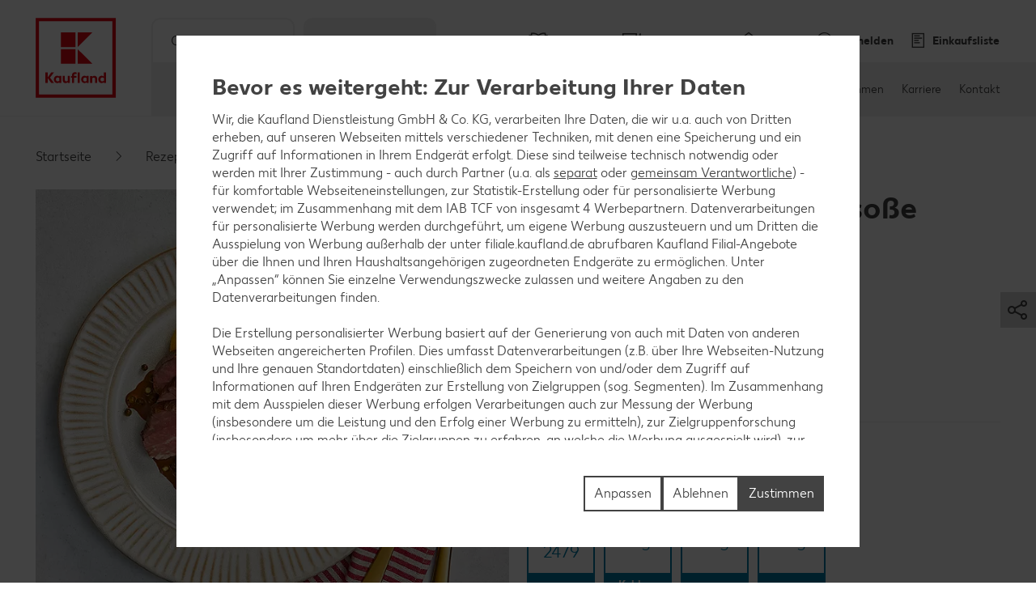

--- FILE ---
content_type: text/html; charset=UTF-8
request_url: https://filiale.kaufland.de/rezepte/rezeptsuche/rezept.rinderfilet-whiskysosse.r_id=Recipe_2845775.html
body_size: 27575
content:
<!DOCTYPE HTML>
<html lang="de-DE" class="">

<head><title>
	Rinderfilet mit Whiskysoße - Rezept | Kaufland
</title>
<meta name="description" content="Probiere jetzt unser Rezept für Rinderfilet mit Whiskysoße. Weitere leckere Rezepte findest du auf unserer Webseite."/>

<meta charset="utf-8"/>
<meta http-equiv="X-UA-Compatible" content="IE=edge"/>
<meta name="viewport" content="width=device-width, initial-scale=1"/>


	<meta name="robots" content="index,follow"/>



	<meta property="og:title" content="Rinderfilet mit Whiskysoße"/>
	<meta property="og:description" content="Probiere jetzt unser Rezept für Rinderfilet mit Whiskysoße. Weitere leckere Rezepte findest du auf unserer Webseite."/>
	<meta property="og:image" content="https://kaufland.media.schwarz/is/image/schwarz/recipe2845775_rinderfilet-whiskysosse:k-smartcrop-og-1354"/>
	<meta property="og:image:width" content="1354"/>
	<meta property="og:image:height" content="707"/>
	<script defer="defer" type="text/javascript" src="/.rum/@adobe/helix-rum-js@%5E2/dist/rum-standalone.js"></script>
<link rel="image_src" href="https://kaufland.media.schwarz/is/image/schwarz/recipe2845775_rinderfilet-whiskysosse:k-smartcrop-og-1354"/>
	<meta property="og:type" content="website"/>
	<meta property="og:url" content="https://filiale.kaufland.de/rezepte/rezeptsuche/rezept.rinderfilet-whiskysosse.r_id=Recipe_2845775.html"/>
	<meta property="og:site_name" content="Kaufland"/>
	<link rel="canonical" href="https://filiale.kaufland.de/rezepte/rezeptsuche/rezept.rinderfilet-whiskysosse.r_id=Recipe_2845775.html"/>



<link rel="shortcut icon" type="image/x-icon" href="/etc.clientlibs/kaufland/clientlibs/clientlib-klsite/resources/frontend/img/icon/favicon-01b04784d5.ico"/>
<link rel="icon" type="image/png" sizes="32x32" href="/etc.clientlibs/kaufland/clientlibs/clientlib-klsite/resources/frontend/img/icon/favicon-32x32-e89176fc20.png"/>
<link rel="icon" type="image/png" sizes="16x16" href="/etc.clientlibs/kaufland/clientlibs/clientlib-klsite/resources/frontend/img/icon/favicon-16x16-31e057d6f6.png"/>
<link rel="apple-touch-icon" sizes="180x180" href="/etc.clientlibs/kaufland/clientlibs/clientlib-klsite/resources/frontend/img/icon/apple-touch-icon-a250d79c49.png"/>
<link rel="mask-icon" href="/etc.clientlibs/kaufland/clientlibs/clientlib-klsite/resources/frontend/img/icon/safari-pinned-tab-7a5c8b0f02.svg" color="#e10915"/>
<link rel="manifest" href="/etc.clientlibs/kaufland/clientlibs/clientlib-klsite/resources/frontend/img/icon/manifest-7e86afde7ead0c1343100b29382ef58f.json"/>



<meta name="application-name" content="Kaufland.de"/>
<meta name="msapplication-TileColor" content="#ffffff"/>
<meta name="msapplication-TileImage" content="https://filiale.kaufland.de/etc.clientlibs/kaufland/clientlibs/clientlib-klsite/resources/frontend/img/icon/mstile-150x150-a06f801589.png"/>
<meta name="msapplication-square70x70logo" content="https://filiale.kaufland.de/etc.clientlibs/kaufland/clientlibs/clientlib-klsite/resources/frontend/img/icon/mstile-70x70-576c1f81d8.png"/>
<meta name="msapplication-square150x150logo" content="https://filiale.kaufland.de/etc.clientlibs/kaufland/clientlibs/clientlib-klsite/resources/frontend/img/icon/mstile-150x150-a06f801589.png"/>
<meta name="msapplication-wide310x150logo" content="https://filiale.kaufland.de/etc.clientlibs/kaufland/clientlibs/clientlib-klsite/resources/frontend/img/icon/mstile-310x150-6fe3a0527e.png"/>
<meta name="msapplication-square310x310logo" content="https://filiale.kaufland.de/etc.clientlibs/kaufland/clientlibs/clientlib-klsite/resources/frontend/img/icon/mstile-310x310-9f94afda61.png"/>
<meta name="msapplication-config" content="none"/>

	<meta name="apple-itunes-app" content="app-id=1087780386"/>
	<meta name="google-play-app" content="app-id=com.kaufland.Kaufland"/>














<link rel="preconnect" href="https://media.kaufland.com"/>




	<!-- OptanonConsentNoticeStart --><script type="text/javascript" data-t-name="OneTrustController">OptanonWrapper=(()=>{const r=()=>{let r,n=!1,o=[];return{on:t=>n?setTimeout((()=>t(r)),0):o.push(t),trigger:t=>{n=!0,r=t,o.forEach((r=>r(t)))}}},n=r(),o=r();function t(){n.trigger(Optanon)}return t.onReady=n.on,t.onError=o.on,t.triggerError=o.trigger,t})();</script><script src="https://cdn.cookielaw.org/scripttemplates/otSDKStub.js" data-document-language="true" type="text/javascript" charset="UTF-8" data-domain-script="314e25ef-5a28-4f31-910d-47583c3589f7" onerror="OptanonWrapper.triggerError()"></script><!-- OptanonConsentNoticeEnd -->




	
	
		<link href="/etc.clientlibs/kaufland/clientlibs/clientlib-klsite/resources/frontend/css/vendors~consumer~ssc~career~corporation-dd8e0c3379.min.css" rel="preload" as="style"><link href="/etc.clientlibs/kaufland/clientlibs/clientlib-klsite/resources/frontend/css/consumer-b8645c7942.min.css" rel="preload" as="style"><link href="/etc.clientlibs/kaufland/clientlibs/clientlib-klsite/resources/frontend/css/vendors~consumer~ssc~career~corporation-dd8e0c3379.min.css" rel="stylesheet"><link href="/etc.clientlibs/kaufland/clientlibs/clientlib-klsite/resources/frontend/css/consumer-b8645c7942.min.css" rel="stylesheet"><link rel="preload" href="/etc.clientlibs/kaufland/clientlibs/clientlib-klsite/resources/frontend/assets/font/Kaufland-Icons/icons-kl-02fb3b775c.woff2" as="font" crossorigin><link rel="preload" href="/etc.clientlibs/kaufland/clientlibs/clientlib-klsite/resources/frontend/assets/font/Kaufland-Regular/Kaufland-Regular-9f457aa12c.woff2" as="font" crossorigin><link rel="preload" href="/etc.clientlibs/kaufland/clientlibs/clientlib-klsite/resources/frontend/assets/font/Kaufland-Bold/Kaufland-Bold-e0127b68f8.woff2" as="font" crossorigin><link rel="preload" href="/etc.clientlibs/kaufland/clientlibs/clientlib-klsite/resources/frontend/assets/font/Kaufland-Heavy/Kaufland-Heavy-b0d0d48648.woff2" as="font" crossorigin><link href="/etc.clientlibs/kaufland/clientlibs/clientlib-klsite/resources/frontend/js/vendors~app~consumer~ssc2~ssc~career~corporation-6750708dec.min.js" rel="preload" as="script"><link href="/etc.clientlibs/kaufland/clientlibs/clientlib-klsite/resources/frontend/js/vendors~app~consumer~ssc~career~corporation-db8e6c131d.min.js" rel="preload" as="script"><link href="/etc.clientlibs/kaufland/clientlibs/clientlib-klsite/resources/frontend/js/vendors~app~consumer-827506850f.min.js" rel="preload" as="script"><link href="/etc.clientlibs/kaufland/clientlibs/clientlib-klsite/resources/frontend/js/consumer-371963a950.min.js" rel="preload" as="script">
	









<meta name="p:domain_verify" content="4aca553ab39136bf7e87cab3587a95dc"/>


	<link rel="preconnect" href="//dpm.demdex.net"/>
	<link rel="preconnect" href="//kauflandstiftung.demdex.net"/>
	<link rel="preconnect" href="//kaufland.tt.omtrdc.net"/>
	<link rel="preconnect" href="//kaufland.d3.sc.omtrdc.net"/>
	<link rel="dns-prefetch" href="//dpm.demdex.net"/>
	<link rel="dns-prefetch" href="//kauflandstiftung.demdex.net"/>
	<link rel="dns-prefetch" href="//kaufland.tt.omtrdc.net"/>
	<link rel="dns-prefetch" href="//kaufland.d3.sc.omtrdc.net"/>

	

	<script data-cookieconsent="ignore" src="//assets.adobedtm.com/5e52683bb000/e4a10a8c1501/launch-EN934d193162174b60aaa455814fc7a6a0.min.js" async>
	</script>




	
	<script type="text/javascript">
		var digitalData = JSON.parse('{"page":{"pageInfo":{"pageName":"kl:de:de:rezepte:rinderfilet-whiskysosse","websiteType":"Customer","sysEnv":"PR","viewport":"","creationDate":""},"category":{"primaryCategoryID":"rezepte","primaryCategory":"Rezepte","subCategory1ID":"rezeptsuche","subCategory1":"Rezeptsuche","subCategory2ID":"rezept","subCategory2":"Rezept","subCategory3ID":"n/a","subCategory3":"n/a","subCategory4ID":"n/a","subCategory4":"n/a","subCategory5ID":"n/a","subCategory5":"n/a","featureType":"Recipes","pageType":"Recipe Detail"},"attributes":{"country":"DE","language":"de-DE"}}}');
	</script>
	










</head>
<body class="  body--marketplace  onetrust--hide">
    <div class="m-jump-link-menu" data-t-name="JumpLinkMenu">
        <script class="m-jump-link-menu__i18n" type="application/json">
            {"ChatBotWidget":"Chatbot","StickySidebar":"Schwebender Seitenbereich","ProductRecall":"Produktrückverfolgung","StickyHeroImageTeaser":"Schwebender Banner unten"}
        </script>
        <nav class="m-jump-link-menu__container" aria-label="Jump Link">
            <div class="m-jump-link-menu__logo">
                <div class="a-header-logo a-header-logo--no-border a-header-logo--marketplace" data-t-name="HeaderLogo" data-t-decorator="Marketplace">
                    <a>
                        <div class="a-header-logo__logo">
                            <svg xmlns="http://www.w3.org/2000/svg" viewBox="0 0 5669.3 6740.8">
                                
                                    <svg xmlns="http://www.w3.org/2000/svg" viewBox="0 0 5669.3 6740.8">
	<style>
		.white{fill: #fff}
		.red{fill:#e10915}
	</style>
	<path class="white" d="M0 0h5669.3v5669.3H0V0z"/>
	<path class="red frame" d="M219.1 5450.2h5242.3v-5231H219.1v5231zm5023.2-207.9H432.6V432.6h4804c.1 0 5.7 4809.7 5.7 4809.7z"/>
	<path class="red font" d="M4680.4 3792.6v280.9c-22.5-22.5-73-61.8-146.1-61.8-134.8 0-219.1 106.8-219.1 241.6s89.9 241.6 219.1 241.6c73 0 123.6-39.3 146.1-61.8v50.6h134.8v-691.1h-134.8zm0 545.1c-16.9 22.5-50.6 45-101.1 45-73 0-123.6-50.6-123.6-129.2 0-73 50.6-129.2 123.6-129.2 50.6 0 84.3 28.1 106.8 44.9v168.6l-5.7-.1zm-618.1-320.3c-73 0-123.6 39.3-146.1 67.4v-56.2h-134.8v460.7h134.8V4186c16.9-22.5 44.9-50.6 101.1-50.6 56.2 0 89.9 39.3 89.9 101.1v252.8H4242v-280.9c.1-112.3-67.3-191-179.7-191M3551 4023v44.9c-28.1-28.1-73-56.2-140.5-56.2-129.2 0-219.1 106.8-219.1 241.6s89.9 241.6 219.1 241.6c73 0 118-33.7 140.5-56.2v45h134.8V4023H3551zm0 320.3c-16.9 16.9-50.6 45-101.1 45-73 0-123.6-50.6-123.6-129.2 0-73 50.6-129.2 123.6-129.2 44.9 0 78.7 22.5 101.1 44.9v168.5zm-584.3-550.7h134.8v696.7h-134.8v-696.7zm-157.3 106.8c44.9 0 73 16.9 73 16.9l22.5-106.8s-39.3-28.1-123.6-28.1c-112.4 0-185.4 67.4-185.4 191v56.2h-67.4V4141h67.4v342.7h134.8v-348.4H2888V4023h-157.3v-44.9c0-50.6 28.1-78.7 78.7-78.7M2314.9 4332c-16.9 22.5-44.9 50.6-101.1 50.6-56.2 0-89.9-39.3-89.9-101.1V4023H1989v286.6c0 106.8 61.8 185.4 179.8 185.4 73 0 123.6-39.3 146.1-67.4v56.2h134.8V4023h-134.8v309zm-550.6-309v44.9c-28.1-28.1-73-56.2-140.5-56.2-129.2 0-219.1 106.8-219.1 241.6s89.9 241.6 219.1 241.6c73 0 118-33.7 140.5-56.2v45h134.8V4023h-134.8zm0 320.3c-22.5 16.9-56.2 39.3-101.1 39.3-73 0-123.6-50.6-123.6-129.2 0-73 50.6-129.2 123.6-129.2 44.9 0 78.7 22.5 101.1 44.9v174.2zm-348.4-550.7h-179.8l-224.7 320.3v-320.3H854v696.7h157.3v-314.6l224.7 314.6h179.8l-264.1-354 264.2-342.7z"/>
	<path class="red blocks" d="M2966.7 2270v955.2h960.8L2966.7 2270zm-1101.3 0h960.8v960.8h-960.8V2270zm1101.3-1095.7v949.6l960.8-949.6h-960.8zm-1101.3 0h960.8v960.8h-960.8v-960.8z"/>
	<path class="red blocks-small" d="M2961.1 2955.5v1674.4h1668.8L2961.1 2955.5zm-1921.6 5.6h1668.8v1668.8H1039.5V2961.1zm1921.6-1921.6v1674.4l1668.8-1674.4H2961.1zm-1921.6 0h1668.8v1668.8H1039.5V1039.5z"/>
	<path class="red font claim claim--BG" d="M550.6 6366l-112.4-207.9H545l78.7 162.9 84.3-162.9h106.8l-118 207.9 118 213.5H708L623.7 6411l-84.3 168.6H432.6c0-.1 118-213.6 118-213.6zm269.7 275.3c44.9 0 73-16.9 89.9-56.2l11.2-22.5L814.7 6293H899l61.8 185.4 61.8-185.4h84.3l-101.1 280.9c-28.1 89.9-84.3 129.2-185.4 129.2-.1 0-.1-61.8-.1-61.8zm629.3-207.9c0 89.9-61.8 151.7-151.7 151.7-95.5 0-151.7-61.8-151.7-146.1 0-185.4 78.7-280.9 202.3-280.9h33.7c28.1 0 44.9-11.2 44.9-11.2v61.8s-16.9 11.2-44.9 11.2h-22.5c-56.2 0-95.5 28.1-118 89.9 22.5-11.2 39.3-16.9 61.8-11.2 89.9-5.6 146.1 50.6 146.1 134.8zm-84.2 5.7c0-45-28.1-78.7-73-78.7s-73 33.7-73 78.7c0 44.9 28.1 78.7 73 78.7 44.9-.1 73-33.8 73-78.7zm438.2-140.5v280.9h-84.3v-28.1c-16.9 16.9-44.9 33.7-89.9 33.7-78.7 0-134.8-61.8-134.8-146.1s56.2-146.1 134.8-146.1c39.3 0 67.4 22.5 89.9 33.7v-28.1h84.3v.1zm-84.3 191v-101.1c-11.2-11.2-28.1-28.1-61.8-28.1-44.9 0-73 33.7-73 78.7 0 44.9 28.1 78.7 73 78.7 33.7-.1 50.6-16.9 61.8-28.2zm427.1 11.3c0 50.6-44.9 78.7-118 78.7H1871v-280.9h157.3c67.4 0 106.8 22.5 106.8 73 0 28.1-16.9 50.6-44.9 61.8 39.3 11.2 56.2 33.7 56.2 67.4zm-185.5-157.4v67.4h56.2c28.1 0 44.9-11.2 44.9-33.7s-16.9-33.7-44.9-33.7h-56.2zm106.8 146.1c0-22.5-16.9-33.7-44.9-33.7H1961v67.4h56.2c33.6 5.7 50.5-11.2 50.5-33.7zm432.6-191v280.9H2416v-28.1c-16.9 16.9-44.9 33.7-89.9 33.7-78.7 0-134.8-61.8-134.8-146.1s56.2-146.1 134.8-146.1c39.3 0 67.4 22.5 89.9 33.7v-28.1h84.3v.1zm-84.2 191v-101.1c-11.2-11.2-28.1-28.1-61.8-28.1-44.9 0-73 33.7-73 78.7 0 44.9 28.1 78.7 73 78.7 33.7-.1 50.5-16.9 61.8-28.2zm303.4-50.5c0-84.3 56.2-146.1 146.1-146.1 73 0 106.8 28.1 106.8 28.1l-28.1 61.8s-16.9-16.9-61.8-16.9-73 33.7-73 73 28.1 73 73 73c39.3 0 61.8-16.9 61.8-16.9l28.1 61.8s-28.1 28.1-106.8 28.1c-89.9.2-146.1-67.3-146.1-145.9zm573.1 22.4h-202.3c11.2 39.3 39.3 56.2 84.3 56.2 56.2 0 84.3-28.1 84.3-28.1l28.1 50.6s-33.7 45-118 45c-95.5 0-157.3-56.2-157.3-146.1 0-84.3 56.2-146.1 146.1-146.1 89.9 0 140.5 61.8 140.5 146.1-.1 0-5.7 22.4-5.7 22.4zm-78.7-50.5c0-33.7-22.5-61.8-61.8-61.8-33.7 0-56.2 22.5-67.4 61.8h129.2zm505.7 101.1l-5.6 168.6h-73v-95.5h-241.6v95.5h-73l-5.6-168.6h44.9c22.5 0 33.7-11.2 33.7-39.3l11.2-174.2h241.6v213.5h67.4zm-151.7 0v-151.7h-84.3l-5.6 118c0 16.9-5.6 28.1-11.2 39.3l101.1-5.6zm561.9 67.4h-73v-224.7l-67.4 224.7h-78.7l-61.8-224.7v224.7h-73v-280.9h123.6l50.6 196.7 56.2-196.7h123.6c-.1 0-.1 280.9-.1 280.9zm359.6 0h-84.3v-179.8l-112.4 179.8h-95.5v-280.9h84.3v174.2l106.8-174.2h95.5l5.6 280.9zm421.4-67.4l-5.6 168.6h-73v-95.5H4568v-280.9h84.3v213.5h112.4v-213.5h84.3v213.5c0-.1 61.8-5.7 61.8-5.7zm331.5-213.5v280.9H5158v-28.1c-16.9 16.9-44.9 33.7-89.9 33.7-78.7 0-134.8-61.8-134.8-146.1s56.2-146.1 134.8-146.1c39.3 0 67.4 22.5 89.9 33.7v-28.1h84.3v.1zm-84.3 191v-101.1c-11.2-11.2-28.1-28.1-61.8-28.1-45 0-73 33.7-73 78.7 0 44.9 28.1 78.7 73 78.7 33.7-.1 50.6-16.9 61.8-28.2z"/>
</svg>

                                
                            </svg>
                        </div>
                    </a>
                </div>
            </div>
            <div class="m-jump-link-menu__title" id="jump-link-menu-title">Springe zu</div>
            <ul class="m-jump-link-menu__list" aria-labelledby="jump-link-menu-title">
                <li class="m-jump-link-menu__entry">
                    <button class="m-jump-link-menu__button" type="button" data-target=".page__content">
                        Hauptinhalt
                    </button>
                </li>
                <li class="m-jump-link-menu__entry">
                    <button class="m-jump-link-menu__button" type="button" data-target=".page__footer">
                        Footer
                    </button>
                </li>
            </ul>
        </nav>
    </div>


<div class="o-interaction-controller" data-t-name="InteractionController">
	<div class="o-fixed o-fixed--hidden" data-t-name="Fixed">
		<div class="o-fixed__container">
			<div class="o-fixed__wrapper">
				<div class="o-fixed__container">
					<button class="o-fixed__close"></button>
					<div class="o-fixed__content"></div>
				</div>
			</div>
		</div>
	</div>
	<div class="o-overlay o-overlay--promotion-top o-overlay--promotion" data-t-name="Overlay" data-close-on-glasspane-click="true" data-close-on-esc="false" data-init-modules="true" data-id="storefinder">
		<div class="o-overlay__glasspane" data-glasspane>
			<div class="o-overlay__wrapper">
				<button class="o-overlay__close" data-close></button>
				<div class="o-overlay__content" data-load-into>
					<p class="o-overlay__loading">Filialdaten werden geladen.</p>
				</div>
			</div>
		</div>
	</div>
	<div class="o-loading-overlay" data-t-name="LoadingOverlay">
		<div class="o-loading-overlay__glasspane ">
			

			<div class="a-animated-icons" data-t-name="AnimatedIcons">
	<div class="a-animated-icons__animation">
		<div class="a-animated-icons__spline a-animated-icons__spline--9">
			<div class="a-icon-tile a-icon-tile--animation a-icon-tile--assortment-offers-promotion-campaign  c-bg-assortment-fruits-vegetables"></div>
			<div class="a-icon-tile a-icon-tile--animation a-icon-tile--assortment-offers-promotion-new-this-week  c-bg-assortment-breakfast-spreads"></div>
			<div class="a-icon-tile a-icon-tile--animation a-icon-tile--assortment-offers-discount  c-bg-assortment-staple-foods-food"></div>
			<div class="a-icon-tile a-icon-tile--animation a-icon-tile--assortment-offers-promotion-campaign  c-bg-assortment-non-food-household"></div>
			<div class="a-icon-tile a-icon-tile--animation a-icon-tile--assortment-offers-promotion-new-this-week  c-bg-assortment-fresh-chilled-cheese"></div>
			<div class="a-icon-tile a-icon-tile--animation a-icon-tile--assortment-offers-discount  c-bg-assortment-drinks"></div>
			<div class="a-icon-tile a-icon-tile--animation a-icon-tile--assortment-offers-promotion-campaign  c-bg-assortment-snacks-sweets-confectionery"></div>
			<div class="a-icon-tile a-icon-tile--animation a-icon-tile--assortment-offers-promotion-new-this-week  c-bg-assortment-fish"></div>
			<div class="a-icon-tile a-icon-tile--animation a-icon-tile--assortment-offers-discount  c-bg-assortment-meat"></div>
			<div class="a-icon-tile a-icon-tile--animation a-icon-tile--assortment-offers-promotion-campaign  c-bg-assortment-fruits-vegetables"></div>
		</div>
	</div>
</div>

			<div class="o-loading-overlay__text">Ihre Daten werden gesendet.</div>
		</div>
	</div>
	<div class="o-in-place-editor-controller" data-t-name="InPlaceEditorController">
	<script class="o-in-place-editor-controller__i18n" type="application/json">
		{"i18n":{"editMessage":"Klicken zum Editieren","loadingMessage":"Lädt"}}
	</script>
</div>
</div>



	
		<div class="o-facelift-controller" data-t-name="FaceliftController" data-phase-one-duration="0" data-phase-three-duration="0" data-url-api="/.klstorebygeo.klfacelift.json" data-phase-one-markup-url="/.facelift1.html" data-phase-two-markup-url="/.facelift2.html" data-phase-three-markup-url="/.facelift3.html">
			<div class="o-facelift-controller__wrapper"></div>
		</div>
	



    <script type="application/json" data-t-name="TranslationController">
      {"close":"Schließen","next":"Weiter","back":"Zurück","videoPlay":"Abspielen","videoPause":"Pause","videoScrub":"Abspielen","videoVolume":"Lautstärke","videoMute":"Stummschalten","videoUnmute":"Stummschalten beenden","videoFullscreen":"Vollbildmodus aktivieren","videoExitFullscreen":"Vollbildmodus beenden","videoShare":"Teilen","slideFirst":"Erster Slide","slideLast":"Letzter Slide","expandHeader":"Überschrift erweitern"}
    </script>


<div class="body__wrapper">
    
	

    
    
        
        
        <div class="t-page-header__placeholder t-page-header__placeholder--marketplace page__header"></div>
        
	<div class="o-store-controller" data-t-name="StoreController">
		
		<script class="o-store-controller__i18n" type="application/json">{"i18n":{"errorLoadingContent":"Fehler beim Laden der Daten","loadingMessage":"Filialdaten werden geladen.","manualNotification":{"message":"Du hast deine Filiale gewechselt!","dismiss":"schließen"},"forcedNotification":{"message":"Deine Filiale wurde geändert. Deine neue Filiale: {store}","dismiss":"schließen"}}}</script>
		<script class="o-store-controller__settings" type="application/json">{"settings":{"storeAssignUrl":"/.klstorebygeo.json","storeInfoUrl":"/.klstorebygeo.storeName\u003d%7BstoreName%7D.json","storeFinderHash":{"default":"filial-finder","xmas":"weihnachtsbaum-finder","meatService":"fleischthekenfinder"},"storeFinderMarkupUrl":{"default":"/.klstorefinder.html","xmas":"/.storefinder_xmas.html","meatService":"/.storefinder_meatservice.html"},"nationalPhoneNumber":"","priorNoticeStoreOpening":"/.priornoticestoreopening.html","storeFinderDataUrl":"/.klstorefinder.json"}}</script>
		
	</div>

        
	<div class="o-vue-controller" data-t-name="VueController" id="app"></div>

        
    <div class="o-loyalty-controller" data-t-name="LoyaltyController">
        <script class="o-loyalty-controller__settings" type="application/json">
            {"settings":{"globalError":"","profileUrl":"/.klloyaltycustomer.json","couponActivationUrl":"/.klcouponactivation.json","partnerCouponCodeUrl":"/.klpartnercouponcode.json","xtraCouponsUrl":"/.klxtracoupons.json","xtraBenefitsUrl":"/.klxtrabenefits.json","xtraProductsUrl":"/.klxtraproductscategory.json","xtraProductsMoreUrl":"/.klxtraproducts.json","xtraProductsLegacyUrl":"/.klxtraproductslegacy.json","savingsUrl":"/.klxtrasavings.json","historyUrl":"/.klxtrahistory.json","lastTransactionUrl":"/.klxtrapurchasesummary.json","showCategories":{"premiums":false,"partnerCoupons":false,"donations":false}}}
        </script>
    </div>

        
            
	<div class="o-shopping-list-controller-tng" data-t-name="ShoppingListControllerTng">
		
		<script class="o-shopping-list-controller__i18n" type="application/json">
			{"i18n":{"loginNotification":{"message":"Um den Einkaufslisten-Service nutzen zu können, ist eine Anmeldung bzw. Registrierung erforderlich.","action":"Zur Anmeldung","faqText":"Warum muss ich mich für die Einkaufslisten-Funktion registrieren?","faqUrl":"/service/haeufige-fragen.html#merkliste-registrierung"},"loggedInNotification":{"message":"Du hast dich erfolgreich angemeldet.","action":"Liste anzeigen"},"loggedOutNotification":{"message":"Du hast dich erfolgreich abgemeldet."},"listNotification":{"action":"Liste anlegen"},"errorNotification":{"message":"Die Einkaufslisten-Datenbank kann zur Zeit nicht erreicht werden. Bitte später erneut versuchen!"},"conflictNotification":{"message":"Das bearbeitete Element wurde in der Zwischenzeit extern geändert. Bitte erneut versuchen!"},"forbiddenNotification":{"message":"Das Element darfst du nicht bearbeiten. Vielleicht wurde es von einer geteilten Liste entfernt."},"usedInviteNotification":{"message":"Die Einladung wurde angenommen, du kannst die Einkaufsliste jetzt verwenden.","action":"Zur Einkaufslisten-Verwaltung"},"oldInviteNotification":{"message":"Die Einladung wurde schon verwendet und kann nur einmal verwendet werden. Frage nach einer weiteren Einladung."},"ownInviteNotification":{"message":"Die Einladung wurde von dir ausgestellt und kann nicht selbst verwendet werden. Sende diese doch deiner Familie!"},"alreadyAcceptedNotification":{"message":"Du hast diese Einladung schon angenommen und kannst die Einkaufsliste verwenden."},"deactivatedNotification":{"message":"Die Einkaufslisten-Funktion ist derzeit deaktiviert. Wir stellen sie dir in Kürze wieder zur Verfügung."},"killedNotification":{"message":"Die Synchronisation mit der Einkaufsliste wurde beendet, da du die Einkaufsliste 30 Min. nicht mehr verwendet hast."},"revivedNotification":{"message":"Die Synchronisation mit der Einkaufsliste wurde wieder hergestellt, da du die Einkaufsliste wieder verwendet hast."},"shareDialog":{"loadingMessage":"Share Dialog wird geladen ...","errorLoadingContent":"Der Teilen-Dialog konnte leider nicht geladen werden. Bitte versuche es später noch einmal."},"limitNotification":{"message":"Du hast die maximale Anzahl an Artikeln auf Ihrer Einkaufsliste erreicht. Bitte lege eine neue Einkaufsliste an.","action":"Einkaufsliste anlegen"}}}
		</script>
		<script class="o-shopping-list-controller__settings" type="application/json">
			{"settings":{"api":{"urlRootInvite":"https://app.kaufland.net/auth/api/v1/auth","urlShoppingListApi":"https://live.api.schwarz/sit/kaufland-app/kfl-shoppinglistapi-service/v1/shoppinglistapi","key":"byEdKtVEfuJFRIt9MgPreeVeSSLA8hKk"},"urls":{"shareMarkup":"","notification":"/","home":"/","create":"/einkaufslisten.html#create-list","overview":"/einkaufslisten.html","detail":"/einkaufslisten/einkaufsliste.html"},"useOverlay":false,"useLogging":false,"activated":true,"syncTimeout":1800,"itemLimitSoft":155,"itemLimitHard":180,"defaultListTitle":"Meine Einkaufsliste","openIdProvider":"cidaas","sortimentAutoSuggestion":false}}
		</script>
		
	</div>

	<div class="o-auth-controller" data-t-name="AuthController">
		
		 <script class="o-auth-controller__data" type="application/json">
			{"settings":{"auth":{"clientId":"5f18d5b6-bbc4-4d14-b1e7-1b0a013c3a96","host":"https://account.kaufland.com"}},"i18n":{"salutationMapping":{"1":"","2":"","3":""}}}
		</script>
		
	</div>

            
	
		<div class="o-special-offers-controller" data-t-name="SpecialOffersController">
			
			<script class="o-special-offers-controller__settings" type="application/json">
				{"settings": {"apiUrl":"/.kloffers.storeName={storeName}.json"}}
			</script>
			
		</div>
	

            
	

        
        
            <header class="t-page-header t-page-header--marketplace " data-t-name="PageHeader" data-t-decorator="Marketplace">
	
	
		
		<div class="o-marketplace-header " data-t-name="MarketplaceHeader">
			<div class="o-marketplace-header__container">
				<div class="o-marketplace-header__logo" data-jp-id="kaufland-logo">
<div class="a-header-logo a-header-logo--no-border a-header-logo--marketplace a-header-logo--DE" data-t-name="HeaderLogo" data-t-decorator="Marketplace">
	<a href="/">
		<div class="a-header-logo__logo">
			
				<svg xmlns="http://www.w3.org/2000/svg" viewBox="0 0 5669.3 6740.8">
	<style>
		.white{fill: #fff}
		.red{fill:#e10915}
	</style>
	<path class="white" d="M0 0h5669.3v5669.3H0V0z"/>
	<path class="red frame" d="M219.1 5450.2h5242.3v-5231H219.1v5231zm5023.2-207.9H432.6V432.6h4804c.1 0 5.7 4809.7 5.7 4809.7z"/>
	<path class="red font" d="M4680.4 3792.6v280.9c-22.5-22.5-73-61.8-146.1-61.8-134.8 0-219.1 106.8-219.1 241.6s89.9 241.6 219.1 241.6c73 0 123.6-39.3 146.1-61.8v50.6h134.8v-691.1h-134.8zm0 545.1c-16.9 22.5-50.6 45-101.1 45-73 0-123.6-50.6-123.6-129.2 0-73 50.6-129.2 123.6-129.2 50.6 0 84.3 28.1 106.8 44.9v168.6l-5.7-.1zm-618.1-320.3c-73 0-123.6 39.3-146.1 67.4v-56.2h-134.8v460.7h134.8V4186c16.9-22.5 44.9-50.6 101.1-50.6 56.2 0 89.9 39.3 89.9 101.1v252.8H4242v-280.9c.1-112.3-67.3-191-179.7-191M3551 4023v44.9c-28.1-28.1-73-56.2-140.5-56.2-129.2 0-219.1 106.8-219.1 241.6s89.9 241.6 219.1 241.6c73 0 118-33.7 140.5-56.2v45h134.8V4023H3551zm0 320.3c-16.9 16.9-50.6 45-101.1 45-73 0-123.6-50.6-123.6-129.2 0-73 50.6-129.2 123.6-129.2 44.9 0 78.7 22.5 101.1 44.9v168.5zm-584.3-550.7h134.8v696.7h-134.8v-696.7zm-157.3 106.8c44.9 0 73 16.9 73 16.9l22.5-106.8s-39.3-28.1-123.6-28.1c-112.4 0-185.4 67.4-185.4 191v56.2h-67.4V4141h67.4v342.7h134.8v-348.4H2888V4023h-157.3v-44.9c0-50.6 28.1-78.7 78.7-78.7M2314.9 4332c-16.9 22.5-44.9 50.6-101.1 50.6-56.2 0-89.9-39.3-89.9-101.1V4023H1989v286.6c0 106.8 61.8 185.4 179.8 185.4 73 0 123.6-39.3 146.1-67.4v56.2h134.8V4023h-134.8v309zm-550.6-309v44.9c-28.1-28.1-73-56.2-140.5-56.2-129.2 0-219.1 106.8-219.1 241.6s89.9 241.6 219.1 241.6c73 0 118-33.7 140.5-56.2v45h134.8V4023h-134.8zm0 320.3c-22.5 16.9-56.2 39.3-101.1 39.3-73 0-123.6-50.6-123.6-129.2 0-73 50.6-129.2 123.6-129.2 44.9 0 78.7 22.5 101.1 44.9v174.2zm-348.4-550.7h-179.8l-224.7 320.3v-320.3H854v696.7h157.3v-314.6l224.7 314.6h179.8l-264.1-354 264.2-342.7z"/>
	<path class="red blocks" d="M2966.7 2270v955.2h960.8L2966.7 2270zm-1101.3 0h960.8v960.8h-960.8V2270zm1101.3-1095.7v949.6l960.8-949.6h-960.8zm-1101.3 0h960.8v960.8h-960.8v-960.8z"/>
	<path class="red blocks-small" d="M2961.1 2955.5v1674.4h1668.8L2961.1 2955.5zm-1921.6 5.6h1668.8v1668.8H1039.5V2961.1zm1921.6-1921.6v1674.4l1668.8-1674.4H2961.1zm-1921.6 0h1668.8v1668.8H1039.5V1039.5z"/>
	<path class="red font claim claim--BG" d="M550.6 6366l-112.4-207.9H545l78.7 162.9 84.3-162.9h106.8l-118 207.9 118 213.5H708L623.7 6411l-84.3 168.6H432.6c0-.1 118-213.6 118-213.6zm269.7 275.3c44.9 0 73-16.9 89.9-56.2l11.2-22.5L814.7 6293H899l61.8 185.4 61.8-185.4h84.3l-101.1 280.9c-28.1 89.9-84.3 129.2-185.4 129.2-.1 0-.1-61.8-.1-61.8zm629.3-207.9c0 89.9-61.8 151.7-151.7 151.7-95.5 0-151.7-61.8-151.7-146.1 0-185.4 78.7-280.9 202.3-280.9h33.7c28.1 0 44.9-11.2 44.9-11.2v61.8s-16.9 11.2-44.9 11.2h-22.5c-56.2 0-95.5 28.1-118 89.9 22.5-11.2 39.3-16.9 61.8-11.2 89.9-5.6 146.1 50.6 146.1 134.8zm-84.2 5.7c0-45-28.1-78.7-73-78.7s-73 33.7-73 78.7c0 44.9 28.1 78.7 73 78.7 44.9-.1 73-33.8 73-78.7zm438.2-140.5v280.9h-84.3v-28.1c-16.9 16.9-44.9 33.7-89.9 33.7-78.7 0-134.8-61.8-134.8-146.1s56.2-146.1 134.8-146.1c39.3 0 67.4 22.5 89.9 33.7v-28.1h84.3v.1zm-84.3 191v-101.1c-11.2-11.2-28.1-28.1-61.8-28.1-44.9 0-73 33.7-73 78.7 0 44.9 28.1 78.7 73 78.7 33.7-.1 50.6-16.9 61.8-28.2zm427.1 11.3c0 50.6-44.9 78.7-118 78.7H1871v-280.9h157.3c67.4 0 106.8 22.5 106.8 73 0 28.1-16.9 50.6-44.9 61.8 39.3 11.2 56.2 33.7 56.2 67.4zm-185.5-157.4v67.4h56.2c28.1 0 44.9-11.2 44.9-33.7s-16.9-33.7-44.9-33.7h-56.2zm106.8 146.1c0-22.5-16.9-33.7-44.9-33.7H1961v67.4h56.2c33.6 5.7 50.5-11.2 50.5-33.7zm432.6-191v280.9H2416v-28.1c-16.9 16.9-44.9 33.7-89.9 33.7-78.7 0-134.8-61.8-134.8-146.1s56.2-146.1 134.8-146.1c39.3 0 67.4 22.5 89.9 33.7v-28.1h84.3v.1zm-84.2 191v-101.1c-11.2-11.2-28.1-28.1-61.8-28.1-44.9 0-73 33.7-73 78.7 0 44.9 28.1 78.7 73 78.7 33.7-.1 50.5-16.9 61.8-28.2zm303.4-50.5c0-84.3 56.2-146.1 146.1-146.1 73 0 106.8 28.1 106.8 28.1l-28.1 61.8s-16.9-16.9-61.8-16.9-73 33.7-73 73 28.1 73 73 73c39.3 0 61.8-16.9 61.8-16.9l28.1 61.8s-28.1 28.1-106.8 28.1c-89.9.2-146.1-67.3-146.1-145.9zm573.1 22.4h-202.3c11.2 39.3 39.3 56.2 84.3 56.2 56.2 0 84.3-28.1 84.3-28.1l28.1 50.6s-33.7 45-118 45c-95.5 0-157.3-56.2-157.3-146.1 0-84.3 56.2-146.1 146.1-146.1 89.9 0 140.5 61.8 140.5 146.1-.1 0-5.7 22.4-5.7 22.4zm-78.7-50.5c0-33.7-22.5-61.8-61.8-61.8-33.7 0-56.2 22.5-67.4 61.8h129.2zm505.7 101.1l-5.6 168.6h-73v-95.5h-241.6v95.5h-73l-5.6-168.6h44.9c22.5 0 33.7-11.2 33.7-39.3l11.2-174.2h241.6v213.5h67.4zm-151.7 0v-151.7h-84.3l-5.6 118c0 16.9-5.6 28.1-11.2 39.3l101.1-5.6zm561.9 67.4h-73v-224.7l-67.4 224.7h-78.7l-61.8-224.7v224.7h-73v-280.9h123.6l50.6 196.7 56.2-196.7h123.6c-.1 0-.1 280.9-.1 280.9zm359.6 0h-84.3v-179.8l-112.4 179.8h-95.5v-280.9h84.3v174.2l106.8-174.2h95.5l5.6 280.9zm421.4-67.4l-5.6 168.6h-73v-95.5H4568v-280.9h84.3v213.5h112.4v-213.5h84.3v213.5c0-.1 61.8-5.7 61.8-5.7zm331.5-213.5v280.9H5158v-28.1c-16.9 16.9-44.9 33.7-89.9 33.7-78.7 0-134.8-61.8-134.8-146.1s56.2-146.1 134.8-146.1c39.3 0 67.4 22.5 89.9 33.7v-28.1h84.3v.1zm-84.3 191v-101.1c-11.2-11.2-28.1-28.1-61.8-28.1-45 0-73 33.7-73 78.7 0 44.9 28.1 78.7 73 78.7 33.7-.1 50.6-16.9 61.8-28.2z"/>
</svg>

			
		</div>
	</a>
</div>

</div>
				<div class="o-marketplace-header__meta">
					<div class="m-navigation-meta m-navigation-meta--marketplace" data-t-name="NavigationMeta">
						<div class="m-navigation-meta__secondary">
							
	
	<div class="m-navigation-meta__item m-navigation-meta__item-flyer">
	<div class="a-flyout-link a-flyout-link--flyer  a-flyout-link--marketplace" data-t-name="FlyoutLink" data-jp-id="flyer">
		<a href="/prospekte.html?intcid=Header_Text_None_Leaflets:DE-Metanavigation-Prospekte" class="a-flyout-link__anchor">
            <span class="a-flyout-link__text-wrapper a-flyout-link__icon">
                <span class="a-flyout-link__text">Prospekte</span>
            </span>
		</a>
	</div>
</div>

							
							<div class="m-navigation-meta__item m-navigation-meta__item-kcard" data-jp-id="kaufland-card">
								<div class="a-flyout-link a-flyout-link--kcard a-flyout-link--marketplace" data-t-name="FlyoutLink">
									<a href="https://filiale.kaufland.de/kaufland-card.html?intcid=Header_Text_None_Service:Kaufland-Card-Meta-Navi" class="a-flyout-link__anchor">
								<span class="a-flyout-link__text-wrapper a-flyout-link__icon">
								<span class="a-flyout-link__text">Kaufland Card</span>
								</span>
									</a>
								</div>
							</div>
                            
							<div class="m-navigation-meta__item m-navigation-meta__item-store">
	
	
	<div class="m-meta-navigation-flyout
		
		
		
		m-meta-navigation-flyout--store m-meta-navigation-flyout--marketplace" data-t-name="MetaNavigationFlyout" data-hidewhenloggedout="true" data-t-decorator="Store" data-flyout-id="store" data-jp-id="store">
		<div class="m-meta-navigation-flyout__link">
			<div class="a-flyout-link a-flyout-link--store a-flyout-link--marketplace" data-t-name="FlyoutLink" data-t-decorator="ReplaceLabel" data-flyout-id="store">
				
				<a href="#" class="a-flyout-link__anchor" data-jp-id="a-store">
					
	<span class="a-flyout-link__text-wrapper a-flyout-link__icon ">
		<span class="a-flyout-link__text">Filiale:</span>
	</span>
	

				</a>
				
			</div>
			<div class="m-meta-navigation-flyout__marker">
				<div class="a-text-marker a-text-marker--storeflyout" data-t-name="TextMarker">
					<div class="a-text-marker__text">Nicht deine Filiale?<br/>
						<a class="a-link a-link--icon-arrow a-link--hover-light a-link--underlined a-link--storeflyout-change" title="Ändern" data-t-name="Link" href data-js-storefinder>
							<span class="a-link__text">Ändern</span>
						</a>
					</div>
				</div>
			</div>
		</div>
		<div class="m-meta-navigation-flyout__content">
			<div class="m-meta-navigation-flyout__close-wrapper">
				<span class="m-meta-navigation-flyout__close" data-jp-id="btn-close"></span>
			</div>
			<div class="m-meta-navigation-flyout__content-wrapper">
				
				
				
	<div class="m-store-flyout" data-t-name="StoreFlyout" data-flyout-id="store" data-store-label-pre="Deine Filiale:" data-phone-label-pre="Telefon:">
	<div class="m-store-flyout__container">
		<div class="m-store-flyout__headline">Deine Filiale</div>
		<span class="m-store-flyout__close"></span>
		<div class="g-row g-layout-columns g-layout-columns--2  g-layout-storeflyout">
			<div class="g-col g-col-1">
				<span class="m-store-flyout__address">
					<span class="m-store-flyout__address-street" data-jp-id="address-street"></span><br/>
					<span class="m-store-flyout__address-town" data-jp-id="address-town"></span>
				</span>
				<span class="m-store-flyout__phone" data-pre="Telefon:" data-jp-id="phone"></span>
				<p class="m-store-flyout__status">
					<span class="m-store-open-status m-store-open-status--colored" data-t-name="StoreOpenStatus">
	
	<script class="m-store-open-status__i18n" type="application/json">{"i18n":{"opened":"Jetzt geöffnet.","closed":"Geschlossen.","isOpenString":"{opening} - {closing} Uhr","opensPrefix":"Öffnet","locale":"de_DE","faceliftRegular":"Filiale aktuell nicht auswählbar","faceliftOneDay":"Filiale aktuell nicht auswählbar","faceliftUnknownEnd":"Filiale aktuell nicht auswählbar","earlyOpening":""}}</script>
	
	
	<span class="m-store-open-status__status" data-jp-id="status"></span>
	<span class="m-store-open-status__time" data-jp-id="open-hours"></span>
</span>
				</p>
			</div>
			<div class="g-col g-col-2">
				<ul class="m-linklist">
					<li class="m-linklist__item">
						<a class="a-link a-link--icon-arrow" href="/service/kontakt.store.html" title="Kontakt zur Filiale">
							<span class="a-link__text" data-jp-id="store-contact">Kontakt zur Filiale</span>
						</a>
					</li>
					<li class="m-linklist__item">
						<a class="a-link a-link--icon-arrow a-link--storeflyout-route" href="#" title="Route berechnen">
							<span class="a-link__text" data-jp-id="calculate-route">Route berechnen</span>
						</a>
					</li>
					<li class="m-linklist__item">
						<a class="a-link a-link--icon-arrow a-link--storeflyout-change" href="#" title="Filiale ändern">
							<span class="a-link__text" data-jp-id="change-store">Filiale ändern</span>
						</a>
					</li>
				</ul>
				<div class="m-store-flyout__detailsbtn">
					<div class="a-button a-button--secondary a-button--full" data-t-name="Button">
						<a href="#" data-href-dynamic="/service/filiale/%7BfriendlyUrl%7D.html" data-jp-id="button-store-info">Infos zur Filiale</a>
					</div>
				</div>
			</div>
		</div>
		<div class="m-store-flyout__store-history">
			<div class="m-store-history" data-t-name="StoreHistory">
				<script class="m-store-history__i18n" type="application/json">
					{
						"i18n": {
							"linkChoose": "Auswählen",
							"faceliftRegular": "Filiale aktuell nicht auswählbar",
							"faceliftOneDay": "Filiale aktuell nicht auswählbar",
							"faceliftUnknownEnd": "Filiale aktuell nicht auswählbar"
						}
					}
				</script>
				<div class="m-store-history__headline">
					Deine zuletzt gewählten Filialen
				</div>
				<div class="m-store-history__list">
				</div>
			</div>
		</div>
	</div>
	</div>

				
                
                
				
			</div>
		</div>
		<div class="m-meta-navigation-flyout__area"></div>
	</div>


</div>
							<div class="m-navigation-meta__item m-navigation-meta__item-profile">
	
	<div class="m-meta-navigation-flyout
		
		
		
		m-meta-navigation-flyout--marketplace" data-t-name="MetaNavigationFlyout" data-hidewhenloggedout="true" data-t-decorator="Marketplace" data-flyout-id="profile" data-jp-id="profile">
		<div class="m-meta-navigation-flyout__link">
			<div class="a-flyout-link a-flyout-link--profile a-flyout-link--marketplace" data-t-name="FlyoutLink" data-t-decorator="ReplaceLabel" data-flyout-id="profile">
				<a href="#" class="a-flyout-link__anchor" data-aa-click data-aa-type="Header Interaction" data-aa-detail="Open Sign In">
					
	<span class="a-flyout-link__text-wrapper a-flyout-link__icon ">
		<span class="a-flyout-link__text">Anmelden</span>
	</span>
	

				</a>
				
				
			</div>
			
		</div>
		<div class="m-meta-navigation-flyout__content">
			<div class="m-meta-navigation-flyout__close-wrapper">
				<span class="m-meta-navigation-flyout__close" data-jp-id="btn-close"></span>
			</div>
			<div class="m-meta-navigation-flyout__content-wrapper">
				
				
				
				
	<div class="m-profile-flyout" data-flyout-id="profile" data-t-name="ProfileFlyout">
		<div class="m-profile-flyout__initial">
			<div class="a-login-cta" data-t-name="LoginCta">
				<div class="a-login-cta__login">
					<div class="a-button a-button--primary a-button--profile-login" data-t-name="Button" data-jp-id="btn-login">
						<button type="button" data-aa-click data-aa-type="Header Interaction" data-aa-detail="Login">
							<div class="a-button__container">
								<span class="a-button__label">Anmelden</span>
							</div>
						</button>
					</div>
				</div>
				<div class="a-login-cta__register">
					<a class="a-link a-link--profile-register a-link--underlined" data-t-name="Link" href="#" data-jp-id="a-register-now" title="Neu hier? Jetzt registrieren!">
						<span class="a-link__text">Neu hier? Jetzt registrieren!</span>
					</a>
				</div>
			</div>
		</div>
		<div class="m-profile-flyout__logged-in">
			<div class="m-user-info" data-t-name="UserInfo">
				<ul class="m-linklist">
					<li class="m-linklist__item">
						<a class="a-link a-link--profile-account a-link--icon-arrow a-link--user-account a-link--underlined" data-t-name="Link" data-aa-click data-aa-type="Header Interaction" data-aa-detail="Registrate now" href="#" title="Zum Profil">
							<span class="a-link__text">Zum Profil</span>
						</a>
					</li>
					<li class="m-linklist__item">
						<a class="a-link a-link--profile-logout a-link--icon-arrow a-link--user-logout a-link--underlined" data-t-name="Link" data-aa-click data-aa-type="Header Interaction" data-aa-detail="Logout" href="#" title="Ausloggen">
							<span class="a-link__text">Ausloggen</span>
						</a>
					</li>
				</ul>
			</div>
		</div>
	</div>

                
                
				
			</div>
		</div>
		<div class="m-meta-navigation-flyout__area"></div>
	</div>

</div>
                            
                            
                            <div class="m-navigation-meta__item m-navigation-meta__item-shopping">
	
	<div class="m-meta-navigation-flyout
		
		
		
		m-meta-navigation-flyout--shopping-list h-shopping-list--color-lightblue h-shopping-list--current m-meta-navigation-flyout--marketplace" data-t-name="MetaNavigationFlyout" data-hidewhenloggedout="true" data-t-decorator="Marketplace,ShoppingList" data-flyout-id="shopping-list" data-jp-id="shopping-list">
		<div class="m-meta-navigation-flyout__link">
			<div class="a-flyout-link a-flyout-link--shopping-list a-flyout-link--marketplace" data-t-name="FlyoutLink" data-t-decorator="Bubble,ShoppingList" data-flyout-id="shopping-list">
				
				<a href="#" class="a-flyout-link__anchor" data-jp-id="a-shopping-list">
					
	<span class="a-flyout-link__text-wrapper a-flyout-link__icon ">
		<span class="a-flyout-link__text">Einkaufsliste</span>
	</span>
	
		<div class="a-flyout-link__bubble">
			<span class="a-flyout-link__bubble-count"></span>
			
		</div>
	

				</a>
				
			</div>
			
		</div>
		<div class="m-meta-navigation-flyout__content">
			<div class="m-meta-navigation-flyout__close-wrapper">
				<span class="m-meta-navigation-flyout__close" data-jp-id="btn-close"></span>
			</div>
			<div class="m-meta-navigation-flyout__content-wrapper">
				
				
	<div class="m-shopping-list-flyout" data-t-name="ShoppingListFlyout" data-url-detail="/einkaufslisten/einkaufsliste.html" data-url-overview="/einkaufslisten.html" data-url-create="/einkaufslisten.html#create-list" data-flyout-id="shopping-list">
		<div class="m-shopping-list-flyout__head">
			<div class="m-shopping-list-head m-shopping-list-head--flyout" data-jp-id="shopping-list-flyout-active" data-t-name="ShoppingListHead">
				<div class="m-shopping-list-head__wrapper">
					<span class="m-shopping-list-head__indicator-box"></span>
					<div class="m-shopping-list-head__info">
						<h3 class="m-shopping-list-head__headline"></h3>
						<div class="m-shopping-list-head__bubble">
							<span class="m-shopping-list-head__bubble-count"></span>
						</div>
					</div>
				</div>
			</div>
		</div>
		<div class="m-shopping-list-flyout__container">
			<div class="m-shopping-list-flyout__button-detail">
				<div class="a-button a-button--primary" data-t-name="Button">
					<button type="button" data-jp-id="btn-to-shopping-list">
						<div class="a-button__container"><span class="a-button__label">Zur Einkaufsliste</span></div>
					</button>
				</div>
			</div>
			<div class="m-shopping-list-flyout__button-create">
				<div class="a-button a-button--secondary" data-t-name="Button">
					<button type="button" data-jp-id="btn-shopping-list-create">
						<div class="a-button__container"><span class="a-button__label">Einkaufsliste anlegen</span>
						</div>
					</button>
				</div>
			</div>
			<div class="m-shopping-list-flyout__link-overview">
				<a class="a-link a-link--icon-shoppinglist-edit a-link--underlined" data-jp-id="a-shopping-list-overview" data-t-name="Link" href="#" title="Liste wechseln oder bearbeiten">
					<span class="a-link__text">Liste wechseln oder bearbeiten</span>
				</a>
			</div>
			<div class="m-shopping-list-flyout__link-faq">
	<a class=" a-link a-link--icon-shoppinglist-faq a-link--underlined" href="/service/haeufige-fragen.html#merkliste-registrierung" target="_blank" data-jp-id="a-shopping-list-flyout-faq" data-t-name="Link" title="Häufige Fragen">
		<span class="a-link__text">Häufige Fragen zur Einkaufsliste</span>
		
	</a>
</div>
		</div>
	</div>

				
				
                
                
				
			</div>
		</div>
		<div class="m-meta-navigation-flyout__area"></div>
	</div>

</div>
						</div>
					</div>
				</div>
				<div class="o-marketplace-header__burger">
	
		
		<div class="a-navigation-main-burger a-navigation-main-burger--marketplace" data-jp-id="menu" data-t-name="NavigationMainBurger">
			<a class="a-navigation-main-burger__title" href="#" data-nav-burger="data-nav-burger">
				<span class="a-navigation-main-burger__icon"></span>Menü
			</a>
		</div>
	
</div>
				<div class="o-marketplace-header__tab">
					<a href="https://www.kaufland.de?utm_source=stationary&utm_medium=referral&utm_campaign=stationary-de-header" class="a-header-tab" data-t-name="HeaderTab">
						Online-Marktplatz
					</a>
					<a href="https://filiale.kaufland.de" class="a-header-tab a-header-tab--active" data-t-name="HeaderTab" data-jp-id="store-offers">
						Filial-Angebote
					</a>
				</div>
				<div class="o-marketplace-header__search">
					
	
		<div class="m-search-bar m-search-bar--marketplace" data-t-decorator="marketplace" data-t-name="SearchBar" data-jp-id="search-bar" data-url-api-assortment="https://filiale.kaufland.de/api/autosuggest/assortment/1/" data-url-api-recipes="https://filiale.kaufland.de/api/autosuggest/recipe/1/" data-url-api-offers="https://filiale.kaufland.de/api/autosuggest/specialoffer/1/" data-max-suggestions="6" data-enable-suggestions="false" data-input-id="q">
			<form method="get" action="/suche.html" class="m-search-bar__form" autocomplete="off">
				
	<div class="a-input a-input--suggestions a-input--nolabel a-input--search" data-t-name="Input" data-t-decorator="suggestions">
		<div class="a-input__wrapper">
			<input class="a-input__field" type="search" name="q" id="q" maxlength="100" placeholder="Suchen"/>
			<label class="a-input__label" for="q"></label>
			<div class="a-input__suggestions-wrapper"></div>
		</div>
	</div>
	<div class="a-button a-button--primary a-button--search" data-t-name="Button" data-jp-id="button-search">
		<button type="submit" data-target="_blank">
			<div class="a-button__container">
				<span class="a-button__label-icon a-ico-search"></span>
				<span class="a-button__label">Suchen</span>
			</div>
		</button>
	</div>

			</form>
			<a href="#" class="m-search-bar__opener"></a>
		</div>
	

				</div>
				<div class="o-marketplace-header__shopping-list-mobile">
					
	
	<div class="m-meta-navigation-flyout
		
		
		
		m-meta-navigation-flyout--shopping-list h-shopping-list--color-lightblue h-shopping-list--current m-meta-navigation-flyout--marketplace" data-t-name="MetaNavigationFlyout" data-hidewhenloggedout="true" data-t-decorator="Marketplace,ShoppingList" data-flyout-id="shopping-list" data-jp-id="shopping-list">
		<div class="m-meta-navigation-flyout__link">
			<div class="a-flyout-link a-flyout-link--shopping-list a-flyout-link--marketplace" data-t-name="FlyoutLink" data-t-decorator="Bubble,ShoppingList" data-flyout-id="shopping-list">
				
				<a href="#" class="a-flyout-link__anchor" data-jp-id="a-shopping-list">
					
	<span class="a-flyout-link__text-wrapper a-flyout-link__icon ">
		<span class="a-flyout-link__text">Einkaufsliste</span>
	</span>
	
		<div class="a-flyout-link__bubble">
			<span class="a-flyout-link__bubble-count"></span>
			
		</div>
	

				</a>
				
			</div>
			
		</div>
		<div class="m-meta-navigation-flyout__content">
			<div class="m-meta-navigation-flyout__close-wrapper">
				<span class="m-meta-navigation-flyout__close" data-jp-id="btn-close"></span>
			</div>
			<div class="m-meta-navigation-flyout__content-wrapper">
				
				
	<div class="m-shopping-list-flyout" data-t-name="ShoppingListFlyout" data-url-detail="/einkaufslisten/einkaufsliste.html" data-url-overview="/einkaufslisten.html" data-url-create="/einkaufslisten.html#create-list" data-flyout-id="shopping-list">
		<div class="m-shopping-list-flyout__head">
			<div class="m-shopping-list-head m-shopping-list-head--flyout" data-jp-id="shopping-list-flyout-active" data-t-name="ShoppingListHead">
				<div class="m-shopping-list-head__wrapper">
					<span class="m-shopping-list-head__indicator-box"></span>
					<div class="m-shopping-list-head__info">
						<h3 class="m-shopping-list-head__headline"></h3>
						<div class="m-shopping-list-head__bubble">
							<span class="m-shopping-list-head__bubble-count"></span>
						</div>
					</div>
				</div>
			</div>
		</div>
		<div class="m-shopping-list-flyout__container">
			<div class="m-shopping-list-flyout__button-detail">
				<div class="a-button a-button--primary" data-t-name="Button">
					<button type="button" data-jp-id="btn-to-shopping-list">
						<div class="a-button__container"><span class="a-button__label">Zur Einkaufsliste</span></div>
					</button>
				</div>
			</div>
			<div class="m-shopping-list-flyout__button-create">
				<div class="a-button a-button--secondary" data-t-name="Button">
					<button type="button" data-jp-id="btn-shopping-list-create">
						<div class="a-button__container"><span class="a-button__label">Einkaufsliste anlegen</span>
						</div>
					</button>
				</div>
			</div>
			<div class="m-shopping-list-flyout__link-overview">
				<a class="a-link a-link--icon-shoppinglist-edit a-link--underlined" data-jp-id="a-shopping-list-overview" data-t-name="Link" href="#" title="Liste wechseln oder bearbeiten">
					<span class="a-link__text">Liste wechseln oder bearbeiten</span>
				</a>
			</div>
			<div class="m-shopping-list-flyout__link-faq">
	<a class=" a-link a-link--icon-shoppinglist-faq a-link--underlined" href="/service/haeufige-fragen.html#merkliste-registrierung" target="_blank" data-jp-id="a-shopping-list-flyout-faq" data-t-name="Link" title="Häufige Fragen">
		<span class="a-link__text">Häufige Fragen zur Einkaufsliste</span>
		
	</a>
</div>
		</div>
	</div>

				
				
                
                
				
			</div>
		</div>
		<div class="m-meta-navigation-flyout__area"></div>
	</div>


				</div>
				<div class="o-marketplace-header__main">
					
						
	<div class="o-marketplace-navigation-flyout" data-t-name="MarketplaceNavigationFlyout">
		<div class="o-marketplace-navigation-flyout__head-section">
			<div class="o-marketplace-navigation-flyout__logo">
				<div class="a-header-logo a-header-logo--no-border a-header-logo--marketplace a-header-logo--in-menu" data-t-name="HeaderLogo" data-t-decorator="Marketplace">
					<a href="/">
						<div class="a-header-logo__logo">
							
								<svg xmlns="http://www.w3.org/2000/svg" viewBox="0 0 5669.3 6740.8">
	<style>
		.white{fill: #fff}
		.red{fill:#e10915}
	</style>
	<path class="white" d="M0 0h5669.3v5669.3H0V0z"/>
	<path class="red frame" d="M219.1 5450.2h5242.3v-5231H219.1v5231zm5023.2-207.9H432.6V432.6h4804c.1 0 5.7 4809.7 5.7 4809.7z"/>
	<path class="red font" d="M4680.4 3792.6v280.9c-22.5-22.5-73-61.8-146.1-61.8-134.8 0-219.1 106.8-219.1 241.6s89.9 241.6 219.1 241.6c73 0 123.6-39.3 146.1-61.8v50.6h134.8v-691.1h-134.8zm0 545.1c-16.9 22.5-50.6 45-101.1 45-73 0-123.6-50.6-123.6-129.2 0-73 50.6-129.2 123.6-129.2 50.6 0 84.3 28.1 106.8 44.9v168.6l-5.7-.1zm-618.1-320.3c-73 0-123.6 39.3-146.1 67.4v-56.2h-134.8v460.7h134.8V4186c16.9-22.5 44.9-50.6 101.1-50.6 56.2 0 89.9 39.3 89.9 101.1v252.8H4242v-280.9c.1-112.3-67.3-191-179.7-191M3551 4023v44.9c-28.1-28.1-73-56.2-140.5-56.2-129.2 0-219.1 106.8-219.1 241.6s89.9 241.6 219.1 241.6c73 0 118-33.7 140.5-56.2v45h134.8V4023H3551zm0 320.3c-16.9 16.9-50.6 45-101.1 45-73 0-123.6-50.6-123.6-129.2 0-73 50.6-129.2 123.6-129.2 44.9 0 78.7 22.5 101.1 44.9v168.5zm-584.3-550.7h134.8v696.7h-134.8v-696.7zm-157.3 106.8c44.9 0 73 16.9 73 16.9l22.5-106.8s-39.3-28.1-123.6-28.1c-112.4 0-185.4 67.4-185.4 191v56.2h-67.4V4141h67.4v342.7h134.8v-348.4H2888V4023h-157.3v-44.9c0-50.6 28.1-78.7 78.7-78.7M2314.9 4332c-16.9 22.5-44.9 50.6-101.1 50.6-56.2 0-89.9-39.3-89.9-101.1V4023H1989v286.6c0 106.8 61.8 185.4 179.8 185.4 73 0 123.6-39.3 146.1-67.4v56.2h134.8V4023h-134.8v309zm-550.6-309v44.9c-28.1-28.1-73-56.2-140.5-56.2-129.2 0-219.1 106.8-219.1 241.6s89.9 241.6 219.1 241.6c73 0 118-33.7 140.5-56.2v45h134.8V4023h-134.8zm0 320.3c-22.5 16.9-56.2 39.3-101.1 39.3-73 0-123.6-50.6-123.6-129.2 0-73 50.6-129.2 123.6-129.2 44.9 0 78.7 22.5 101.1 44.9v174.2zm-348.4-550.7h-179.8l-224.7 320.3v-320.3H854v696.7h157.3v-314.6l224.7 314.6h179.8l-264.1-354 264.2-342.7z"/>
	<path class="red blocks" d="M2966.7 2270v955.2h960.8L2966.7 2270zm-1101.3 0h960.8v960.8h-960.8V2270zm1101.3-1095.7v949.6l960.8-949.6h-960.8zm-1101.3 0h960.8v960.8h-960.8v-960.8z"/>
	<path class="red blocks-small" d="M2961.1 2955.5v1674.4h1668.8L2961.1 2955.5zm-1921.6 5.6h1668.8v1668.8H1039.5V2961.1zm1921.6-1921.6v1674.4l1668.8-1674.4H2961.1zm-1921.6 0h1668.8v1668.8H1039.5V1039.5z"/>
	<path class="red font claim claim--BG" d="M550.6 6366l-112.4-207.9H545l78.7 162.9 84.3-162.9h106.8l-118 207.9 118 213.5H708L623.7 6411l-84.3 168.6H432.6c0-.1 118-213.6 118-213.6zm269.7 275.3c44.9 0 73-16.9 89.9-56.2l11.2-22.5L814.7 6293H899l61.8 185.4 61.8-185.4h84.3l-101.1 280.9c-28.1 89.9-84.3 129.2-185.4 129.2-.1 0-.1-61.8-.1-61.8zm629.3-207.9c0 89.9-61.8 151.7-151.7 151.7-95.5 0-151.7-61.8-151.7-146.1 0-185.4 78.7-280.9 202.3-280.9h33.7c28.1 0 44.9-11.2 44.9-11.2v61.8s-16.9 11.2-44.9 11.2h-22.5c-56.2 0-95.5 28.1-118 89.9 22.5-11.2 39.3-16.9 61.8-11.2 89.9-5.6 146.1 50.6 146.1 134.8zm-84.2 5.7c0-45-28.1-78.7-73-78.7s-73 33.7-73 78.7c0 44.9 28.1 78.7 73 78.7 44.9-.1 73-33.8 73-78.7zm438.2-140.5v280.9h-84.3v-28.1c-16.9 16.9-44.9 33.7-89.9 33.7-78.7 0-134.8-61.8-134.8-146.1s56.2-146.1 134.8-146.1c39.3 0 67.4 22.5 89.9 33.7v-28.1h84.3v.1zm-84.3 191v-101.1c-11.2-11.2-28.1-28.1-61.8-28.1-44.9 0-73 33.7-73 78.7 0 44.9 28.1 78.7 73 78.7 33.7-.1 50.6-16.9 61.8-28.2zm427.1 11.3c0 50.6-44.9 78.7-118 78.7H1871v-280.9h157.3c67.4 0 106.8 22.5 106.8 73 0 28.1-16.9 50.6-44.9 61.8 39.3 11.2 56.2 33.7 56.2 67.4zm-185.5-157.4v67.4h56.2c28.1 0 44.9-11.2 44.9-33.7s-16.9-33.7-44.9-33.7h-56.2zm106.8 146.1c0-22.5-16.9-33.7-44.9-33.7H1961v67.4h56.2c33.6 5.7 50.5-11.2 50.5-33.7zm432.6-191v280.9H2416v-28.1c-16.9 16.9-44.9 33.7-89.9 33.7-78.7 0-134.8-61.8-134.8-146.1s56.2-146.1 134.8-146.1c39.3 0 67.4 22.5 89.9 33.7v-28.1h84.3v.1zm-84.2 191v-101.1c-11.2-11.2-28.1-28.1-61.8-28.1-44.9 0-73 33.7-73 78.7 0 44.9 28.1 78.7 73 78.7 33.7-.1 50.5-16.9 61.8-28.2zm303.4-50.5c0-84.3 56.2-146.1 146.1-146.1 73 0 106.8 28.1 106.8 28.1l-28.1 61.8s-16.9-16.9-61.8-16.9-73 33.7-73 73 28.1 73 73 73c39.3 0 61.8-16.9 61.8-16.9l28.1 61.8s-28.1 28.1-106.8 28.1c-89.9.2-146.1-67.3-146.1-145.9zm573.1 22.4h-202.3c11.2 39.3 39.3 56.2 84.3 56.2 56.2 0 84.3-28.1 84.3-28.1l28.1 50.6s-33.7 45-118 45c-95.5 0-157.3-56.2-157.3-146.1 0-84.3 56.2-146.1 146.1-146.1 89.9 0 140.5 61.8 140.5 146.1-.1 0-5.7 22.4-5.7 22.4zm-78.7-50.5c0-33.7-22.5-61.8-61.8-61.8-33.7 0-56.2 22.5-67.4 61.8h129.2zm505.7 101.1l-5.6 168.6h-73v-95.5h-241.6v95.5h-73l-5.6-168.6h44.9c22.5 0 33.7-11.2 33.7-39.3l11.2-174.2h241.6v213.5h67.4zm-151.7 0v-151.7h-84.3l-5.6 118c0 16.9-5.6 28.1-11.2 39.3l101.1-5.6zm561.9 67.4h-73v-224.7l-67.4 224.7h-78.7l-61.8-224.7v224.7h-73v-280.9h123.6l50.6 196.7 56.2-196.7h123.6c-.1 0-.1 280.9-.1 280.9zm359.6 0h-84.3v-179.8l-112.4 179.8h-95.5v-280.9h84.3v174.2l106.8-174.2h95.5l5.6 280.9zm421.4-67.4l-5.6 168.6h-73v-95.5H4568v-280.9h84.3v213.5h112.4v-213.5h84.3v213.5c0-.1 61.8-5.7 61.8-5.7zm331.5-213.5v280.9H5158v-28.1c-16.9 16.9-44.9 33.7-89.9 33.7-78.7 0-134.8-61.8-134.8-146.1s56.2-146.1 134.8-146.1c39.3 0 67.4 22.5 89.9 33.7v-28.1h84.3v.1zm-84.3 191v-101.1c-11.2-11.2-28.1-28.1-61.8-28.1-45 0-73 33.7-73 78.7 0 44.9 28.1 78.7 73 78.7 33.7-.1 50.6-16.9 61.8-28.2z"/>
</svg>

							
						</div>
					</a>
				</div>
			</div>
			<button class="o-marketplace-navigation-flyout__close"></button>
			<button class="o-marketplace-navigation-flyout__back"></button>
			<div class="o-marketplace-navigation-flyout__introduction">
				Entdecke unsere Filial-Angebote
			</div>
		</div>
		<div class="o-marketplace-navigation-flyout__navigation-wrapper">
			<section data-t-name="Accordion" class="m-accordion m-accordion--marketplace-navigation" data-t-decorator="MarketplaceNavigation">
				<h3 class="m-accordion__header">
					<a href="#navigation-marketplace" class="m-accordion__title m-accordion__title--icon a-ico-shopping-cart-tile--before" data-jp-id="a-data-acc-header-market-place" data-acc-header>
						Online-Marktplatz
					</a>
				</h3>
				<div id="navigation-marketplace" class="m-accordion__body m-accordion__body--inactive" data-acc-body>
					<div class="m-accordion__content">
						<div class="o-navigation-main o-navigation-main--marketplace" data-t-name="NavigationMain" data-t-decorator="Marketplace" data-is-clickable="true">
<nav aria-label="Hauptnavigation">
	<ul class="o-navigation-main__menu o-navigation-main__menu--level-1" role="menubar">
		<li class="o-navigation-main__item o-navigation-main__item--level-1" role="presentation" tabindex="-1">
			<a class="o-navigation-main__link o-navigation-main__link--level-1 " role="menuitem" href="https://www.kaufland.de/deals?utm_source=stationary&utm_medium=referral&utm_campaign=stationary-de-navigation" aria-haspopup="true">
				<span class="o-navigation-main__label">Alle Deals</span>
			</a>
		</li>
	
		<li class="o-navigation-main__item o-navigation-main__item--level-1" role="presentation" tabindex="-1">
			<a class="o-navigation-main__link o-navigation-main__link--level-1 o-navigation-main__link--shortlink" role="menuitem" href="https://www.kaufland.de/c/elektronik-und-computer/~34331/?utm_source=stationary&utm_medium=referral&utm_campaign=stationary-de-navigation" aria-haspopup="true">
				<span class="o-navigation-main__label">Elektronik &amp; Computer</span>
			</a>
		</li>
	
		<li class="o-navigation-main__item o-navigation-main__item--level-1" role="presentation" tabindex="-1">
			<a class="o-navigation-main__link o-navigation-main__link--level-1 " role="menuitem" href="https://www.kaufland.de/c/garten-heimwerken/~23671/?utm_source=stationary&utm_medium=referral&utm_campaign=stationary-de-navigation" aria-haspopup="true">
				<span class="o-navigation-main__label">Garten &amp; Heimwerken</span>
			</a>
		</li>
	
		<li class="o-navigation-main__item o-navigation-main__item--level-1" role="presentation" tabindex="-1">
			<a class="o-navigation-main__link o-navigation-main__link--level-1 " role="menuitem" href="https://www.kaufland.de/c/kueche-und-haushalt/~9541/?utm_source=stationary&utm_medium=referral&utm_campaign=stationary-de-navigation" aria-haspopup="true">
				<span class="o-navigation-main__label">Küchenartikel &amp; Haushaltsartikel</span>
			</a>
		</li>
	
		<li class="o-navigation-main__item o-navigation-main__item--level-1" role="presentation" tabindex="-1">
			<a class="o-navigation-main__link o-navigation-main__link--level-1 " role="menuitem" href="https://www.kaufland.de/c/baby-kind/~8321/?utm_source=stationary&utm_medium=referral&utm_campaign=stationary-de-navigation" aria-haspopup="true">
				<span class="o-navigation-main__label">Alles für Baby &amp; Kind</span>
			</a>
		</li>
	
		<li class="o-navigation-main__item o-navigation-main__item--level-1" role="presentation" tabindex="-1">
			<a class="o-navigation-main__link o-navigation-main__link--level-1 " role="menuitem" href="https://www.kaufland.de/c/wohnen/~1931/?utm_source=stationary&utm_medium=referral&utm_campaign=stationary-de-navigation" aria-haspopup="true">
				<span class="o-navigation-main__label">Wohnen &amp; Einrichten</span>
			</a>
		</li>
	
		<li class="o-navigation-main__item o-navigation-main__item--level-1" role="presentation" tabindex="-1">
			<a class="o-navigation-main__link o-navigation-main__link--level-1 " role="menuitem" href="https://www.kaufland.de/c/mode-accessoires/~1711/?utm_source=stationary&utm_medium=referral&utm_campaign=stationary-de-navigation" aria-haspopup="true">
				<span class="o-navigation-main__label">Mode &amp; Accessoires</span>
			</a>
		</li>
	
		<li class="o-navigation-main__item o-navigation-main__item--level-1" role="presentation" tabindex="-1">
			<a class="o-navigation-main__link o-navigation-main__link--level-1 " role="menuitem" href="https://www.kaufland.de/c/koerperpflege-und-gesundheit/~11/?utm_source=stationary&utm_medium=referral&utm_campaign=stationary-de-navigation" aria-haspopup="true">
				<span class="o-navigation-main__label">Körperpflege &amp; Gesundheit</span>
			</a>
		</li>
	
		<li class="o-navigation-main__item o-navigation-main__item--level-1" role="presentation" tabindex="-1">
			<a class="o-navigation-main__link o-navigation-main__link--level-1 " role="menuitem" href="https://www.kaufland.de/c/sport-outdoor/~69055/?utm_source=stationary&utm_medium=referral&utm_campaign=stationary-de-navigation" aria-haspopup="true">
				<span class="o-navigation-main__label">Sport &amp; Outdoor</span>
			</a>
		</li>
	
		<li class="o-navigation-main__item o-navigation-main__item--level-1" role="presentation" tabindex="-1">
			<a class="o-navigation-main__link o-navigation-main__link--level-1 " role="menuitem" href="https://www.kaufland.de/c/auto-und-motorrad/~16341/?utm_source=stationary&utm_medium=referral&utm_campaign=stationary-de-navigation" aria-haspopup="true">
				<span class="o-navigation-main__label">Auto &amp; Motorrad</span>
			</a>
		</li>
	
		<li class="o-navigation-main__item o-navigation-main__item--level-1" role="presentation" tabindex="-1">
			<a class="o-navigation-main__link o-navigation-main__link--level-1 " role="menuitem" href="https://www.kaufland.de/c/lebensmittel/~1311/?utm_source=stationary&utm_medium=referral&utm_campaign=stationary-de-navigation" aria-haspopup="true">
				<span class="o-navigation-main__label">Lebensmittel</span>
			</a>
		</li>
	</ul>
</nav>

</div>
					</div>
				</div>
				<h3 class="m-accordion__header">
					<a href="#navigation-market" data-jp-id="a-data-acc-header-store-offers" class="m-accordion__title m-accordion__title--active m-accordion__title--icon a-ico-selected-store--before" data-acc-header="">
						Filial-Angebote
					</a>
				</h3>
				<div id="navigation-market" class="m-accordion__body m-accordion__body--animation-controlling" data-acc-body="" style="">
					<div class="m-accordion__content">
						<div class="o-navigation-main o-navigation-main--marketplace" data-t-decorator="Marketplace" data-t-name="NavigationMain" data-is-clickable="true">
<nav aria-label="Hauptnavigation">
	<ul class="o-navigation-main__menu o-navigation-main__menu--level-1" role="menubar">
		<li class="o-navigation-main__item o-navigation-main__item--level-1 o-navigation-main__item--haschildren " role="presentation" tabindex="-1">
	
	<a class="o-navigation-main__link o-navigation-main__link--level-1 " role="menuitem" href="/angebote.html" data-jp-id="a--angebote" target="_self" title="Angebote, Coupons und Rabatte">
		
		<span class="o-navigation-main__label">Angebote, Coupons und Rabatte</span>
		<span class="o-navigation-main__toggle"></span>
		
	</a>

	<div class="o-navigation-main__menu o-navigation-main__menu--level-2 o-navigation-main__item--haschildren" role="menu" aria-hidden="true">
		<ul class="o-navigation-main__scroll-wrapper">
			<a data-jp-id="a--angebote" class="o-navigation-main__menu-label" href="/angebote.html">Angebote, Coupons und Rabatte</a>
			<li class="o-navigation-main__item o-navigation-main__item--level-2 " role="presentation" tabindex="-1">
	
	<a class="o-navigation-main__link o-navigation-main__link--level-2 " role="menuitem" href="/angebote/uebersicht.html" data-jp-id="a--angebote-uebersicht" target="_self" title="Aktuelle Angebote">
		
		<span class="o-navigation-main__label">Aktuelle Angebote</span>
		
		
	</a>

	<div class="o-navigation-main__menu o-navigation-main__menu--level-3 " role="menu" aria-hidden="true">
		<ul class="o-navigation-main__scroll-wrapper">
			
			
		</ul>
	</div>
</li>
<li class="o-navigation-main__item o-navigation-main__item--level-2 " role="presentation" tabindex="-1">
	
	<a class="o-navigation-main__link o-navigation-main__link--level-2 " role="menuitem" href="/angebote/rabatt.html" data-jp-id="a--angebote-rabatt" target="_self" title="Coupons und Rabatte">
		
		<span class="o-navigation-main__label">Coupons und Rabatte</span>
		
		
	</a>

	<div class="o-navigation-main__menu o-navigation-main__menu--level-3 " role="menu" aria-hidden="true">
		<ul class="o-navigation-main__scroll-wrapper">
			
			
		</ul>
	</div>
</li>

		</ul>
	</div>
</li>
		
	
		<li class="o-navigation-main__item o-navigation-main__item--level-1  " role="presentation" tabindex="-1">
	
	<a class="o-navigation-main__link o-navigation-main__link--level-1 o-navigation-main__link--has-main-icon a-ico-prospectus--before " role="menuitem" href="/prospekte.html" data-jp-id="a--prospekte" target="_self" title="Prospekte">
		
		<span class="o-navigation-main__label">Prospekte</span>
		
		
	</a>

	<div class="o-navigation-main__menu o-navigation-main__menu--level-2 " role="menu" aria-hidden="true">
		<ul class="o-navigation-main__scroll-wrapper">
			<a data-jp-id="a--prospekte" class="o-navigation-main__menu-label" href="/prospekte.html">Prospekte</a>
			
		</ul>
	</div>
</li>
		
	
		<li class="o-navigation-main__item o-navigation-main__item--level-1 o-navigation-main__item--haschildren " role="presentation" tabindex="-1">
	
	<a class="o-navigation-main__link o-navigation-main__link--level-1 o-navigation-main__link--has-main-icon a-ico-kaufland-k-card--before " role="menuitem" href="/kaufland-card.html" data-jp-id="a--kaufland-card" target="_self" title="Kaufland Card">
		
		<span class="o-navigation-main__label">Kaufland Card</span>
		<span class="o-navigation-main__toggle"></span>
		
	</a>

	<div class="o-navigation-main__menu o-navigation-main__menu--level-2 o-navigation-main__item--haschildren" role="menu" aria-hidden="true">
		<ul class="o-navigation-main__scroll-wrapper">
			<a data-jp-id="a--kaufland-card" class="o-navigation-main__menu-label" href="/kaufland-card.html">Kaufland Card</a>
			<li class="o-navigation-main__item o-navigation-main__item--level-2 " role="presentation" tabindex="-1">
	
	<a class="o-navigation-main__link o-navigation-main__link--level-2 " role="menuitem" href="/kaufland-card/partnervorteile.html" data-jp-id="a--kaufland-card-partnervorteile" target="_self" title="Exklusive Partnervorteile">
		
		<span class="o-navigation-main__label">Exklusive Partnervorteile</span>
		
		
	</a>

	<div class="o-navigation-main__menu o-navigation-main__menu--level-3 " role="menu" aria-hidden="true">
		<ul class="o-navigation-main__scroll-wrapper">
			
			
		</ul>
	</div>
</li>
<li class="o-navigation-main__item o-navigation-main__item--level-2 " role="presentation" tabindex="-1">
	
	<a class="o-navigation-main__link o-navigation-main__link--level-2 " role="menuitem" href="/kaufland-card/k-scan.html" data-jp-id="a--kaufland-card-k-scan" target="_self" title="K-SCAN">
		
		<span class="o-navigation-main__label">K-SCAN</span>
		
		
	</a>

	<div class="o-navigation-main__menu o-navigation-main__menu--level-3 " role="menu" aria-hidden="true">
		<ul class="o-navigation-main__scroll-wrapper">
			
			
		</ul>
	</div>
</li>
<li class="o-navigation-main__item o-navigation-main__item--level-2 " role="presentation" tabindex="-1">
	
	<a class="o-navigation-main__link o-navigation-main__link--level-2 " role="menuitem" href="/kaufland-card/coupons.html" data-jp-id="a--kaufland-card-coupons" target="_self" title="Exklusive Coupons">
		
		<span class="o-navigation-main__label">Exklusive Coupons</span>
		
		
	</a>

	<div class="o-navigation-main__menu o-navigation-main__menu--level-3 " role="menu" aria-hidden="true">
		<ul class="o-navigation-main__scroll-wrapper">
			
			
		</ul>
	</div>
</li>
<li class="o-navigation-main__item o-navigation-main__item--level-2 " role="presentation" tabindex="-1">
	
	<a class="o-navigation-main__link o-navigation-main__link--level-2 " role="menuitem" href="/kaufland-card/kaufland-pay.html" data-jp-id="a--kaufland-card-kaufland-pay" target="_self" title="Kaufland Pay">
		
		<span class="o-navigation-main__label">Kaufland Pay</span>
		
		
	</a>

	<div class="o-navigation-main__menu o-navigation-main__menu--level-3 " role="menu" aria-hidden="true">
		<ul class="o-navigation-main__scroll-wrapper">
			
			
		</ul>
	</div>
</li>

		</ul>
	</div>
</li>
		
	
		<li class="o-navigation-main__item o-navigation-main__item--level-1 o-navigation-main__item--haschildren " role="presentation" tabindex="-1">
	
	<a class="o-navigation-main__link o-navigation-main__link--level-1 " role="menuitem" href="/sortiment.html" data-jp-id="a--sortiment" target="_self" title="Sortiment">
		
		<span class="o-navigation-main__label">Sortiment</span>
		<span class="o-navigation-main__toggle"></span>
		
	</a>

	<div class="o-navigation-main__menu o-navigation-main__menu--level-2 o-navigation-main__item--haschildren" role="menu" aria-hidden="true">
		<ul class="o-navigation-main__scroll-wrapper">
			<a data-jp-id="a--sortiment" class="o-navigation-main__menu-label" href="/sortiment.html">Sortiment</a>
			<li class="o-navigation-main__item o-navigation-main__item--level-2 o-navigation-main__item--haschildren" role="presentation" tabindex="-1">
	
	<a class="o-navigation-main__link o-navigation-main__link--level-2 " role="menuitem" href="/sortiment/eigenmarken.html" data-jp-id="a--sortiment-eigenmarken" target="_self" title="Eigenmarken">
		
		<span class="o-navigation-main__label">Eigenmarken</span>
		<span class="o-navigation-main__toggle"></span>
		
	</a>

	<div class="o-navigation-main__menu o-navigation-main__menu--level-3 o-navigation-main__item--haschildren" role="menu" aria-hidden="true">
		<ul class="o-navigation-main__scroll-wrapper">
			
			<li class="o-navigation-main__item o-navigation-main__item--level-3 " role="presentation" tabindex="-1">
	
	<a class="o-navigation-main__link o-navigation-main__link--level-3 " role="menuitem" href="/sortiment/eigenmarken/bevola.html" data-jp-id="a--sortiment-eigenmarken-bevola" target="_self" title="BEVOLA®">
		
		<span class="o-navigation-main__label">BEVOLA®</span>
		
		
	</a>

	<div class="o-navigation-main__menu o-navigation-main__menu--level-4 " role="menu" aria-hidden="true">
		<ul class="o-navigation-main__scroll-wrapper">
			
			
		</ul>
	</div>
</li>
<li class="o-navigation-main__item o-navigation-main__item--level-3 " role="presentation" tabindex="-1">
	
	<a class="o-navigation-main__link o-navigation-main__link--level-3 " role="menuitem" href="/sortiment/eigenmarken/countryside.html" data-jp-id="a--sortiment-eigenmarken-countryside" target="_self" title="COUNTRYSIDE®">
		
		<span class="o-navigation-main__label">COUNTRYSIDE®</span>
		
		
	</a>

	<div class="o-navigation-main__menu o-navigation-main__menu--level-4 " role="menu" aria-hidden="true">
		<ul class="o-navigation-main__scroll-wrapper">
			
			
		</ul>
	</div>
</li>
<li class="o-navigation-main__item o-navigation-main__item--level-3 " role="presentation" tabindex="-1">
	
	<a class="o-navigation-main__link o-navigation-main__link--level-3 " role="menuitem" href="/sortiment/eigenmarken/crazy-wolf.html" data-jp-id="a--sortiment-eigenmarken-crazy-wolf" target="_self" title="CRAZY WOLF">
		
		<span class="o-navigation-main__label">CRAZY WOLF</span>
		
		
	</a>

	<div class="o-navigation-main__menu o-navigation-main__menu--level-4 " role="menu" aria-hidden="true">
		<ul class="o-navigation-main__scroll-wrapper">
			
			
		</ul>
	</div>
</li>
<li class="o-navigation-main__item o-navigation-main__item--level-3 " role="presentation" tabindex="-1">
	
	<a class="o-navigation-main__link o-navigation-main__link--level-3 " role="menuitem" href="/sortiment/eigenmarken/hiphopps.html" data-jp-id="a--sortiment-eigenmarken-hiphopps" target="_self" title="HIP&amp;amp;HOPPS®">
		
		<span class="o-navigation-main__label">HIP&amp;HOPPS®</span>
		
		
	</a>

	<div class="o-navigation-main__menu o-navigation-main__menu--level-4 " role="menu" aria-hidden="true">
		<ul class="o-navigation-main__scroll-wrapper">
			
			
		</ul>
	</div>
</li>
<li class="o-navigation-main__item o-navigation-main__item--level-3 " role="presentation" tabindex="-1">
	
	<a class="o-navigation-main__link o-navigation-main__link--level-3 " role="menuitem" href="/sortiment/eigenmarken/k-bio.html" data-jp-id="a--sortiment-eigenmarken-k-bio" target="_self" title="K-BIO">
		
		<span class="o-navigation-main__label">K-BIO</span>
		
		
	</a>

	<div class="o-navigation-main__menu o-navigation-main__menu--level-4 " role="menu" aria-hidden="true">
		<ul class="o-navigation-main__scroll-wrapper">
			
			
		</ul>
	</div>
</li>
<li class="o-navigation-main__item o-navigation-main__item--level-3 " role="presentation" tabindex="-1">
	
	<a class="o-navigation-main__link o-navigation-main__link--level-3 " role="menuitem" href="/sortiment/eigenmarken/k-carinura.html" data-jp-id="a--sortiment-eigenmarken-k-carinura" target="_self" title="K-CARINURA">
		
		<span class="o-navigation-main__label">K-CARINURA</span>
		
		
	</a>

	<div class="o-navigation-main__menu o-navigation-main__menu--level-4 " role="menu" aria-hidden="true">
		<ul class="o-navigation-main__scroll-wrapper">
			
			
		</ul>
	</div>
</li>
<li class="o-navigation-main__item o-navigation-main__item--level-3 " role="presentation" tabindex="-1">
	
	<a class="o-navigation-main__link o-navigation-main__link--level-3 " role="menuitem" href="/sortiment/eigenmarken/k-classic.html" data-jp-id="a--sortiment-eigenmarken-k-classic" target="_self" title="K-CLASSIC">
		
		<span class="o-navigation-main__label">K-CLASSIC</span>
		
		
	</a>

	<div class="o-navigation-main__menu o-navigation-main__menu--level-4 " role="menu" aria-hidden="true">
		<ul class="o-navigation-main__scroll-wrapper">
			
			
		</ul>
	</div>
</li>
<li class="o-navigation-main__item o-navigation-main__item--level-3 " role="presentation" tabindex="-1">
	
	<a class="o-navigation-main__link o-navigation-main__link--level-3 " role="menuitem" href="/sortiment/eigenmarken/k-concept-plus-sports.html" data-jp-id="a--sortiment-eigenmarken-k-concept-plus-sports" target="_self" title="K-CONCEPT+ SPORTS">
		
		<span class="o-navigation-main__label">K-CONCEPT+ SPORTS</span>
		
		
	</a>

	<div class="o-navigation-main__menu o-navigation-main__menu--level-4 " role="menu" aria-hidden="true">
		<ul class="o-navigation-main__scroll-wrapper">
			
			
		</ul>
	</div>
</li>
<li class="o-navigation-main__item o-navigation-main__item--level-3 " role="presentation" tabindex="-1">
	
	<a class="o-navigation-main__link o-navigation-main__link--level-3 " role="menuitem" href="/sortiment/eigenmarken/k-concept-plus-vital.html" data-jp-id="a--sortiment-eigenmarken-k-concept-plus-vital" target="_self" title="K-CONCEPT+ VITAL">
		
		<span class="o-navigation-main__label">K-CONCEPT+ VITAL</span>
		
		
	</a>

	<div class="o-navigation-main__menu o-navigation-main__menu--level-4 " role="menu" aria-hidden="true">
		<ul class="o-navigation-main__scroll-wrapper">
			
			
		</ul>
	</div>
</li>
<li class="o-navigation-main__item o-navigation-main__item--level-3 " role="presentation" tabindex="-1">
	
	<a class="o-navigation-main__link o-navigation-main__link--level-3 " role="menuitem" href="/sortiment/eigenmarken/k-favourites.html" data-jp-id="a--sortiment-eigenmarken-k-favourites" target="_self" title="K-FAVOURITES">
		
		<span class="o-navigation-main__label">K-FAVOURITES</span>
		
		
	</a>

	<div class="o-navigation-main__menu o-navigation-main__menu--level-4 " role="menu" aria-hidden="true">
		<ul class="o-navigation-main__scroll-wrapper">
			
			
		</ul>
	</div>
</li>
<li class="o-navigation-main__item o-navigation-main__item--level-3 " role="presentation" tabindex="-1">
	
	<a class="o-navigation-main__link o-navigation-main__link--level-3 " role="menuitem" href="/sortiment/eigenmarken/k-free.html" data-jp-id="a--sortiment-eigenmarken-k-free" target="_self" title="K-FREE">
		
		<span class="o-navigation-main__label">K-FREE</span>
		
		
	</a>

	<div class="o-navigation-main__menu o-navigation-main__menu--level-4 " role="menu" aria-hidden="true">
		<ul class="o-navigation-main__scroll-wrapper">
			
			
		</ul>
	</div>
</li>
<li class="o-navigation-main__item o-navigation-main__item--level-3 " role="presentation" tabindex="-1">
	
	<a class="o-navigation-main__link o-navigation-main__link--level-3 " role="menuitem" href="/sortiment/eigenmarken/k-purland.html" data-jp-id="a--sortiment-eigenmarken-k-purland" target="_self" title="K-PURLAND">
		
		<span class="o-navigation-main__label">K-PURLAND</span>
		
		
	</a>

	<div class="o-navigation-main__menu o-navigation-main__menu--level-4 " role="menu" aria-hidden="true">
		<ul class="o-navigation-main__scroll-wrapper">
			
			
		</ul>
	</div>
</li>
<li class="o-navigation-main__item o-navigation-main__item--level-3 " role="presentation" tabindex="-1">
	
	<a class="o-navigation-main__link o-navigation-main__link--level-3 " role="menuitem" href="/sortiment/eigenmarken/k-togo.html" data-jp-id="a--sortiment-eigenmarken-k-togo" target="_self" title="K-TO GO">
		
		<span class="o-navigation-main__label">K-TO GO</span>
		
		
	</a>

	<div class="o-navigation-main__menu o-navigation-main__menu--level-4 " role="menu" aria-hidden="true">
		<ul class="o-navigation-main__scroll-wrapper">
			
			
		</ul>
	</div>
</li>
<li class="o-navigation-main__item o-navigation-main__item--level-3 " role="presentation" tabindex="-1">
	
	<a class="o-navigation-main__link o-navigation-main__link--level-3 " role="menuitem" href="/sortiment/eigenmarken/k-take-it-veggie.html" data-jp-id="a--sortiment-eigenmarken-k-take-it-veggie" target="_self" title="K-TAKE IT VEGGIE">
		
		<span class="o-navigation-main__label">K-TAKE IT VEGGIE</span>
		
		
	</a>

	<div class="o-navigation-main__menu o-navigation-main__menu--level-4 " role="menu" aria-hidden="true">
		<ul class="o-navigation-main__scroll-wrapper">
			
			
		</ul>
	</div>
</li>
<li class="o-navigation-main__item o-navigation-main__item--level-3 " role="presentation" tabindex="-1">
	
	<a class="o-navigation-main__link o-navigation-main__link--level-3 " role="menuitem" href="/sortiment/eigenmarken/k-wertschaetze.html" data-jp-id="a--sortiment-eigenmarken-k-wertschaetze" target="_self" title="K-WERTSCHÄTZE">
		
		<span class="o-navigation-main__label">K-WERTSCHÄTZE</span>
		
		
	</a>

	<div class="o-navigation-main__menu o-navigation-main__menu--level-4 " role="menu" aria-hidden="true">
		<ul class="o-navigation-main__scroll-wrapper">
			
			
		</ul>
	</div>
</li>
<li class="o-navigation-main__item o-navigation-main__item--level-3 " role="presentation" tabindex="-1">
	
	<a class="o-navigation-main__link o-navigation-main__link--level-3 " role="menuitem" href="/sortiment/eigenmarken/kidland.html" data-jp-id="a--sortiment-eigenmarken-kidland" target="_self" title="KIDLAND®">
		
		<span class="o-navigation-main__label">KIDLAND®</span>
		
		
	</a>

	<div class="o-navigation-main__menu o-navigation-main__menu--level-4 " role="menu" aria-hidden="true">
		<ul class="o-navigation-main__scroll-wrapper">
			
			
		</ul>
	</div>
</li>
<li class="o-navigation-main__item o-navigation-main__item--level-3 " role="presentation" tabindex="-1">
	
	<a class="o-navigation-main__link o-navigation-main__link--level-3 " role="menuitem" href="/sortiment/eigenmarken/kuniboo.html" data-jp-id="a--sortiment-eigenmarken-kuniboo" target="_self" title="KUNIBOO®">
		
		<span class="o-navigation-main__label">KUNIBOO®</span>
		
		
	</a>

	<div class="o-navigation-main__menu o-navigation-main__menu--level-4 " role="menu" aria-hidden="true">
		<ul class="o-navigation-main__scroll-wrapper">
			
			
		</ul>
	</div>
</li>
<li class="o-navigation-main__item o-navigation-main__item--level-3 " role="presentation" tabindex="-1">
	
	<a class="o-navigation-main__link o-navigation-main__link--level-3 " role="menuitem" href="/sortiment/eigenmarken/lets-bbq.html" data-jp-id="a--sortiment-eigenmarken-lets-bbq" target="_self" title="LET&amp;#39;S BBQ">
		
		<span class="o-navigation-main__label">LET&#39;S BBQ</span>
		
		
	</a>

	<div class="o-navigation-main__menu o-navigation-main__menu--level-4 " role="menu" aria-hidden="true">
		<ul class="o-navigation-main__scroll-wrapper">
			
			
		</ul>
	</div>
</li>
<li class="o-navigation-main__item o-navigation-main__item--level-3 " role="presentation" tabindex="-1">
	
	<a class="o-navigation-main__link o-navigation-main__link--level-3 " role="menuitem" href="/sortiment/eigenmarken/liv-bo.html" data-jp-id="a--sortiment-eigenmarken-liv-bo" target="_self" title="LIV&amp;amp;BO®">
		
		<span class="o-navigation-main__label">LIV&amp;BO®</span>
		
		
	</a>

	<div class="o-navigation-main__menu o-navigation-main__menu--level-4 " role="menu" aria-hidden="true">
		<ul class="o-navigation-main__scroll-wrapper">
			
			
		</ul>
	</div>
</li>
<li class="o-navigation-main__item o-navigation-main__item--level-3 " role="presentation" tabindex="-1">
	
	<a class="o-navigation-main__link o-navigation-main__link--level-3 " role="menuitem" href="/sortiment/eigenmarken/myproject.html" data-jp-id="a--sortiment-eigenmarken-myproject" target="_self" title="MYPROJECT®">
		
		<span class="o-navigation-main__label">MYPROJECT®</span>
		
		
	</a>

	<div class="o-navigation-main__menu o-navigation-main__menu--level-4 " role="menu" aria-hidden="true">
		<ul class="o-navigation-main__scroll-wrapper">
			
			
		</ul>
	</div>
</li>
<li class="o-navigation-main__item o-navigation-main__item--level-3 " role="presentation" tabindex="-1">
	
	<a class="o-navigation-main__link o-navigation-main__link--level-3 " role="menuitem" href="/sortiment/eigenmarken/newcential.html" data-jp-id="a--sortiment-eigenmarken-newcential" target="_self" title="NEWCENTIAL®">
		
		<span class="o-navigation-main__label">NEWCENTIAL®</span>
		
		
	</a>

	<div class="o-navigation-main__menu o-navigation-main__menu--level-4 " role="menu" aria-hidden="true">
		<ul class="o-navigation-main__scroll-wrapper">
			
			
		</ul>
	</div>
</li>
<li class="o-navigation-main__item o-navigation-main__item--level-3 " role="presentation" tabindex="-1">
	
	<a class="o-navigation-main__link o-navigation-main__link--level-3 " role="menuitem" href="/sortiment/eigenmarken/oyanda.html" data-jp-id="a--sortiment-eigenmarken-oyanda" target="_self" title="OYANDA®">
		
		<span class="o-navigation-main__label">OYANDA®</span>
		
		
	</a>

	<div class="o-navigation-main__menu o-navigation-main__menu--level-4 " role="menu" aria-hidden="true">
		<ul class="o-navigation-main__scroll-wrapper">
			
			
		</ul>
	</div>
</li>
<li class="o-navigation-main__item o-navigation-main__item--level-3 " role="presentation" tabindex="-1">
	
	<a class="o-navigation-main__link o-navigation-main__link--level-3 " role="menuitem" href="/sortiment/eigenmarken/passenger.html" data-jp-id="a--sortiment-eigenmarken-passenger" target="_self" title="PASSENGER®">
		
		<span class="o-navigation-main__label">PASSENGER®</span>
		
		
	</a>

	<div class="o-navigation-main__menu o-navigation-main__menu--level-4 " role="menu" aria-hidden="true">
		<ul class="o-navigation-main__scroll-wrapper">
			
			
		</ul>
	</div>
</li>
<li class="o-navigation-main__item o-navigation-main__item--level-3 " role="presentation" tabindex="-1">
	
	<a class="o-navigation-main__link o-navigation-main__link--level-3 " role="menuitem" href="/sortiment/eigenmarken/spicesoul.html" data-jp-id="a--sortiment-eigenmarken-spicesoul" target="_self" title="SPICE&amp;amp;SOUL®">
		
		<span class="o-navigation-main__label">SPICE&amp;SOUL®</span>
		
		
	</a>

	<div class="o-navigation-main__menu o-navigation-main__menu--level-4 " role="menu" aria-hidden="true">
		<ul class="o-navigation-main__scroll-wrapper">
			
			
		</ul>
	</div>
</li>
<li class="o-navigation-main__item o-navigation-main__item--level-3 " role="presentation" tabindex="-1">
	
	<a class="o-navigation-main__link o-navigation-main__link--level-3 " role="menuitem" href="/sortiment/eigenmarken/stephansbraeu.html" data-jp-id="a--sortiment-eigenmarken-stephansbraeu" target="_self" title="STEPHANS BRÄU">
		
		<span class="o-navigation-main__label">STEPHANS BRÄU</span>
		
		
	</a>

	<div class="o-navigation-main__menu o-navigation-main__menu--level-4 " role="menu" aria-hidden="true">
		<ul class="o-navigation-main__scroll-wrapper">
			
			
		</ul>
	</div>
</li>
<li class="o-navigation-main__item o-navigation-main__item--level-3 " role="presentation" tabindex="-1">
	
	<a class="o-navigation-main__link o-navigation-main__link--level-3 " role="menuitem" href="/sortiment/eigenmarken/switch-on.html" data-jp-id="a--sortiment-eigenmarken-switch-on" target="_self" title="SWITCH ON®">
		
		<span class="o-navigation-main__label">SWITCH ON®</span>
		
		
	</a>

	<div class="o-navigation-main__menu o-navigation-main__menu--level-4 " role="menu" aria-hidden="true">
		<ul class="o-navigation-main__scroll-wrapper">
			
			
		</ul>
	</div>
</li>
<li class="o-navigation-main__item o-navigation-main__item--level-3 " role="presentation" tabindex="-1">
	
	<a class="o-navigation-main__link o-navigation-main__link--level-3 " role="menuitem" href="/sortiment/eigenmarken/talentus.html" data-jp-id="a--sortiment-eigenmarken-talentus" target="_self" title="TALENTUS®">
		
		<span class="o-navigation-main__label">TALENTUS®</span>
		
		
	</a>

	<div class="o-navigation-main__menu o-navigation-main__menu--level-4 " role="menu" aria-hidden="true">
		<ul class="o-navigation-main__scroll-wrapper">
			
			
		</ul>
	</div>
</li>
<li class="o-navigation-main__item o-navigation-main__item--level-3 " role="presentation" tabindex="-1">
	
	<a class="o-navigation-main__link o-navigation-main__link--level-3 " role="menuitem" href="/sortiment/eigenmarken/townland.html" data-jp-id="a--sortiment-eigenmarken-townland" target="_self" title="TOWNLAND®">
		
		<span class="o-navigation-main__label">TOWNLAND®</span>
		
		
	</a>

	<div class="o-navigation-main__menu o-navigation-main__menu--level-4 " role="menu" aria-hidden="true">
		<ul class="o-navigation-main__scroll-wrapper">
			
			
		</ul>
	</div>
</li>

		</ul>
	</div>
</li>
<li class="o-navigation-main__item o-navigation-main__item--level-2 o-navigation-main__item--haschildren" role="presentation" tabindex="-1">
	
	<a class="o-navigation-main__link o-navigation-main__link--level-2 " role="menuitem" href="/sortiment/weitere-marken.html" data-jp-id="a--sortiment-weitere-marken" target="_self" title="Weitere Marken">
		
		<span class="o-navigation-main__label">Weitere Marken</span>
		<span class="o-navigation-main__toggle"></span>
		
	</a>

	<div class="o-navigation-main__menu o-navigation-main__menu--level-3 o-navigation-main__item--haschildren" role="menu" aria-hidden="true">
		<ul class="o-navigation-main__scroll-wrapper">
			
			<li class="o-navigation-main__item o-navigation-main__item--level-3 " role="presentation" tabindex="-1">
	
	<a class="o-navigation-main__link o-navigation-main__link--level-3 " role="menuitem" href="/sortiment/weitere-marken/bioland.html" data-jp-id="a--sortiment-weitere-marken-bioland" target="_self" title="Bioland">
		
		<span class="o-navigation-main__label">Bioland</span>
		
		
	</a>

	<div class="o-navigation-main__menu o-navigation-main__menu--level-4 " role="menu" aria-hidden="true">
		<ul class="o-navigation-main__scroll-wrapper">
			
			
		</ul>
	</div>
</li>
<li class="o-navigation-main__item o-navigation-main__item--level-3 " role="presentation" tabindex="-1">
	
	<a class="o-navigation-main__link o-navigation-main__link--level-3 " role="menuitem" href="/sortiment/weitere-marken/demeter.html" data-jp-id="a--sortiment-weitere-marken-demeter" target="_self" title="Demeter">
		
		<span class="o-navigation-main__label">Demeter</span>
		
		
	</a>

	<div class="o-navigation-main__menu o-navigation-main__menu--level-4 " role="menu" aria-hidden="true">
		<ul class="o-navigation-main__scroll-wrapper">
			
			
		</ul>
	</div>
</li>
<li class="o-navigation-main__item o-navigation-main__item--level-3 " role="presentation" tabindex="-1">
	
	<a class="o-navigation-main__link o-navigation-main__link--level-3 " role="menuitem" href="/sortiment/weitere-marken/parkside.html" data-jp-id="a--sortiment-weitere-marken-parkside" target="_self" title="PARKSIDE">
		
		<span class="o-navigation-main__label">PARKSIDE</span>
		
		
	</a>

	<div class="o-navigation-main__menu o-navigation-main__menu--level-4 " role="menu" aria-hidden="true">
		<ul class="o-navigation-main__scroll-wrapper">
			
			
		</ul>
	</div>
</li>
<li class="o-navigation-main__item o-navigation-main__item--level-3 " role="presentation" tabindex="-1">
	
	<a class="o-navigation-main__link o-navigation-main__link--level-3 " role="menuitem" href="/sortiment/weitere-marken/tasty.html" data-jp-id="a--sortiment-weitere-marken-tasty" target="_self" title="TASTY">
		
		<span class="o-navigation-main__label">TASTY</span>
		
		
	</a>

	<div class="o-navigation-main__menu o-navigation-main__menu--level-4 " role="menu" aria-hidden="true">
		<ul class="o-navigation-main__scroll-wrapper">
			
			
		</ul>
	</div>
</li>
<li class="o-navigation-main__item o-navigation-main__item--level-3 " role="presentation" tabindex="-1">
	
	<a class="o-navigation-main__link o-navigation-main__link--level-3 " role="menuitem" href="/sortiment/weitere-marken/tchibo.html" data-jp-id="a--sortiment-weitere-marken-tchibo" target="_self" title="TCHIBO">
		
		<span class="o-navigation-main__label">TCHIBO</span>
		
		
	</a>

	<div class="o-navigation-main__menu o-navigation-main__menu--level-4 " role="menu" aria-hidden="true">
		<ul class="o-navigation-main__scroll-wrapper">
			
			
		</ul>
	</div>
</li>

		</ul>
	</div>
</li>
<li class="o-navigation-main__item o-navigation-main__item--level-2 o-navigation-main__item--haschildren" role="presentation" tabindex="-1">
	
	<a class="o-navigation-main__link o-navigation-main__link--level-2 " role="menuitem" href="/sortiment/themenwelten.html" data-jp-id="a--sortiment-themenwelten" target="_self" title="Themenwelten">
		
		<span class="o-navigation-main__label">Themenwelten</span>
		<span class="o-navigation-main__toggle"></span>
		
	</a>

	<div class="o-navigation-main__menu o-navigation-main__menu--level-3 o-navigation-main__item--haschildren" role="menu" aria-hidden="true">
		<ul class="o-navigation-main__scroll-wrapper">
			
			<li class="o-navigation-main__item o-navigation-main__item--level-3 " role="presentation" tabindex="-1">
	
	<a class="o-navigation-main__link o-navigation-main__link--level-3 " role="menuitem" href="/sortiment/themenwelten/besonderes.html" data-jp-id="a--sortiment-themenwelten-besonderes" target="_self" title="Besonderes bei Kaufland">
		
		<span class="o-navigation-main__label">Besonderes bei Kaufland</span>
		
		
	</a>

	<div class="o-navigation-main__menu o-navigation-main__menu--level-4 " role="menu" aria-hidden="true">
		<ul class="o-navigation-main__scroll-wrapper">
			
			
		</ul>
	</div>
</li>
<li class="o-navigation-main__item o-navigation-main__item--level-3 " role="presentation" tabindex="-1">
	
	<a class="o-navigation-main__link o-navigation-main__link--level-3 " role="menuitem" href="/sortiment/themenwelten/bio.html" data-jp-id="a--sortiment-themenwelten-bio" target="_self" title="Bio">
		
		<span class="o-navigation-main__label">Bio</span>
		
		
	</a>

	<div class="o-navigation-main__menu o-navigation-main__menu--level-4 " role="menu" aria-hidden="true">
		<ul class="o-navigation-main__scroll-wrapper">
			
			
		</ul>
	</div>
</li>
<li class="o-navigation-main__item o-navigation-main__item--level-3 " role="presentation" tabindex="-1">
	
	<a class="o-navigation-main__link o-navigation-main__link--level-3 " role="menuitem" href="/sortiment/themenwelten/bier.html" data-jp-id="a--sortiment-themenwelten-bier" target="_self" title="Bier">
		
		<span class="o-navigation-main__label">Bier</span>
		
		
	</a>

	<div class="o-navigation-main__menu o-navigation-main__menu--level-4 " role="menu" aria-hidden="true">
		<ul class="o-navigation-main__scroll-wrapper">
			
			
		</ul>
	</div>
</li>
<li class="o-navigation-main__item o-navigation-main__item--level-3 " role="presentation" tabindex="-1">
	
	<a class="o-navigation-main__link o-navigation-main__link--level-3 " role="menuitem" href="/sortiment/themenwelten/baby-kind.html" data-jp-id="a--sortiment-themenwelten-baby-kind" target="_self" title="Baby und Kind">
		
		<span class="o-navigation-main__label">Baby und Kind</span>
		
		
	</a>

	<div class="o-navigation-main__menu o-navigation-main__menu--level-4 " role="menu" aria-hidden="true">
		<ul class="o-navigation-main__scroll-wrapper">
			
			
		</ul>
	</div>
</li>
<li class="o-navigation-main__item o-navigation-main__item--level-3 " role="presentation" tabindex="-1">
	
	<a class="o-navigation-main__link o-navigation-main__link--level-3 " role="menuitem" href="/sortiment/themenwelten/eis.html" data-jp-id="a--sortiment-themenwelten-eis" target="_self" title="Eis">
		
		<span class="o-navigation-main__label">Eis</span>
		
		
	</a>

	<div class="o-navigation-main__menu o-navigation-main__menu--level-4 " role="menu" aria-hidden="true">
		<ul class="o-navigation-main__scroll-wrapper">
			
			
		</ul>
	</div>
</li>
<li class="o-navigation-main__item o-navigation-main__item--level-3 " role="presentation" tabindex="-1">
	
	<a class="o-navigation-main__link o-navigation-main__link--level-3 " role="menuitem" href="/sortiment/themenwelten/erkaeltungszeit.html" data-jp-id="a--sortiment-themenwelten-erkaeltungszeit" target="_self" title="Erkältungszeit">
		
		<span class="o-navigation-main__label">Erkältungszeit</span>
		
		
	</a>

	<div class="o-navigation-main__menu o-navigation-main__menu--level-4 " role="menu" aria-hidden="true">
		<ul class="o-navigation-main__scroll-wrapper">
			
			
		</ul>
	</div>
</li>
<li class="o-navigation-main__item o-navigation-main__item--level-3 " role="presentation" tabindex="-1">
	
	<a class="o-navigation-main__link o-navigation-main__link--level-3 " role="menuitem" href="/sortiment/themenwelten/getraenke.html" data-jp-id="a--sortiment-themenwelten-getraenke" target="_self" title="Getränke">
		
		<span class="o-navigation-main__label">Getränke</span>
		
		
	</a>

	<div class="o-navigation-main__menu o-navigation-main__menu--level-4 " role="menu" aria-hidden="true">
		<ul class="o-navigation-main__scroll-wrapper">
			
			
		</ul>
	</div>
</li>
<li class="o-navigation-main__item o-navigation-main__item--level-3 " role="presentation" tabindex="-1">
	
	<a class="o-navigation-main__link o-navigation-main__link--level-3 " role="menuitem" href="/sortiment/themenwelten/glutenfrei.html" data-jp-id="a--sortiment-themenwelten-glutenfrei" target="_self" title="Glutenfreie Produkte">
		
		<span class="o-navigation-main__label">Glutenfreie Produkte</span>
		
		
	</a>

	<div class="o-navigation-main__menu o-navigation-main__menu--level-4 " role="menu" aria-hidden="true">
		<ul class="o-navigation-main__scroll-wrapper">
			
			
		</ul>
	</div>
</li>
<li class="o-navigation-main__item o-navigation-main__item--level-3 " role="presentation" tabindex="-1">
	
	<a class="o-navigation-main__link o-navigation-main__link--level-3 " role="menuitem" href="/sortiment/themenwelten/influencer-produkte.html" data-jp-id="a--sortiment-themenwelten-influencer-produkte" target="_self" title="Influencer- und Trend-Produkte">
		
		<span class="o-navigation-main__label">Influencer- und Trend-Produkte</span>
		
		
	</a>

	<div class="o-navigation-main__menu o-navigation-main__menu--level-4 " role="menu" aria-hidden="true">
		<ul class="o-navigation-main__scroll-wrapper">
			
			
		</ul>
	</div>
</li>
<li class="o-navigation-main__item o-navigation-main__item--level-3 " role="presentation" tabindex="-1">
	
	<a class="o-navigation-main__link o-navigation-main__link--level-3 " role="menuitem" href="/sortiment/themenwelten/kaffee.html" data-jp-id="a--sortiment-themenwelten-kaffee" target="_self" title="Kaffee">
		
		<span class="o-navigation-main__label">Kaffee</span>
		
		
	</a>

	<div class="o-navigation-main__menu o-navigation-main__menu--level-4 " role="menu" aria-hidden="true">
		<ul class="o-navigation-main__scroll-wrapper">
			
			
		</ul>
	</div>
</li>
<li class="o-navigation-main__item o-navigation-main__item--level-3 " role="presentation" tabindex="-1">
	
	<a class="o-navigation-main__link o-navigation-main__link--level-3 " role="menuitem" href="/sortiment/themenwelten/laktosefrei.html" data-jp-id="a--sortiment-themenwelten-laktosefrei" target="_self" title="Laktosefreie Produkte">
		
		<span class="o-navigation-main__label">Laktosefreie Produkte</span>
		
		
	</a>

	<div class="o-navigation-main__menu o-navigation-main__menu--level-4 " role="menu" aria-hidden="true">
		<ul class="o-navigation-main__scroll-wrapper">
			
			
		</ul>
	</div>
</li>
<li class="o-navigation-main__item o-navigation-main__item--level-3 " role="presentation" tabindex="-1">
	
	<a class="o-navigation-main__link o-navigation-main__link--level-3 " role="menuitem" href="/sortiment/themenwelten/suesswaren-snacks.html" data-jp-id="a--sortiment-themenwelten-suesswaren-snacks" target="_self" title="Süßwaren und Snacks">
		
		<span class="o-navigation-main__label">Süßwaren und Snacks</span>
		
		
	</a>

	<div class="o-navigation-main__menu o-navigation-main__menu--level-4 " role="menu" aria-hidden="true">
		<ul class="o-navigation-main__scroll-wrapper">
			
			
		</ul>
	</div>
</li>
<li class="o-navigation-main__item o-navigation-main__item--level-3 " role="presentation" tabindex="-1">
	
	<a class="o-navigation-main__link o-navigation-main__link--level-3 " role="menuitem" href="/sortiment/themenwelten/schulanfang.html" data-jp-id="a--sortiment-themenwelten-schulanfang" target="_self" title="Schulanfang">
		
		<span class="o-navigation-main__label">Schulanfang</span>
		
		
	</a>

	<div class="o-navigation-main__menu o-navigation-main__menu--level-4 " role="menu" aria-hidden="true">
		<ul class="o-navigation-main__scroll-wrapper">
			
			
		</ul>
	</div>
</li>
<li class="o-navigation-main__item o-navigation-main__item--level-3 " role="presentation" tabindex="-1">
	
	<a class="o-navigation-main__link o-navigation-main__link--level-3 " role="menuitem" href="/sortiment/themenwelten/sonnenschutz.html" data-jp-id="a--sortiment-themenwelten-sonnenschutz" target="_self" title="Sonnenschutz">
		
		<span class="o-navigation-main__label">Sonnenschutz</span>
		
		
	</a>

	<div class="o-navigation-main__menu o-navigation-main__menu--level-4 " role="menu" aria-hidden="true">
		<ul class="o-navigation-main__scroll-wrapper">
			
			
		</ul>
	</div>
</li>
<li class="o-navigation-main__item o-navigation-main__item--level-3 " role="presentation" tabindex="-1">
	
	<a class="o-navigation-main__link o-navigation-main__link--level-3 " role="menuitem" href="/sortiment/themenwelten/tierbedarf.html" data-jp-id="a--sortiment-themenwelten-tierbedarf" target="_self" title="Tierbedarf und Tierfutter">
		
		<span class="o-navigation-main__label">Tierbedarf und Tierfutter</span>
		
		
	</a>

	<div class="o-navigation-main__menu o-navigation-main__menu--level-4 " role="menu" aria-hidden="true">
		<ul class="o-navigation-main__scroll-wrapper">
			
			
		</ul>
	</div>
</li>
<li class="o-navigation-main__item o-navigation-main__item--level-3 " role="presentation" tabindex="-1">
	
	<a class="o-navigation-main__link o-navigation-main__link--level-3 " role="menuitem" href="/sortiment/themenwelten/vegan.html" data-jp-id="a--sortiment-themenwelten-vegan" target="_self" title="Vegan">
		
		<span class="o-navigation-main__label">Vegan</span>
		
		
	</a>

	<div class="o-navigation-main__menu o-navigation-main__menu--level-4 " role="menu" aria-hidden="true">
		<ul class="o-navigation-main__scroll-wrapper">
			
			
		</ul>
	</div>
</li>
<li class="o-navigation-main__item o-navigation-main__item--level-3 " role="presentation" tabindex="-1">
	
	<a class="o-navigation-main__link o-navigation-main__link--level-3 " role="menuitem" href="/sortiment/themenwelten/vegetarisch.html" data-jp-id="a--sortiment-themenwelten-vegetarisch" target="_self" title="Vegetarisch">
		
		<span class="o-navigation-main__label">Vegetarisch</span>
		
		
	</a>

	<div class="o-navigation-main__menu o-navigation-main__menu--level-4 " role="menu" aria-hidden="true">
		<ul class="o-navigation-main__scroll-wrapper">
			
			
		</ul>
	</div>
</li>

		</ul>
	</div>
</li>
<li class="o-navigation-main__item o-navigation-main__item--level-2 o-navigation-main__item--haschildren" role="presentation" tabindex="-1">
	
	<a class="o-navigation-main__link o-navigation-main__link--level-2 " role="menuitem" href="/sortiment/frischewelten.html" data-jp-id="a--sortiment-frischewelten" target="_self" title="Unsere Frischewelten">
		
		<span class="o-navigation-main__label">Unsere Frischewelten</span>
		<span class="o-navigation-main__toggle"></span>
		
	</a>

	<div class="o-navigation-main__menu o-navigation-main__menu--level-3 o-navigation-main__item--haschildren" role="menu" aria-hidden="true">
		<ul class="o-navigation-main__scroll-wrapper">
			
			<li class="o-navigation-main__item o-navigation-main__item--level-3 " role="presentation" tabindex="-1">
	
	<a class="o-navigation-main__link o-navigation-main__link--level-3 " role="menuitem" href="/sortiment/frischewelten/backwaren.html" data-jp-id="a--sortiment-frischewelten-backwaren" target="_self" title="Backwaren">
		
		<span class="o-navigation-main__label">Backwaren</span>
		
		
	</a>

	<div class="o-navigation-main__menu o-navigation-main__menu--level-4 " role="menu" aria-hidden="true">
		<ul class="o-navigation-main__scroll-wrapper">
			
			
		</ul>
	</div>
</li>
<li class="o-navigation-main__item o-navigation-main__item--level-3 " role="presentation" tabindex="-1">
	
	<a class="o-navigation-main__link o-navigation-main__link--level-3 " role="menuitem" href="/sortiment/frischewelten/fisch.html" data-jp-id="a--sortiment-frischewelten-fisch" target="_self" title="Fisch">
		
		<span class="o-navigation-main__label">Fisch</span>
		
		
	</a>

	<div class="o-navigation-main__menu o-navigation-main__menu--level-4 " role="menu" aria-hidden="true">
		<ul class="o-navigation-main__scroll-wrapper">
			
			
		</ul>
	</div>
</li>
<li class="o-navigation-main__item o-navigation-main__item--level-3 " role="presentation" tabindex="-1">
	
	<a class="o-navigation-main__link o-navigation-main__link--level-3 " role="menuitem" href="/sortiment/frischewelten/fleisch.html" data-jp-id="a--sortiment-frischewelten-fleisch" target="_self" title="Fleisch">
		
		<span class="o-navigation-main__label">Fleisch</span>
		
		
	</a>

	<div class="o-navigation-main__menu o-navigation-main__menu--level-4 " role="menu" aria-hidden="true">
		<ul class="o-navigation-main__scroll-wrapper">
			
			
		</ul>
	</div>
</li>
<li class="o-navigation-main__item o-navigation-main__item--level-3 " role="presentation" tabindex="-1">
	
	<a class="o-navigation-main__link o-navigation-main__link--level-3 " role="menuitem" href="/sortiment/frischewelten/kaese.html" data-jp-id="a--sortiment-frischewelten-kaese" target="_self" title="Käse">
		
		<span class="o-navigation-main__label">Käse</span>
		
		
	</a>

	<div class="o-navigation-main__menu o-navigation-main__menu--level-4 " role="menu" aria-hidden="true">
		<ul class="o-navigation-main__scroll-wrapper">
			
			
		</ul>
	</div>
</li>
<li class="o-navigation-main__item o-navigation-main__item--level-3 " role="presentation" tabindex="-1">
	
	<a class="o-navigation-main__link o-navigation-main__link--level-3 " role="menuitem" href="/sortiment/frischewelten/obst-gemuese.html" data-jp-id="a--sortiment-frischewelten-obst-gemuese" target="_self" title="Obst und Gemüse">
		
		<span class="o-navigation-main__label">Obst und Gemüse</span>
		
		
	</a>

	<div class="o-navigation-main__menu o-navigation-main__menu--level-4 " role="menu" aria-hidden="true">
		<ul class="o-navigation-main__scroll-wrapper">
			
			
		</ul>
	</div>
</li>
<li class="o-navigation-main__item o-navigation-main__item--level-3 " role="presentation" tabindex="-1">
	
	<a class="o-navigation-main__link o-navigation-main__link--level-3 " role="menuitem" href="/sortiment/frischewelten/wurst.html" data-jp-id="a--sortiment-frischewelten-wurst" target="_self" title="Wurst">
		
		<span class="o-navigation-main__label">Wurst</span>
		
		
	</a>

	<div class="o-navigation-main__menu o-navigation-main__menu--level-4 " role="menu" aria-hidden="true">
		<ul class="o-navigation-main__scroll-wrapper">
			
			
		</ul>
	</div>
</li>

		</ul>
	</div>
</li>
<li class="o-navigation-main__item o-navigation-main__item--level-2 " role="presentation" tabindex="-1">
	
	<a class="o-navigation-main__link o-navigation-main__link--level-2 " role="menuitem" href="/sortiment/billig.html" data-jp-id="a--sortiment-billig" target="_self" title="Richtig discountbillig sparen">
		
		<span class="o-navigation-main__label">Richtig discountbillig sparen</span>
		
		
	</a>

	<div class="o-navigation-main__menu o-navigation-main__menu--level-3 " role="menu" aria-hidden="true">
		<ul class="o-navigation-main__scroll-wrapper">
			
			
		</ul>
	</div>
</li>
<li class="o-navigation-main__item o-navigation-main__item--level-2 " role="presentation" tabindex="-1">
	
	<a class="o-navigation-main__link o-navigation-main__link--level-2 " role="menuitem" href="/sortiment/sparen.html" data-jp-id="a--sortiment-sparen" target="_self" title="Mehr sparen mit Kaufland!">
		
		<span class="o-navigation-main__label">Mehr sparen mit Kaufland!</span>
		
		
	</a>

	<div class="o-navigation-main__menu o-navigation-main__menu--level-3 " role="menu" aria-hidden="true">
		<ul class="o-navigation-main__scroll-wrapper">
			
			
		</ul>
	</div>
</li>
<li class="o-navigation-main__item o-navigation-main__item--level-2 " role="presentation" tabindex="-1">
	
	<a class="o-navigation-main__link o-navigation-main__link--level-2 " role="menuitem" href="/sortiment/qualitaet-aus-deutschland.html" data-jp-id="a--sortiment-qualitaet-aus-deutschland" target="_self" title="Deutsche Landwirtschaft">
		
		<span class="o-navigation-main__label">Deutsche Landwirtschaft</span>
		
		
	</a>

	<div class="o-navigation-main__menu o-navigation-main__menu--level-3 " role="menu" aria-hidden="true">
		<ul class="o-navigation-main__scroll-wrapper">
			
			
		</ul>
	</div>
</li>
<li class="o-navigation-main__item o-navigation-main__item--level-2 " role="presentation" tabindex="-1">
	
	<a class="o-navigation-main__link o-navigation-main__link--level-2 " role="menuitem" href="/sortiment/regionalitaet.html" data-jp-id="a--sortiment-regionalitaet" target="_self" title="Regionalität">
		
		<span class="o-navigation-main__label">Regionalität</span>
		
		
	</a>

	<div class="o-navigation-main__menu o-navigation-main__menu--level-3 " role="menu" aria-hidden="true">
		<ul class="o-navigation-main__scroll-wrapper">
			
			
		</ul>
	</div>
</li>
<li class="o-navigation-main__item o-navigation-main__item--level-2 " role="presentation" tabindex="-1">
	
	<a class="o-navigation-main__link o-navigation-main__link--level-2 " role="menuitem" href="/sortiment/produktauszeichnungen.html" data-jp-id="a--sortiment-produktauszeichnungen" target="_self" title="Produktauszeichnungen">
		
		<span class="o-navigation-main__label">Produktauszeichnungen</span>
		
		
	</a>

	<div class="o-navigation-main__menu o-navigation-main__menu--level-3 " role="menu" aria-hidden="true">
		<ul class="o-navigation-main__scroll-wrapper">
			
			
		</ul>
	</div>
</li>

		</ul>
	</div>
</li>
		
	
		<li class="o-navigation-main__item o-navigation-main__item--level-1 o-navigation-main__item--haschildren " role="presentation" tabindex="-1">
	
	<a class="o-navigation-main__link o-navigation-main__link--level-1 " role="menuitem" href="/rezepte.html" data-jp-id="a--rezepte" target="_self" title="Rezepte">
		
		<span class="o-navigation-main__label">Rezepte</span>
		<span class="o-navigation-main__toggle"></span>
		
	</a>

	<div class="o-navigation-main__menu o-navigation-main__menu--level-2 o-navigation-main__item--haschildren" role="menu" aria-hidden="true">
		<ul class="o-navigation-main__scroll-wrapper">
			<a data-jp-id="a--rezepte" class="o-navigation-main__menu-label" href="/rezepte.html">Rezepte</a>
			<li class="o-navigation-main__item o-navigation-main__item--level-2 " role="presentation" tabindex="-1">
	
	<a class="o-navigation-main__link o-navigation-main__link--level-2 " role="menuitem" href="/rezepte/rezeptsuche.html" data-jp-id="a--rezepte-rezeptsuche" target="_self" title="Rezeptsuche">
		
		<span class="o-navigation-main__label">Rezeptsuche</span>
		
		
	</a>

	<div class="o-navigation-main__menu o-navigation-main__menu--level-3 " role="menu" aria-hidden="true">
		<ul class="o-navigation-main__scroll-wrapper">
			
			
		</ul>
	</div>
</li>
<li class="o-navigation-main__item o-navigation-main__item--level-2 " role="presentation" tabindex="-1">
	
	<a class="o-navigation-main__link o-navigation-main__link--level-2 " role="menuitem" href="/rezepte/rezeptwelten.html" data-jp-id="a--rezepte-rezeptwelten" target="_self" title="Rezeptideen">
		
		<span class="o-navigation-main__label">Rezeptideen</span>
		
		
	</a>

	<div class="o-navigation-main__menu o-navigation-main__menu--level-3 " role="menu" aria-hidden="true">
		<ul class="o-navigation-main__scroll-wrapper">
			
			
		</ul>
	</div>
</li>
<li class="o-navigation-main__item o-navigation-main__item--level-2 " role="presentation" tabindex="-1">
	
	<a class="o-navigation-main__link o-navigation-main__link--level-2 " role="menuitem" href="/rezepte/menues.html" data-jp-id="a--rezepte-menues" target="_self" title="Menüs">
		
		<span class="o-navigation-main__label">Menüs</span>
		
		
	</a>

	<div class="o-navigation-main__menu o-navigation-main__menu--level-3 " role="menu" aria-hidden="true">
		<ul class="o-navigation-main__scroll-wrapper">
			
			
		</ul>
	</div>
</li>

		</ul>
	</div>
</li>
		
	
		<li class="o-navigation-main__item o-navigation-main__item--level-1 o-navigation-main__item--haschildren " role="presentation" tabindex="-1">
	
	<a class="o-navigation-main__link o-navigation-main__link--level-1 " role="menuitem" href="/ernaehrung.html" data-jp-id="a--ernaehrung" target="_self" title="Ernährung">
		
		<span class="o-navigation-main__label">Ernährung</span>
		<span class="o-navigation-main__toggle"></span>
		
	</a>

	<div class="o-navigation-main__menu o-navigation-main__menu--level-2 o-navigation-main__item--haschildren" role="menu" aria-hidden="true">
		<ul class="o-navigation-main__scroll-wrapper">
			<a data-jp-id="a--ernaehrung" class="o-navigation-main__menu-label" href="/ernaehrung.html">Ernährung</a>
			<li class="o-navigation-main__item o-navigation-main__item--level-2 " role="presentation" tabindex="-1">
	
	<a class="o-navigation-main__link o-navigation-main__link--level-2 " role="menuitem" href="/ernaehrung/expertentipps.html" data-jp-id="a--ernaehrung-expertentipps" target="_self" title="Expertentipps">
		
		<span class="o-navigation-main__label">Expertentipps</span>
		
		
	</a>

	<div class="o-navigation-main__menu o-navigation-main__menu--level-3 " role="menu" aria-hidden="true">
		<ul class="o-navigation-main__scroll-wrapper">
			
			
		</ul>
	</div>
</li>
<li class="o-navigation-main__item o-navigation-main__item--level-2 " role="presentation" tabindex="-1">
	
	<a class="o-navigation-main__link o-navigation-main__link--level-2 " role="menuitem" href="/ernaehrung/lebensmittellexikon.html" data-jp-id="a--ernaehrung-lebensmittellexikon" target="_self" title="Lebensmittellexikon">
		
		<span class="o-navigation-main__label">Lebensmittellexikon</span>
		
		
	</a>

	<div class="o-navigation-main__menu o-navigation-main__menu--level-3 " role="menu" aria-hidden="true">
		<ul class="o-navigation-main__scroll-wrapper">
			
			
		</ul>
	</div>
</li>
<li class="o-navigation-main__item o-navigation-main__item--level-2 " role="presentation" tabindex="-1">
	
	<a class="o-navigation-main__link o-navigation-main__link--level-2 " role="menuitem" href="/ernaehrung/ernaehrungslexikon.html" data-jp-id="a--ernaehrung-ernaehrungslexikon" target="_self" title="Ernährungslexikon">
		
		<span class="o-navigation-main__label">Ernährungslexikon</span>
		
		
	</a>

	<div class="o-navigation-main__menu o-navigation-main__menu--level-3 " role="menu" aria-hidden="true">
		<ul class="o-navigation-main__scroll-wrapper">
			
			
		</ul>
	</div>
</li>
<li class="o-navigation-main__item o-navigation-main__item--level-2 " role="presentation" tabindex="-1">
	
	<a class="o-navigation-main__link o-navigation-main__link--level-2 " role="menuitem" href="/ernaehrung/kuechenlexikon.html" data-jp-id="a--ernaehrung-kuechenlexikon" target="_self" title="Küchenlexikon">
		
		<span class="o-navigation-main__label">Küchenlexikon</span>
		
		
	</a>

	<div class="o-navigation-main__menu o-navigation-main__menu--level-3 " role="menu" aria-hidden="true">
		<ul class="o-navigation-main__scroll-wrapper">
			
			
		</ul>
	</div>
</li>
<li class="o-navigation-main__item o-navigation-main__item--level-2 " role="presentation" tabindex="-1">
	
	<a class="o-navigation-main__link o-navigation-main__link--level-2 " role="menuitem" href="/ernaehrung/kuechentipps.html" data-jp-id="a--ernaehrung-kuechentipps" target="_self" title="Küchentipps">
		
		<span class="o-navigation-main__label">Küchentipps</span>
		
		
	</a>

	<div class="o-navigation-main__menu o-navigation-main__menu--level-3 " role="menu" aria-hidden="true">
		<ul class="o-navigation-main__scroll-wrapper">
			
			
		</ul>
	</div>
</li>
<li class="o-navigation-main__item o-navigation-main__item--level-2 " role="presentation" tabindex="-1">
	
	<a class="o-navigation-main__link o-navigation-main__link--level-2 " role="menuitem" href="/ernaehrung/diy-upcycling.html" data-jp-id="a--ernaehrung-diy-upcycling" target="_self" title="DIY und Upcycling">
		
		<span class="o-navigation-main__label">DIY und Upcycling</span>
		
		
	</a>

	<div class="o-navigation-main__menu o-navigation-main__menu--level-3 " role="menu" aria-hidden="true">
		<ul class="o-navigation-main__scroll-wrapper">
			
			
		</ul>
	</div>
</li>

		</ul>
	</div>
</li>
		
	
		<li class="o-navigation-main__item o-navigation-main__item--level-1 o-navigation-main__item--haschildren " role="presentation" tabindex="-1">
	
	<a class="o-navigation-main__link o-navigation-main__link--level-1 " role="menuitem" href="/highlights.html" data-jp-id="a--highlights" target="_self" title="Highlights">
		
		<span class="o-navigation-main__label">Highlights</span>
		<span class="o-navigation-main__toggle"></span>
		
	</a>

	<div class="o-navigation-main__menu o-navigation-main__menu--level-2 o-navigation-main__item--haschildren" role="menu" aria-hidden="true">
		<ul class="o-navigation-main__scroll-wrapper">
			<a data-jp-id="a--highlights" class="o-navigation-main__menu-label" href="/highlights.html">Highlights</a>
			<li class="o-navigation-main__item o-navigation-main__item--level-2 o-navigation-main__item--haschildren" role="presentation" tabindex="-1">
	
	<a class="o-navigation-main__link o-navigation-main__link--level-2 " role="menuitem" href="/highlights/gewinnspiele.html" data-jp-id="a--highlights-gewinnspiele" target="_self" title="Gewinnspiele">
		
		<span class="o-navigation-main__label">Gewinnspiele</span>
		<span class="o-navigation-main__toggle"></span>
		
	</a>

	<div class="o-navigation-main__menu o-navigation-main__menu--level-3 o-navigation-main__item--haschildren" role="menu" aria-hidden="true">
		<ul class="o-navigation-main__scroll-wrapper">
			
			<li class="o-navigation-main__item o-navigation-main__item--level-3 " role="presentation" tabindex="-1">
	
	<a class="o-navigation-main__link o-navigation-main__link--level-3 " role="menuitem" href="/highlights/gewinnspiele/familienerlebnis.html" data-jp-id="a--highlights-gewinnspiele-familienerlebnis" target="_self" title="Fußballerlebnis gewinnen">
		
		<span class="o-navigation-main__label">Fußballerlebnis gewinnen</span>
		
		
	</a>

	<div class="o-navigation-main__menu o-navigation-main__menu--level-4 " role="menu" aria-hidden="true">
		<ul class="o-navigation-main__scroll-wrapper">
			
			
		</ul>
	</div>
</li>

		</ul>
	</div>
</li>
<li class="o-navigation-main__item o-navigation-main__item--level-2 " role="presentation" tabindex="-1">
	
	<a class="o-navigation-main__link o-navigation-main__link--level-2 " role="menuitem" href="/highlights/hangry-knights.html" data-jp-id="a--highlights-hangry-knights" target="_self" title="Kaufland Hangry Knights">
		
		<span class="o-navigation-main__label">Kaufland Hangry Knights</span>
		
		
	</a>

	<div class="o-navigation-main__menu o-navigation-main__menu--level-3 " role="menu" aria-hidden="true">
		<ul class="o-navigation-main__scroll-wrapper">
			
			
		</ul>
	</div>
</li>
<li class="o-navigation-main__item o-navigation-main__item--level-2 " role="presentation" tabindex="-1">
	
	<a class="o-navigation-main__link o-navigation-main__link--level-2 " role="menuitem" href="/highlights/dsv-partnerschaft.html" data-jp-id="a--highlights-dsv-partnerschaft" target="_self" title="DSV-Partnerschaft">
		
		<span class="o-navigation-main__label">DSV-Partnerschaft</span>
		
		
	</a>

	<div class="o-navigation-main__menu o-navigation-main__menu--level-3 " role="menu" aria-hidden="true">
		<ul class="o-navigation-main__scroll-wrapper">
			
			
		</ul>
	</div>
</li>
<li class="o-navigation-main__item o-navigation-main__item--level-2 " role="presentation" tabindex="-1">
	
	<a class="o-navigation-main__link o-navigation-main__link--level-2 " role="menuitem" href="/highlights/hier-bin-ich-richtig.html" data-jp-id="a--highlights-hier-bin-ich-richtig" target="_self" title="HIER BIN ICH RICHTIG">
		
		<span class="o-navigation-main__label">HIER BIN ICH RICHTIG</span>
		
		
	</a>

	<div class="o-navigation-main__menu o-navigation-main__menu--level-3 " role="menu" aria-hidden="true">
		<ul class="o-navigation-main__scroll-wrapper">
			
			
		</ul>
	</div>
</li>
<li class="o-navigation-main__item o-navigation-main__item--level-2 " role="presentation" tabindex="-1">
	
	<a class="o-navigation-main__link o-navigation-main__link--level-2 " role="menuitem" href="/highlights/treueaktion.html" data-jp-id="a--highlights-treueaktion" target="_self" title="Treueaktion">
		
		<span class="o-navigation-main__label">Treueaktion</span>
		
		
	</a>

	<div class="o-navigation-main__menu o-navigation-main__menu--level-3 " role="menu" aria-hidden="true">
		<ul class="o-navigation-main__scroll-wrapper">
			
			
		</ul>
	</div>
</li>

		</ul>
	</div>
</li>
		
	
		<li class="o-navigation-main__item o-navigation-main__item--level-1 o-navigation-main__item--haschildren " role="presentation" tabindex="-1">
	
	<a class="o-navigation-main__link o-navigation-main__link--level-1 " role="menuitem" href="/service.html" data-jp-id="a--service" target="_self" title="Unsere Services">
		
		<span class="o-navigation-main__label">Unsere Services</span>
		<span class="o-navigation-main__toggle"></span>
		
	</a>

	<div class="o-navigation-main__menu o-navigation-main__menu--level-2 o-navigation-main__item--haschildren" role="menu" aria-hidden="true">
		<ul class="o-navigation-main__scroll-wrapper">
			<a data-jp-id="a--service" class="o-navigation-main__menu-label" href="/service.html">Unsere Services</a>
			<li class="o-navigation-main__item o-navigation-main__item--level-2 " role="presentation" tabindex="-1">
	
	<a class="o-navigation-main__link o-navigation-main__link--level-2 " role="menuitem" href="/service/kaufland-app.html" data-jp-id="a--service-kaufland-app" target="_self" title="Kaufland-App">
		
		<span class="o-navigation-main__label">Kaufland-App</span>
		
		
	</a>

	<div class="o-navigation-main__menu o-navigation-main__menu--level-3 " role="menu" aria-hidden="true">
		<ul class="o-navigation-main__scroll-wrapper">
			
			
		</ul>
	</div>
</li>
<li class="o-navigation-main__item o-navigation-main__item--level-2 " role="presentation" tabindex="-1">
	
	<a class="o-navigation-main__link o-navigation-main__link--level-2 " role="menuitem" href="/service/newsletter.html" data-jp-id="a--service-newsletter" target="_self" title="Kaufland-Newsletter">
		
		<span class="o-navigation-main__label">Kaufland-Newsletter</span>
		
		
	</a>

	<div class="o-navigation-main__menu o-navigation-main__menu--level-3 " role="menu" aria-hidden="true">
		<ul class="o-navigation-main__scroll-wrapper">
			
			
		</ul>
	</div>
</li>
<li class="o-navigation-main__item o-navigation-main__item--level-2 o-navigation-main__item--haschildren" role="presentation" tabindex="-1">
	
	<a class="o-navigation-main__link o-navigation-main__link--level-2 " role="menuitem" href="/service/produktinformationen.html" data-jp-id="a--service-produktinformationen" target="_self" title="Produktinformationen">
		
		<span class="o-navigation-main__label">Produktinformationen</span>
		<span class="o-navigation-main__toggle"></span>
		
	</a>

	<div class="o-navigation-main__menu o-navigation-main__menu--level-3 o-navigation-main__item--haschildren" role="menu" aria-hidden="true">
		<ul class="o-navigation-main__scroll-wrapper">
			
			<li class="o-navigation-main__item o-navigation-main__item--level-3 " role="presentation" tabindex="-1">
	
	<a class="o-navigation-main__link o-navigation-main__link--level-3 " role="menuitem" href="/service/produktinformationen/anleitungen.html" data-jp-id="a--service-produktinformationen-anleitungen" target="_self" title="Anleitungen">
		
		<span class="o-navigation-main__label">Anleitungen</span>
		
		
	</a>

	<div class="o-navigation-main__menu o-navigation-main__menu--level-4 " role="menu" aria-hidden="true">
		<ul class="o-navigation-main__scroll-wrapper">
			
			
		</ul>
	</div>
</li>
<li class="o-navigation-main__item o-navigation-main__item--level-3 " role="presentation" tabindex="-1">
	
	<a class="o-navigation-main__link o-navigation-main__link--level-3 " role="menuitem" href="/service/produktinformationen/energiesparlampen.html" data-jp-id="a--service-produktinformationen-energiesparlampen" target="_self" title="Energiesparlampen">
		
		<span class="o-navigation-main__label">Energiesparlampen</span>
		
		
	</a>

	<div class="o-navigation-main__menu o-navigation-main__menu--level-4 " role="menu" aria-hidden="true">
		<ul class="o-navigation-main__scroll-wrapper">
			
			
		</ul>
	</div>
</li>
<li class="o-navigation-main__item o-navigation-main__item--level-3 " role="presentation" tabindex="-1">
	
	<a class="o-navigation-main__link o-navigation-main__link--level-3 " role="menuitem" href="/service/produktinformationen/detergenzien.html" data-jp-id="a--service-produktinformationen-detergenzien" target="_self" title="Detergenzien">
		
		<span class="o-navigation-main__label">Detergenzien</span>
		
		
	</a>

	<div class="o-navigation-main__menu o-navigation-main__menu--level-4 " role="menu" aria-hidden="true">
		<ul class="o-navigation-main__scroll-wrapper">
			
			
		</ul>
	</div>
</li>
<li class="o-navigation-main__item o-navigation-main__item--level-3 " role="presentation" tabindex="-1">
	
	<a class="o-navigation-main__link o-navigation-main__link--level-3 " role="menuitem" href="/service/produktinformationen/eu-datenverordnung.html" data-jp-id="a--service-produktinformationen-eu-datenverordnung" target="_self" title="EU-Datenverordnung (Data Act)">
		
		<span class="o-navigation-main__label">EU-Datenverordnung (Data Act)</span>
		
		
	</a>

	<div class="o-navigation-main__menu o-navigation-main__menu--level-4 " role="menu" aria-hidden="true">
		<ul class="o-navigation-main__scroll-wrapper">
			
			
		</ul>
	</div>
</li>

		</ul>
	</div>
</li>
<li class="o-navigation-main__item o-navigation-main__item--level-2 " role="presentation" tabindex="-1">
	
	<a class="o-navigation-main__link o-navigation-main__link--level-2 " role="menuitem" href="/service/haeufige-fragen.html" data-jp-id="a--service-haeufige-fragen" target="_self" title="Häufige Fragen">
		
		<span class="o-navigation-main__label">Häufige Fragen</span>
		
		
	</a>

	<div class="o-navigation-main__menu o-navigation-main__menu--level-3 " role="menu" aria-hidden="true">
		<ul class="o-navigation-main__scroll-wrapper">
			
			
		</ul>
	</div>
</li>
<li class="o-navigation-main__item o-navigation-main__item--level-2 " role="presentation" tabindex="-1">
	
	<a class="o-navigation-main__link o-navigation-main__link--level-2 " role="menuitem" href="/service/social-media.html" data-jp-id="a--service-social-media" target="_self" title="Unsere Social-Media-Kanäle">
		
		<span class="o-navigation-main__label">Unsere Social-Media-Kanäle</span>
		
		
	</a>

	<div class="o-navigation-main__menu o-navigation-main__menu--level-3 " role="menu" aria-hidden="true">
		<ul class="o-navigation-main__scroll-wrapper">
			
			
		</ul>
	</div>
</li>
<li class="o-navigation-main__item o-navigation-main__item--level-2 " role="presentation" tabindex="-1">
	
	<a class="o-navigation-main__link o-navigation-main__link--level-2 " role="menuitem" href="/service/e-ladestationen.html" data-jp-id="a--service-e-ladestationen" target="_self" title="E-Ladestationen">
		
		<span class="o-navigation-main__label">E-Ladestationen</span>
		
		
	</a>

	<div class="o-navigation-main__menu o-navigation-main__menu--level-3 " role="menu" aria-hidden="true">
		<ul class="o-navigation-main__scroll-wrapper">
			
			
		</ul>
	</div>
</li>
<li class="o-navigation-main__item o-navigation-main__item--level-2 " role="presentation" tabindex="-1">
	
	<a class="o-navigation-main__link o-navigation-main__link--level-2 " role="menuitem" href="https://filiale.kaufland.de/service/filiale.html#kundenfeedback" data-jp-id="a--service-filiale" target="_blank" rel="noopener" title="Kundenfeedback">
		
		<span class="o-navigation-main__label">Kundenfeedback</span>
		
		
	</a>

	<div class="o-navigation-main__menu o-navigation-main__menu--level-3 " role="menu" aria-hidden="true">
		<ul class="o-navigation-main__scroll-wrapper">
			
			
		</ul>
	</div>
</li>
<li class="o-navigation-main__item o-navigation-main__item--level-2 " role="presentation" tabindex="-1">
	
	<a class="o-navigation-main__link o-navigation-main__link--level-2 " role="menuitem" href="/service/kaufland-services.html" data-jp-id="a--service-kaufland-services" target="_self" title="Kaufland Services">
		
		<span class="o-navigation-main__label">Kaufland Services</span>
		
		
	</a>

	<div class="o-navigation-main__menu o-navigation-main__menu--level-3 " role="menu" aria-hidden="true">
		<ul class="o-navigation-main__scroll-wrapper">
			
			
		</ul>
	</div>
</li>
<li class="o-navigation-main__item o-navigation-main__item--level-2 " role="presentation" tabindex="-1">
	
	<a class="o-navigation-main__link o-navigation-main__link--level-2 " role="menuitem" href="/service/messenger-services.html" data-jp-id="a--service-messenger-services" target="_self" title="Messenger-Services">
		
		<span class="o-navigation-main__label">Messenger-Services</span>
		
		
	</a>

	<div class="o-navigation-main__menu o-navigation-main__menu--level-3 " role="menu" aria-hidden="true">
		<ul class="o-navigation-main__scroll-wrapper">
			
			
		</ul>
	</div>
</li>
<li class="o-navigation-main__item o-navigation-main__item--level-2 " role="presentation" tabindex="-1">
	
	<a class="o-navigation-main__link o-navigation-main__link--level-2 " role="menuitem" href="/service/paketstationen.html" data-jp-id="a--service-paketstationen" target="_self" title="Paketstationen">
		
		<span class="o-navigation-main__label">Paketstationen</span>
		
		
	</a>

	<div class="o-navigation-main__menu o-navigation-main__menu--level-3 " role="menu" aria-hidden="true">
		<ul class="o-navigation-main__scroll-wrapper">
			
			
		</ul>
	</div>
</li>

		</ul>
	</div>
</li>
		
	
		<li class="o-navigation-main__item o-navigation-main__item--level-1 o-navigation-main__item--haschildren " role="presentation" tabindex="-1">
	
	<a class="o-navigation-main__link o-navigation-main__link--level-1 " role="menuitem" href="/familienmomente.html" data-jp-id="a--familienmomente" target="_self" title="FamilienMomente">
		
		<span class="o-navigation-main__label">FamilienMomente</span>
		<span class="o-navigation-main__toggle"></span>
		
	</a>

	<div class="o-navigation-main__menu o-navigation-main__menu--level-2 o-navigation-main__item--haschildren" role="menu" aria-hidden="true">
		<ul class="o-navigation-main__scroll-wrapper">
			<a data-jp-id="a--familienmomente" class="o-navigation-main__menu-label" href="/familienmomente.html">FamilienMomente</a>
			<li class="o-navigation-main__item o-navigation-main__item--level-2 " role="presentation" tabindex="-1">
	
	<a class="o-navigation-main__link o-navigation-main__link--level-2 " role="menuitem" href="/familienmomente/geburtstermin-berechnen.html" data-jp-id="a--familienmomente-geburtstermin-berechnen" target="_self" title="Geburtsterminrechner">
		
		<span class="o-navigation-main__label">Geburtsterminrechner</span>
		
		
	</a>

	<div class="o-navigation-main__menu o-navigation-main__menu--level-3 " role="menu" aria-hidden="true">
		<ul class="o-navigation-main__scroll-wrapper">
			
			
		</ul>
	</div>
</li>
<li class="o-navigation-main__item o-navigation-main__item--level-2 " role="presentation" tabindex="-1">
	
	<a class="o-navigation-main__link o-navigation-main__link--level-2 " role="menuitem" href="/familienmomente/ssw-uebersicht.html" data-jp-id="a--familienmomente-ssw-uebersicht" target="_self" title="Schwangerschaftswochen">
		
		<span class="o-navigation-main__label">Schwangerschaftswochen</span>
		
		
	</a>

	<div class="o-navigation-main__menu o-navigation-main__menu--level-3 " role="menu" aria-hidden="true">
		<ul class="o-navigation-main__scroll-wrapper">
			
			
		</ul>
	</div>
</li>
<li class="o-navigation-main__item o-navigation-main__item--level-2 " role="presentation" tabindex="-1">
	
	<a class="o-navigation-main__link o-navigation-main__link--level-2 " role="menuitem" href="/familienmomente/schwangerschaft.html" data-jp-id="a--familienmomente-schwangerschaft" target="_self" title="Ratgeber: Schwangerschaft">
		
		<span class="o-navigation-main__label">Ratgeber: Schwangerschaft</span>
		
		
	</a>

	<div class="o-navigation-main__menu o-navigation-main__menu--level-3 " role="menu" aria-hidden="true">
		<ul class="o-navigation-main__scroll-wrapper">
			
			
		</ul>
	</div>
</li>
<li class="o-navigation-main__item o-navigation-main__item--level-2 " role="presentation" tabindex="-1">
	
	<a class="o-navigation-main__link o-navigation-main__link--level-2 " role="menuitem" href="/familienmomente/baby.html" data-jp-id="a--familienmomente-baby" target="_self" title="Ratgeber: Baby">
		
		<span class="o-navigation-main__label">Ratgeber: Baby</span>
		
		
	</a>

	<div class="o-navigation-main__menu o-navigation-main__menu--level-3 " role="menu" aria-hidden="true">
		<ul class="o-navigation-main__scroll-wrapper">
			
			
		</ul>
	</div>
</li>
<li class="o-navigation-main__item o-navigation-main__item--level-2 " role="presentation" tabindex="-1">
	
	<a class="o-navigation-main__link o-navigation-main__link--level-2 " role="menuitem" href="/familienmomente/kind.html" data-jp-id="a--familienmomente-kind" target="_self" title="Ratgeber: Kind">
		
		<span class="o-navigation-main__label">Ratgeber: Kind</span>
		
		
	</a>

	<div class="o-navigation-main__menu o-navigation-main__menu--level-3 " role="menu" aria-hidden="true">
		<ul class="o-navigation-main__scroll-wrapper">
			
			
		</ul>
	</div>
</li>
<li class="o-navigation-main__item o-navigation-main__item--level-2 " role="presentation" tabindex="-1">
	
	<a class="o-navigation-main__link o-navigation-main__link--level-2 " role="menuitem" href="/familienmomente/mediathek.html" data-jp-id="a--familienmomente-mediathek" target="_self" title="Mediathek">
		
		<span class="o-navigation-main__label">Mediathek</span>
		
		
	</a>

	<div class="o-navigation-main__menu o-navigation-main__menu--level-3 " role="menu" aria-hidden="true">
		<ul class="o-navigation-main__scroll-wrapper">
			
			
		</ul>
	</div>
</li>
<li class="o-navigation-main__item o-navigation-main__item--level-2 " role="presentation" tabindex="-1">
	
	<a class="o-navigation-main__link o-navigation-main__link--level-2 " role="menuitem" href="/familienmomente/familiencheck.html" data-jp-id="a--familienmomente-familiencheck" target="_self" title="FamilienCheck">
		
		<span class="o-navigation-main__label">FamilienCheck</span>
		
		
	</a>

	<div class="o-navigation-main__menu o-navigation-main__menu--level-3 " role="menu" aria-hidden="true">
		<ul class="o-navigation-main__scroll-wrapper">
			
			
		</ul>
	</div>
</li>

		</ul>
	</div>
</li>
		
	
		<li class="o-navigation-main__item o-navigation-main__item--level-1  " role="presentation" tabindex="-1">
	
	<a class="o-navigation-main__link o-navigation-main__link--level-1 " role="menuitem" href="/nachhaltigkeit.html" data-jp-id="a--nachhaltigkeit" target="_self" title="Nachhaltigkeit">
		
		<span class="o-navigation-main__label">Nachhaltigkeit</span>
		
		
	</a>

	<div class="o-navigation-main__menu o-navigation-main__menu--level-2 " role="menu" aria-hidden="true">
		<ul class="o-navigation-main__scroll-wrapper">
			<a data-jp-id="a--nachhaltigkeit" class="o-navigation-main__menu-label" href="/nachhaltigkeit.html">Nachhaltigkeit</a>
			
		</ul>
	</div>
</li>
		
	
		<li class="o-navigation-main__item o-navigation-main__item--level-1  " role="presentation" tabindex="-1">
	
	<a class="o-navigation-main__link o-navigation-main__link--level-1 " role="menuitem" href="https://www.kaufland-foto.de/" data-jp-id="a--" target="_blank" rel="noopener noreferrer" title="Kaufland Foto">
		
		<span class="o-navigation-main__label">Kaufland Foto</span>
		
		
	</a>

	<div class="o-navigation-main__menu o-navigation-main__menu--level-2 " role="menu" aria-hidden="true">
		<ul class="o-navigation-main__scroll-wrapper">
			<a data-jp-id="a--" class="o-navigation-main__menu-label" href="https://www.kaufland-foto.de/">Kaufland Foto</a>
			
		</ul>
	</div>
</li>
		
	
		<li class="o-navigation-main__item o-navigation-main__item--level-1  " role="presentation" tabindex="-1">
	
	<a class="o-navigation-main__link o-navigation-main__link--level-1 " role="menuitem" href="https://www.kaufland-mobil.de/" data-jp-id="a--" target="_blank" rel="noopener noreferrer" title="Kaufland mobil">
		
		<span class="o-navigation-main__label">Kaufland mobil</span>
		
		
	</a>

	<div class="o-navigation-main__menu o-navigation-main__menu--level-2 " role="menu" aria-hidden="true">
		<ul class="o-navigation-main__scroll-wrapper">
			<a data-jp-id="a--" class="o-navigation-main__menu-label" href="https://www.kaufland-mobil.de/">Kaufland mobil</a>
			
		</ul>
	</div>
</li>
		
	
		<li class="o-navigation-main__item o-navigation-main__item--level-1   o-navigation-main__item--last" role="presentation" tabindex="-1">
	
	<a class="o-navigation-main__link o-navigation-main__link--level-1 o-navigation-main__link--last" role="menuitem" href="https://www.kaufland-versicherung.de?WT.mc_id=paid.kops.kaufland.ndh.kv_kauflandfilialseite_menue_allgemeine_verteilerseiteW001.WebseiteFiliale.Normal.&amp;sign_up_source=da_direkt_026077128&amp;channel=W001&amp;voucher_code=kaufland" target="_blank" rel="noopener noreferrer" title="Kaufland Versicherung">
		
		<span class="o-navigation-main__label">Kaufland Versicherung</span>
		
		
	</a>

	<div class="o-navigation-main__menu o-navigation-main__menu--level-2 " role="menu" aria-hidden="true">
		<ul class="o-navigation-main__scroll-wrapper">
			<a class="o-navigation-main__menu-label" href="https://www.kaufland-versicherung.de?WT.mc_id=paid.kops.kaufland.ndh.kv_kauflandfilialseite_menue_allgemeine_verteilerseiteW001.WebseiteFiliale.Normal.&amp;sign_up_source=da_direkt_026077128&amp;channel=W001&amp;voucher_code=kaufland">Kaufland Versicherung</a>
			
		</ul>
	</div>
</li>
		
			
				<li class="o-navigation-main__item o-navigation-main__item--level-1  o-navigation-main__item--corporate" role="presentation" tabindex="-1">
	<a class="o-navigation-main__link o-navigation-main__link--level-1 o-navigation-main__link--corporate" role="menuitem" href="https://unternehmen.kaufland.de?intcid=Header_Text_None_Corporate%3AUnternehmen-Meta-Navi" target="_blank" rel="noopener" title="Unternehmen" data-aa-transfer>
		<span class="o-navigation-main__label">Unternehmen</span>
	</a>
</li>
			
				<li class="o-navigation-main__item o-navigation-main__item--level-1  o-navigation-main__item--corporate" role="presentation" tabindex="-1">
	<a class="o-navigation-main__link o-navigation-main__link--level-1 o-navigation-main__link--corporate" role="menuitem" href="https://jobs.kaufland.de?intcid=Header_Text_None_Jobportal%3AKarriere-Meta-Navi" target="_blank" rel="noopener" title="Karriere" data-aa-transfer>
		<span class="o-navigation-main__label">Karriere</span>
	</a>
</li>
			
				<li class="o-navigation-main__item o-navigation-main__item--level-1  o-navigation-main__item--corporate" role="presentation" tabindex="-1">
	<a class="o-navigation-main__link o-navigation-main__link--level-1 o-navigation-main__link--corporate" role="menuitem" href="https://filiale.kaufland.de/service/kontakt.html?intcid=Header_Text_None_Service%3AKontakt-Meta-Navi" target="_blank" rel="noopener" title="Kontakt">
		<span class="o-navigation-main__label">Kontakt</span>
	</a>
</li>
			
		
	</ul>
</nav>







</div>
					</div>
				</div>
			</section>
		</div>
	</div>


					
				</div>

				<div class="o-marketplace-header__corporate">
					
<div class="m-navigation-corporate m-navigation-corporate--marketplace" data-t-name="NavigationCorporate">
	<ul class="m-navigation-corporate__menu">
		<li class="m-navigation-corporate__item" data-jp-id="corporate-site-0">
	<a href="https://unternehmen.kaufland.de?intcid=Header_Text_None_Corporate%3AUnternehmen-Meta-Navi" class="m-navigation-corporate__link" rel="noopener" target="_blank" title="Unternehmen" data-aa-transfer>Unternehmen</a>
	
</li>
	
		<li class="m-navigation-corporate__item" data-jp-id="corporate-site-1">
	<a href="https://jobs.kaufland.de?intcid=Header_Text_None_Jobportal%3AKarriere-Meta-Navi" class="m-navigation-corporate__link" rel="noopener" target="_blank" title="Karriere" data-aa-transfer>Karriere</a>
	
</li>
	
		<li class="m-navigation-corporate__item" data-jp-id="corporate-site-2">
	<a href="https://filiale.kaufland.de/service/kontakt.html?intcid=Header_Text_None_Service%3AKontakt-Meta-Navi" class="m-navigation-corporate__link" rel="noopener" target="_blank" title="Kontakt">Kontakt</a>
	
</li>
	</ul>
</div>

				</div>
				<div class="o-marketplace-header__glasspane"></div>
			</div>
		</div>
	
	
	<script class="t-page-header__smartbanner-data" type="application/json">
		{"daysHidden":1,"daysReminder":1,"appStoreLanguage":"de","title":"Kaufland Angebote und mehr","author":"Schwarz IT KG","button":"zur App","store":{"android":"Alle Angebote und mehr entdecken"},"price":{"android":"Kaufland App"},"theme":"ios","appId":"com.kaufland.Kaufland","icon":""}
	</script>
	

</header>
            
        
        
        <main class="page__content">
            <div class="breadcrumb">
	<div class="a-breadcrumb " data-t-name="Breadcrumb">
		<a class="a-breadcrumb__link " href="/">Startseite</a>
		<span class="a-breadcrumb__icon"></span>
	
		<a class="a-breadcrumb__link " href="/rezepte.html">Rezepte</a>
		<span class="a-breadcrumb__icon"></span>
	
		<a class="a-breadcrumb__link " href="/rezepte/rezeptsuche.html">Rezeptsuche</a>
		<span class="a-breadcrumb__icon"></span>
	
		<a class="a-breadcrumb__link disabled" href="/rezepte/rezeptsuche/rezept.html">Rinderfilet mit Whiskysoße</a>
		
	</div>
</div>


            

            
            <div class="content__separator">
	
<div class="t-recipes-detail" data-t-name="RecipesDetail" itemscope itemtype="http://schema.org/Recipe">
	<div class="t-recipes-detail__printhead">
		<div class="t-recipes-detail__printhead-domain">kaufland.de/rezepte</div>
		<div class="t-recipes-detail__printhead-icon"></div>
	</div>
	<div class="g-row g-layout-recipes-detail">
		<div class="g-col g-col-2">
			<div class="t-recipes-detail__image">
				<div class="t-recipes-detail__eye-catcher">
					<div class="a-eye-catcher a-eye-catcher--double" data-t-name="EyeCatcher">
						
						
						
						
						
					</div>
				</div>
				
				<div class="m-image-zoom" data-t-name="ImageZoom" data-target-id="img_4b9173a4-40a4-4540-89de-a5706356e012">
					<figure class="m-figure m-figure--image-zoom">
	<div class="m-figure__social">
		
	<a href="#" data-url="https://pinterest.com/pin/create/button/?url={url}&amp;media={imageURL}&amp;description={title}" data-js-share-link data-title-to-share="Rinderfilet mit Whiskysoße" data-t-name="SocialIcon" data-aa-type="Share" data-aa-detail="Pinterest" data-url-to-share="https://filiale.kaufland.de/rezepte/rezeptsuche/rezept.r_id=Recipe_2845775.html" data-image-to-share="https://kaufland.media.schwarz/is/image/schwarz/recipe2845775_rinderfilet-whiskysosse?JGstbGVnYWN5LW9uc2l0ZS00JA==" class="a-social-icon a-social-icon--pinterest   a-social-icon--massive" target="_blank" alt="per Pinterest teilen">
		<span class="a-social-icon__label">per Pinterest teilen</span>
	</a>

	</div>
	
	
		
		
			
			
			<img alt="Abbildung des Rezepts Rinderfilet mit Whiskysoße" class="a-image-responsive " data-t-name="ImageResponsive" data-image-fallback sizes="(min-width: 90.0em) 41.5625em, (min-width: 48.0625em) 50vw, (min-width: 20.0em) 100vw, 18.625em" src="https://kaufland.media.schwarz/is/image/schwarz/recipe2845775_rinderfilet-whiskysosse?JGstbGVnYWN5LW9uc2l0ZS0xJA==" srcset="https://kaufland.media.schwarz/is/image/schwarz/recipe2845775_rinderfilet-whiskysosse?JGstbGVnYWN5LW9uc2l0ZS0xJA== 150w, https://kaufland.media.schwarz/is/image/schwarz/recipe2845775_rinderfilet-whiskysosse?JGstbGVnYWN5LW9uc2l0ZS0yJA== 322w, https://kaufland.media.schwarz/is/image/schwarz/recipe2845775_rinderfilet-whiskysosse?JGstbGVnYWN5LW9uc2l0ZS0zJA== 666w, https://kaufland.media.schwarz/is/image/schwarz/recipe2845775_rinderfilet-whiskysosse?JGstbGVnYWN5LW9uc2l0ZS00JA== 1010w, https://kaufland.media.schwarz/is/image/schwarz/recipe2845775_rinderfilet-whiskysosse?JGstbGVnYWN5LW9uc2l0ZS01JA== 1354w, https://kaufland.media.schwarz/is/image/schwarz/recipe2845775_rinderfilet-whiskysosse?JGstbGVnYWN5LW9uc2l0ZS02JA== 2020w, https://kaufland.media.schwarz/is/image/schwarz/recipe2845775_rinderfilet-whiskysosse?JGstbGVnYWN5LW9uc2l0ZS03JA== 2708w" title="Abbildung des Rezepts Rinderfilet mit Whiskysoße"/>
			
		
	


	
	

</figure>
					<div class="m-image-zoom__indicator"></div>
					<div class="m-image-zoom__target" id="img_4b9173a4-40a4-4540-89de-a5706356e012"></div>
				</div>
			</div>
		</div>
		<div class="g-col g-col-2">
			<h1 class="t-recipes-detail__headline" itemprop="name" content="Rinderfilet mit Whiskysoße">Rinderfilet mit Whiskysoße</h1>
			<span itemprop="image" content="https://kaufland.media.schwarz/is/image/schwarz/recipe2845775_rinderfilet-whiskysosse?JGstbGVnYWN5LW9uc2l0ZS00JA=="></span>
			
	<div class="m-social-share" data-t-name="SocialShare" data-t-decorator="Inline">
		
	<div class="m-social-share__link-wrapper">
		
	<a href="#" data-url="mailto:?subject={title}&amp;body={url}" data-js-share-link data-title-to-share="Rinderfilet mit Whiskysoße" data-t-decorator="inline" data-t-name="SocialIcon" data-aa-type="Share" data-aa-detail="Mail" data-url-to-share="https://filiale.kaufland.de/rezepte/rezeptsuche/rezept.r_id=Recipe_2845775.html" data-image-to-share="https://kaufland.media.schwarz/is/image/schwarz/recipe2845775_rinderfilet-whiskysosse?JGstbGVnYWN5LW9uc2l0ZS00JA==" class="a-social-icon a-social-icon--mail-invert a-social-icon--inline  " alt="per E-Mail teilen">
		<span class="a-social-icon__label">per E-Mail teilen</span>
	</a>

		
	<a href="#" data-url="https://www.facebook.com/sharer/sharer.php?u={url}" data-js-share-link data-title-to-share="Rinderfilet mit Whiskysoße" data-t-decorator="inline" data-t-name="SocialIcon" data-aa-type="Share" data-aa-detail="Facebook" data-url-to-share="https://filiale.kaufland.de/rezepte/rezeptsuche/rezept.r_id=Recipe_2845775.html" data-image-to-share="https://kaufland.media.schwarz/is/image/schwarz/recipe2845775_rinderfilet-whiskysosse?JGstbGVnYWN5LW9uc2l0ZS00JA==" class="a-social-icon a-social-icon--facebook a-social-icon--inline  " target="_blank" alt="per Facebook teilen">
		<span class="a-social-icon__label">per Facebook teilen</span>
	</a>

		
		
	<a href="#" data-url="https://pinterest.com/pin/create/button/?url={url}&amp;media={imageURL}&amp;description={title}" data-js-share-link data-title-to-share="Rinderfilet mit Whiskysoße" data-t-decorator="inline" data-t-name="SocialIcon" data-aa-type="Share" data-aa-detail="Pinterest" data-url-to-share="https://filiale.kaufland.de/rezepte/rezeptsuche/rezept.r_id=Recipe_2845775.html" data-image-to-share="https://kaufland.media.schwarz/is/image/schwarz/recipe2845775_rinderfilet-whiskysosse?JGstbGVnYWN5LW9uc2l0ZS00JA==" class="a-social-icon a-social-icon--pinterest a-social-icon--inline  " target="_blank" alt="per Pinterest teilen">
		<span class="a-social-icon__label">per Pinterest teilen</span>
	</a>

		
	<a href="#" data-url="whatsapp://send?text={url}" data-js-share-link data-title-to-share="Rinderfilet mit Whiskysoße" data-t-decorator="inline" data-t-name="SocialIcon" data-aa-type="Share" data-aa-detail="Whatsapp" data-url-to-share="https://filiale.kaufland.de/rezepte/rezeptsuche/rezept.r_id=Recipe_2845775.html" data-image-to-share="https://kaufland.media.schwarz/is/image/schwarz/recipe2845775_rinderfilet-whiskysosse?JGstbGVnYWN5LW9uc2l0ZS00JA==" class="a-social-icon a-social-icon--whatsapp a-social-icon--inline  " target="_blank" alt="per WhatsApp teilen">
		<span class="a-social-icon__label">per WhatsApp teilen</span>
	</a>

		
		
	</div>
	<a href="#" data-js-toggle-button class="m-social-share__link m-social-share__link--toggle-button" alt=""></a>

	</div>
	
	<script class="m-social-share__data" type="application/json">{"attributes":{"shareTitle":"Rinderfilet mit Whiskysoße","shareUrl":"https://filiale.kaufland.de/rezepte/rezeptsuche/rezept.r_id=Recipe_2845775.html","shareImage":"https://kaufland.media.schwarz/is/image/schwarz/recipe2845775_rinderfilet-whiskysosse?JGstbGVnYWN5LW9uc2l0ZS00JA=="},"items":[{"modifiers":["mail-invert","hover-scale","hover-white"],"title":"per E-Mail teilen","url":"mailto:?subject={title}&body={url}","aaType":"Share","aaDetail":"Mail"},{"modifiers":["facebook","hover-scale","hover-white"],"title":"per Facebook teilen","url":"https://www.facebook.com/sharer/sharer.php?u={url}","aaType":"Share","aaDetail":"Facebook"},{"modifiers":["pinterest","hover-scale","hover-white"],"title":"per Pinterest teilen","url":"https://pinterest.com/pin/create/button/?url={url}&media={imageURL}&description={title}","aaType":"Share","aaDetail":"Pinterest"},{"modifiers":["whatsapp","hidden","hover-scale","hover-white"],"title":"per WhatsApp teilen","url":"whatsapp://send?text={url}","aaType":"Share","aaDetail":"Whatsapp"}]}</script>
	

			<span itemprop="totalTime" content="PT60M"></span>
			<div class="t-recipes-detail__duration">
				<div class="m-icon-list" data-t-name="IconList">
					<ul class="m-icon-list__list"><li class="m-icon-list__item m-icon-list__item-icon--stopwatch"></li><li class="m-icon-list__item m-icon-list__item-icon--stopwatch"></li><li class="m-icon-list__item m-icon-list__item-icon--stopwatch"></li></ul>
					<span class="m-icon-list__label">Bis zu 60 Minuten</span>
				</div>
				<div class="m-icon-list" data-t-name="IconList">
					<div class="m-icon-list" data-t-name="IconList">
						<ul class="m-icon-list__list"><li class="m-icon-list__item m-icon-list__item-icon--assortment-fresh-chilled-delicatessen"></li><li class="m-icon-list__item m-icon-list__item-icon--assortment-fresh-chilled-delicatessen"></li><li class="m-icon-list__item m-icon-list__item-icon--assortment-fresh-chilled-delicatessen"></li></ul>
						<span class="m-icon-list__label">Raffiniert</span>
					</div>
				</div>
			</div>
			<div class="t-recipes-detail__qrcode">
				<div class="t-recipes-detail__qrcode-text">
					Wenn du den QR-Code scannen, wird dir dieses Rezept auf deinem Smartphone oder Tablet angezeigt. Mit einem Klick landen alle Zutaten auf deiner Einkaufsliste.
				</div>
				<div class="t-recipes-detail__qrcode-img">
					<div class="a-qr-code" data-t-name="QrCode" data-canvas-size="300">
					</div>
				</div>
			</div>
			<div class="t-recipes-detail__navigation">
				<div class="m-navigation-in-page" data-t-name="NavigationInPage">
					<ul class="m-navigation-in-page__list">
						<li class="m-navigation-in-page__item">
							<a href="#ingredients" class="m-navigation-in-page__link" data-in-page-link title="Gehe zu Zutaten">
								Zutaten
							</a>
						</li>
						
						<li class="m-navigation-in-page__item">
							<a href="#cooking" class="m-navigation-in-page__link" data-in-page-link title="Gehe zu Zubereitung">
								Zubereitung
							</a>
						</li>
					</ul>
				</div>
			</div>
			<div class="m-navigation-in-page__separator">
				<hr class="a-separator" data-t-name="Separator"/>
			</div>
		</div>
		<div class="g-col g-col-1">
			<div class="t-recipes-detail__nutrients">
				<h2 class="t-recipes-detail__nutrients-headline">Nährwerte</h2>
				<span class="t-recipes-detail__nutrients-subline">(Pro Portion)</span>
				<ul class="m-nutrients" data-t-name="Nutrients" itemscope itemtype="http://schema.org/NutritionInformation" itemprop="nutrition">
					<li class="m-nutrients__item">
						<span itemprop="servingSize" content="4 Portionen"></span>
						<div class="m-nutrients__value m-nutrients__value--small" itemprop="calories" content="593">
							593/&#x200b;2479
						</div>
						<div class="m-nutrients__title">kcal /
							kJ
						</div>
					</li>
					
						<li class="m-nutrients__item">
							<div class="m-nutrients__value">31
								<span class="m-nutrients__amount">g</span>
							</div>
							<div class="m-nutrients__title">Kohlen-hydrate</div>
						</li>
					
						<li class="m-nutrients__item">
							<div class="m-nutrients__value">49
								<span class="m-nutrients__amount">g</span>
							</div>
							<div class="m-nutrients__title">Eiweiß</div>
						</li>
					
						<li class="m-nutrients__item">
							<div class="m-nutrients__value">28
								<span class="m-nutrients__amount">g</span>
							</div>
							<div class="m-nutrients__title">Fett</div>
						</li>
					
				</ul>
			</div>
		</div>
	</div>
	<div class="t-recipes-detail__content">
		<div class="t-recipes-detail__preparation">
			<div class="t-recipes-detail__nutrients-print">
				<h2 class="t-recipes-detail__nutrients-headline">
					Nährwerte</h2>
				<span class="t-recipes-detail__nutrients-subline">(Pro Portion)</span>
				<ul class="m-nutrients" data-t-name="Nutrients">
					
						<span class="m-nutrients__simple-item">
						   593/2479 kcal/kJ,
					    </span>
					
						<span class="m-nutrients__simple-item">
						   31 g Kohlen-hydrate,
					    </span>
					
						<span class="m-nutrients__simple-item">
						   49 g Eiweiß,
					    </span>
					
						<span class="m-nutrients__simple-item">
						   28 g Fett
					    </span>
					
				</ul>
			</div>
			<div class="t-recipes-detail__ingredients-wrapper">
				<div class="g-row g-layout-recipes-detail-ingredients">
					<div class="g-col g-col-1">
	<div class="m-recipe-reference-tile   m-recipe-reference-tile--card-view " data-t-name="RecipeReferenceTile">
		
		<a class="m-recipe-reference-tile__link" href="/angebote/uebersicht.html">
			
			<div class="m-recipe-reference-tile__headline  ">
				<h2 class="a-headline a-headline--level-1" data-t-name="Headline">
					Aktuelle Angebote
				</h2>
			</div>
			<div class="m-recipe-reference-tile__button">
				<div class="a-button a-button--outlined" data-t-name="Button">
					<button type="button">
						<div class="a-button__container"><span class="a-button__label">Jetzt sparen</span></div>
					</button>
				</div>
			</div>
		</a>
	</div>
</div>
					<div class="g-col g-col-2">
						<section id="ingredients">
							<div class="t-recipes-detail__ingredients">
								<h2 class="t-recipes-detail__ingredients-headline">
									Zutaten
									<span class="t-recipes-detail__ingredients-subline" itemprop="recipeYield" content="4 Portionen">
							           (4 Portionen)
						            </span>
								</h2>
								
									
	
	<table class="t-recipes-detail__ingredients-section">
		<tbody>
		<tr class="t-recipes-detail__ingredients-item">
			<span itemprop="recipeIngredient" content="800 g Rinderfilet am Stück"></span>
			<td class="t-recipes-detail__ingredients-amount">800 g</td>
			<td class="t-recipes-detail__ingredients-text">Rinderfilet am Stück</td>
		</tr>
		
		<tr class="t-recipes-detail__ingredients-item">
			<span itemprop="recipeIngredient" content=" frisch gemahlener Peffer"></span>
			<td class="t-recipes-detail__ingredients-amount"></td>
			<td class="t-recipes-detail__ingredients-text">frisch gemahlener Peffer</td>
		</tr>
		
		<tr class="t-recipes-detail__ingredients-item">
			<span itemprop="recipeIngredient" content="4 EL Olivenöl"></span>
			<td class="t-recipes-detail__ingredients-amount">4 EL</td>
			<td class="t-recipes-detail__ingredients-text">Olivenöl</td>
		</tr>
		
		<tr class="t-recipes-detail__ingredients-item">
			<span itemprop="recipeIngredient" content="250 g grüne Bohnen, ersatzweise tiefgekühlt"></span>
			<td class="t-recipes-detail__ingredients-amount">250 g</td>
			<td class="t-recipes-detail__ingredients-text">grüne Bohnen, ersatzweise tiefgekühlt</td>
		</tr>
		
		<tr class="t-recipes-detail__ingredients-item">
			<span itemprop="recipeIngredient" content=" Jodsalz"></span>
			<td class="t-recipes-detail__ingredients-amount"></td>
			<td class="t-recipes-detail__ingredients-text">Jodsalz</td>
		</tr>
		
		<tr class="t-recipes-detail__ingredients-item">
			<span itemprop="recipeIngredient" content="600 ml Gemüsebrühe"></span>
			<td class="t-recipes-detail__ingredients-amount">600 ml</td>
			<td class="t-recipes-detail__ingredients-text">Gemüsebrühe</td>
		</tr>
		
		<tr class="t-recipes-detail__ingredients-item">
			<span itemprop="recipeIngredient" content="100 g Polentagrieß"></span>
			<td class="t-recipes-detail__ingredients-amount">100 g</td>
			<td class="t-recipes-detail__ingredients-text">Polentagrieß</td>
		</tr>
		
		<tr class="t-recipes-detail__ingredients-item">
			<span itemprop="recipeIngredient" content=" frisch geriebene Muskatnuss"></span>
			<td class="t-recipes-detail__ingredients-amount"></td>
			<td class="t-recipes-detail__ingredients-text">frisch geriebene Muskatnuss</td>
		</tr>
		
		<tr class="t-recipes-detail__ingredients-item">
			<span itemprop="recipeIngredient" content="50 ml Whisky"></span>
			<td class="t-recipes-detail__ingredients-amount">50 ml</td>
			<td class="t-recipes-detail__ingredients-text">Whisky</td>
		</tr>
		
		<tr class="t-recipes-detail__ingredients-item">
			<span itemprop="recipeIngredient" content="2 EL Crème fraîche"></span>
			<td class="t-recipes-detail__ingredients-amount">2 EL</td>
			<td class="t-recipes-detail__ingredients-text">Crème fraîche</td>
		</tr>
		
		<tr class="t-recipes-detail__ingredients-item">
			<span itemprop="recipeIngredient" content="1 TL eingelegter grüner Pfeffer"></span>
			<td class="t-recipes-detail__ingredients-amount">1 TL</td>
			<td class="t-recipes-detail__ingredients-text">eingelegter grüner Pfeffer</td>
		</tr>
		
		<tr class="t-recipes-detail__ingredients-item">
			<span itemprop="recipeIngredient" content="50 ml Sahne"></span>
			<td class="t-recipes-detail__ingredients-amount">50 ml</td>
			<td class="t-recipes-detail__ingredients-text">Sahne</td>
		</tr>
		
		<tr class="t-recipes-detail__ingredients-item">
			<span itemprop="recipeIngredient" content="100 g frischer Blattspinat (alternativ TK)"></span>
			<td class="t-recipes-detail__ingredients-amount">100 g</td>
			<td class="t-recipes-detail__ingredients-text">frischer Blattspinat (alternativ TK)</td>
		</tr>
		
		<tr class="t-recipes-detail__ingredients-item">
			<span itemprop="recipeIngredient" content="2 EL Essig"></span>
			<td class="t-recipes-detail__ingredients-amount">2 EL</td>
			<td class="t-recipes-detail__ingredients-text">Essig</td>
		</tr>
		
		<tr class="t-recipes-detail__ingredients-item">
			<span itemprop="recipeIngredient" content="3 EL Granatapfelkerne"></span>
			<td class="t-recipes-detail__ingredients-amount">3 EL</td>
			<td class="t-recipes-detail__ingredients-text">Granatapfelkerne</td>
		</tr>
		
		<tr class="t-recipes-detail__ingredients-item">
			<span itemprop="recipeIngredient" content="25 g gehackte Pistazien"></span>
			<td class="t-recipes-detail__ingredients-amount">25 g</td>
			<td class="t-recipes-detail__ingredients-text">gehackte Pistazien</td>
		</tr>
		
		<tr class="t-recipes-detail__ingredients-item">
			<span itemprop="recipeIngredient" content="0.5 TL Soßenbinder für dunkle Saucen"></span>
			<td class="t-recipes-detail__ingredients-amount">0.5 TL</td>
			<td class="t-recipes-detail__ingredients-text">Soßenbinder für dunkle Saucen</td>
		</tr>
		</tbody>
	</table>

								
								<div class="t-recipes-detail__button">
									<div class="m-shopping-list-recipe-button" data-t-name="ShoppingListRecipeButton" data-recipe-id="Recipe_2845775" data-title="Rinderfilet mit Whiskysoße">
										<div class="m-shopping-list-recipe-button__marker">
											<div class="a-text-marker a-text-marker--bottom a-text-marker--checked a-text-marker--colored" data-t-name="TextMarker">
												<div class="a-text-marker__text"></div>
											</div>
										</div>
										<div class="m-shopping-list-recipe-button__add">
											<div class="a-button a-button--secondary a-button--icon-shoppinglist-add a-button--full" data-t-name="Button">
												<button type="button">
													<div class="a-button__container"><span class="a-button__label">Zutaten auf die Einkaufsliste</span>
													</div>
												</button>
											</div>
										</div>
										<div class="m-shopping-list-recipe-button__remove">
											<div class="a-button a-button--secondary a-button--icon-shoppinglist-subtract a-button--full" data-t-name="Button">
												<button type="button">
													<div class="a-button__container"><span class="a-button__label">Von der Einkaufsliste entfernen</span>
													</div>
												</button>
											</div>
										</div>
									</div>
								</div>
							</div>
						</section>
					</div>
				</div>
			</div>
			<div class="t-recipes-detail__separator">
				<hr class="a-separator" data-t-name="Separator"/>
			</div>
			
		</div>
		<div class="t-recipes-detail__making">
			<section id="cooking">
				<div class="t-recipes-detail__cooking">
					<h2 class="t-recipes-detail__cooking-headline">Zubereitung</h2>
					
						<div class="t-recipes-detail__cooking-wrapper">
							<span itemprop="recipeInstructions" content="1. Backofen auf 160 °C Umluft vorheizen."></span>
							<ol class="t-recipes-detail__cooking-step">1</ol>
							<p class="t-recipes-detail__cooking-description">Backofen auf 160 °C Umluft vorheizen.</p>
						</div>
					
						<div class="t-recipes-detail__cooking-wrapper">
							<span itemprop="recipeInstructions" content="2. Rinderfilet trocken tupfen und mit Pfeffer würzen. 2 Esslöffel Öl erhitzen und das Filet für 2 bis 3 Minuten je Seite anbraten. Fleisch aus der Pfanne nehmen, auf eine doppelt gefaltete Alufolie geben, auf dem Rost 20 bis 25 Minuten garen. Pfanne beiseitestellen."></span>
							<ol class="t-recipes-detail__cooking-step">2</ol>
							<p class="t-recipes-detail__cooking-description">Rinderfilet trocken tupfen und mit Pfeffer würzen. 2 Esslöffel Öl erhitzen und das Filet für 2 bis 3 Minuten je Seite anbraten. Fleisch aus der Pfanne nehmen, auf eine doppelt gefaltete Alufolie geben, auf dem Rost 20 bis 25 Minuten garen. Pfanne beiseitestellen.</p>
						</div>
					
						<div class="t-recipes-detail__cooking-wrapper">
							<span itemprop="recipeInstructions" content="3. Fleisch aus dem Ofen nehmen, in Alufolie wickeln und 10 bis 15 Minuten ruhen lassen."></span>
							<ol class="t-recipes-detail__cooking-step">3</ol>
							<p class="t-recipes-detail__cooking-description">Fleisch aus dem Ofen nehmen, in Alufolie wickeln und 10 bis 15 Minuten ruhen lassen.</p>
						</div>
					
						<div class="t-recipes-detail__cooking-wrapper">
							<span itemprop="recipeInstructions" content="4. Bohnen putzen, waschen und in Salzwasser 10 Minuten garen, dann abgießen, kalt abschrecken und abtropfen lassen."></span>
							<ol class="t-recipes-detail__cooking-step">4</ol>
							<p class="t-recipes-detail__cooking-description">Bohnen putzen, waschen und in Salzwasser 10 Minuten garen, dann abgießen, kalt abschrecken und abtropfen lassen.</p>
						</div>
					
						<div class="t-recipes-detail__cooking-wrapper">
							<span itemprop="recipeInstructions" content="5. In einem Topf 450 Milliliter Brühe aufkochen, Grieß einrühren und unter Rühren 4 bis 5 Minuten garen."></span>
							<ol class="t-recipes-detail__cooking-step">5</ol>
							<p class="t-recipes-detail__cooking-description">In einem Topf 450 Milliliter Brühe aufkochen, Grieß einrühren und unter Rühren 4 bis 5 Minuten garen.</p>
						</div>
					
						<div class="t-recipes-detail__cooking-wrapper">
							<span itemprop="recipeInstructions" content="6. Polenta mit Salz, Pfeffer und Muskat abschmecken und beiseitestellen. Pfanne mit 2 Esslöffel Öl erhitzen, mit Whisky ablöschen, restliche Brühe zufügen und 3 bis 4 Minuten kochen lassen."></span>
							<ol class="t-recipes-detail__cooking-step">6</ol>
							<p class="t-recipes-detail__cooking-description">Polenta mit Salz, Pfeffer und Muskat abschmecken und beiseitestellen. Pfanne mit 2 Esslöffel Öl erhitzen, mit Whisky ablöschen, restliche Brühe zufügen und 3 bis 4 Minuten kochen lassen.</p>
						</div>
					
						<div class="t-recipes-detail__cooking-wrapper">
							<span itemprop="recipeInstructions" content="7. Crème fraîche, grünen Pfeffer und Sahne in die Soße geben, aufkochen und mit Soßenbinder andicken."></span>
							<ol class="t-recipes-detail__cooking-step">7</ol>
							<p class="t-recipes-detail__cooking-description">Crème fraîche, grünen Pfeffer und Sahne in die Soße geben, aufkochen und mit Soßenbinder andicken.</p>
						</div>
					
						<div class="t-recipes-detail__cooking-wrapper">
							<span itemprop="recipeInstructions" content="8. Spinat waschen und mit den Bohnen, Salz, Pfeffer, restlichem Öl und Essig vermischen. Filet auspacken, salzen, in Scheiben schneiden und mit Whiskysauce, Polenta und Salat anrichten."></span>
							<ol class="t-recipes-detail__cooking-step">8</ol>
							<p class="t-recipes-detail__cooking-description">Spinat waschen und mit den Bohnen, Salz, Pfeffer, restlichem Öl und Essig vermischen. Filet auspacken, salzen, in Scheiben schneiden und mit Whiskysauce, Polenta und Salat anrichten.</p>
						</div>
					
						<div class="t-recipes-detail__cooking-wrapper">
							<span itemprop="recipeInstructions" content="9. Polenta mit Granatapfelkernen und Pistazien bestreuen."></span>
							<ol class="t-recipes-detail__cooking-step">9</ol>
							<p class="t-recipes-detail__cooking-description">Polenta mit Granatapfelkernen und Pistazien bestreuen.</p>
						</div>
					
				</div>
			</section>
		</div>
	</div>

	

	
</div>








</div>

<div class="content__separator">
	<hr class="a-separator a-separator--print-hidden" data-t-name="Separator"/>
</div>

<div class="content__separator">
	<ul class="m-linklist m-linklist--content-footer">
		<li class="m-linklist__item">
			
	<a class=" a-link a-link--icon-arrowleft a-link--offerdetail-back a-link--underlined" href="/rezepte/rezeptsuche.html" target="_self" data-t-name="Link" data-js-history-back-if-match title="Zurück zur Übersicht">
		<span class="a-link__text">Zurück zur Übersicht</span>
	</a>

		</li>
		<li class="m-linklist__item">
			<a class="a-link a-link--icon-print a-link--underlined" data-t-name="Link" href="#" data-js-print title="Drucken">
				<span class="a-link__text">Drucken</span>
			</a>
		</li>
	</ul>
</div>
<aside>
	<div data-nosnippet>
		<div>




    
    
    <div class="content__separator">
<div class="g-row g-layout-columns g-layout-columns--1">
	<div class="g-col g-col-spacing">




</div>
</div>

</div>


    
    
    <div class="content__separator">
<div class="g-row g-layout-columns g-layout-columns--1">
	<div class="g-col g-col-spacing">




    
    
    <div class="separator abstractcomponent">
<hr class="a-separator" data-t-name="Separator"/>

</div>


    
    
    <div data-t-name="TextMedia" class="clearfix m-text-media aa-content">

	
		
			
	

			
			<div class="m-text-media__headline">
				<div class="o-richtext o-richtext--no-margin  " data-t-name="Richtext">
					<h2>Weitere interessante Rezeptkategorien<br />
</h2>

				</div>
			</div>
		
		<div class="m-text-media__content m-text-media__content--pos-left">
			
			
			
			
			
			
		</div>
	
	
	





</div>


</div>
</div>

</div>


    
    
    <div class="content__separator">
<div class="g-row g-layout-columns g-layout-columns--4">
	<div class="g-col g-col-spacing">




    
    
    <div class="linklist abstractcomponent">

	
	
	<div>
		
	

		<ul class="m-linklist">
			<li class="m-linklist__item">
	<a class=" a-link a-link--icon-arrow a-link--underlined" href="https://filiale.kaufland.de/rezepte/rezeptwelten/detail.burger-rezepte.code=DE_RW_248.html?intcid=Recipe%2520Detail_None_None_Recipes%253ALinkliste#Burger-Rezepte" target="_self" data-t-name="Link" title="Mehr zu Burger-Rezepten">
		<span class="a-link__text">Burger-Rezepte</span>
		
	</a>
</li>
		
			<li class="m-linklist__item">
	<a class=" a-link a-link--icon-arrow a-link--underlined" href="https://filiale.kaufland.de/rezepte/rezeptwelten/detail.pizza-rezepte.code=RecipeGroup_3351509.html?intcid=Recipe%2520Detail_None_None_Recipes%253ALinkliste#Pizza-Rezepte" target="_self" data-t-name="Link" title="Mehr zu Pizza-Rezepten">
		<span class="a-link__text">Pizza-Rezepte</span>
		
	</a>
</li>
		
			<li class="m-linklist__item">
	<a class=" a-link a-link--icon-arrow a-link--underlined" href="https://filiale.kaufland.de/rezepte/rezeptwelten/detail.pasta-rezepte.code=DE_RW_121.html?intcid=Recipe%2520Detail_None_None_Recipes%253ALinkliste#Pasta Rezepte" target="_self" data-t-name="Link" title="Mehr zu Pasta-Rezepten">
		<span class="a-link__text">Pasta-Rezepte</span>
		
	</a>
</li>
		
			<li class="m-linklist__item">
	<a class=" a-link a-link--icon-arrow a-link--underlined" href="https://filiale.kaufland.de/rezepte/rezeptwelten/detail.sushi-rezepte.code=RecipeGroup_3458305.html?intcid=Recipe%2520Detail_None_None_Recipes%253ALinkliste#Sushi-Rezepte" target="_self" data-t-name="Link" title="Mehr zu Sushi-Rezepten">
		<span class="a-link__text">Sushi-Rezepte</span>
		
	</a>
</li>
		
			<li class="m-linklist__item">
	<a class=" a-link a-link--icon-arrow a-link--underlined" href="https://filiale.kaufland.de/rezepte/rezeptwelten/detail.raclette-rezepte.code=DE_RW_103.html?intcid=Recipe%2520Detail_None_None_Recipes%253ALinkliste#Raclette-Rezepte" target="_self" data-t-name="Link" title="Mehr zu Raclette-Rezepten">
		<span class="a-link__text">Raclette-Rezepte</span>
		
	</a>
</li>
		
			<li class="m-linklist__item">
	<a class=" a-link a-link--icon-arrow a-link--underlined" href="https://filiale.kaufland.de/rezepte/rezeptwelten/detail.flammkuchen-rezepte.code=DE_RW_91.html?intcid=Recipe%2520Detail_None_None_Recipes%253ALinkliste#Flammkuchen-Rezepte" target="_self" data-t-name="Link" title="Mehr zu Flammkuchen-Rezepten">
		<span class="a-link__text">Flammkuchen-Rezepte</span>
		
	</a>
</li>
		
			<li class="m-linklist__item">
	<a class=" a-link a-link--icon-arrow a-link--underlined" href="https://filiale.kaufland.de/rezepte/rezeptwelten/detail.fruehstuecksrezepte.code=DE_RW_21.html?intcid=Recipe%2520Detail_None_None_Recipes%253ALinkliste#Frühstücksrezepte" target="_self" data-t-name="Link" title="Mehr zu Frühstücksrezepten">
		<span class="a-link__text">Frühstücksrezepte</span>
		
	</a>
</li>
		</ul>
	</div>


</div>


</div>
	<div class="g-col g-col-spacing">




    
    
    <div class="linklist abstractcomponent">

	
	
	<div>
		
	

		<ul class="m-linklist">
			<li class="m-linklist__item">
	<a class=" a-link a-link--icon-arrow a-link--underlined" href="https://filiale.kaufland.de/rezepte/rezeptwelten/detail.salat-rezepte.code=RecipeGroup_21458341.html?intcid=Recipe%2520Detail_None_None_Recipes%253ALinkliste#Salat-Rezepte" target="_self" data-t-name="Link" title="Mehr zu Salat-Rezepten">
		<span class="a-link__text">Salat-Rezepte</span>
		
	</a>
</li>
		
			<li class="m-linklist__item">
	<a class=" a-link a-link--icon-arrow a-link--underlined" href="https://filiale.kaufland.de/rezepte/rezeptwelten/detail.spargel-rezepte.code=DE_RW_40.html?intcid=Recipe%2520Detail_None_None_Recipes%253ALinkliste#Spargel-Rezepte" target="_self" data-t-name="Link" title="Mehr zu Spargel-Rezepten">
		<span class="a-link__text">Spargel-Rezepte</span>
		
	</a>
</li>
		
			<li class="m-linklist__item">
	<a class=" a-link a-link--icon-arrow a-link--underlined" href="https://filiale.kaufland.de/rezepte/rezeptwelten/detail.fleisch-rezepte.code=RecipeGroup_2816709.html?intcid=Recipe%2520Detail_None_None_Recipes%253ALinkliste#Fleisch-Rezepte" target="_self" data-t-name="Link" title="Mehr zu Fleisch-Rezepten">
		<span class="a-link__text">Fleisch-Rezepte</span>
		
	</a>
</li>
		
			<li class="m-linklist__item">
	<a class=" a-link a-link--icon-arrow a-link--underlined" href="https://filiale.kaufland.de/rezepte/rezeptwelten/detail.fisch-rezepte.code=RecipeGroup_15959302.html?intcid=Recipe%2520Detail_None_None_Recipes%253ALinkliste#Fisch-Rezepte" target="_self" data-t-name="Link" title="Mehr zu Fisch-Rezepten">
		<span class="a-link__text">Fisch-Rezepte</span>
		
	</a>
</li>
		
			<li class="m-linklist__item">
	<a class=" a-link a-link--icon-arrow a-link--underlined" href="https://filiale.kaufland.de/rezepte/rezeptwelten/detail.gefluegel-rezepte.code=DE_RW_211.html?intcid=Recipe%2520Detail_None_None_Recipes%253ALinkliste#Geflügel-Rezepte" target="_self" data-t-name="Link" title="Mehr zu Geflügel-Rezepten">
		<span class="a-link__text">Geflügel-Rezepte</span>
		
	</a>
</li>
		
			<li class="m-linklist__item">
	<a class=" a-link a-link--icon-arrow a-link--underlined" href="https://filiale.kaufland.de/rezepte/rezeptwelten/detail.lamm-rezepte.code=DE_RW_241.html?intcid=Recipe%2520Detail_None_None_Recipes%253ALinkliste#Lamm-Rezepte" target="_self" data-t-name="Link" title="Mehr zu Lamm-Rezepten">
		<span class="a-link__text">Lamm-Rezepte</span>
		
	</a>
</li>
		
			<li class="m-linklist__item">
	<a class=" a-link a-link--icon-arrow a-link--underlined" href="https://filiale.kaufland.de/rezepte/rezeptwelten/detail.grill-rezepte.code=DE_RW_236.html?intcid=Recipe%2520Detail_None_None_Recipes%253ALinkliste#Grill-Rezepte" target="_self" data-t-name="Link" title="Mehr zu Grill-Rezepten">
		<span class="a-link__text">Grill-Rezepte</span>
		
	</a>
</li>
		</ul>
	</div>


</div>


</div>
	<div class="g-col g-col-spacing">




    
    
    <div class="linklist abstractcomponent">

	
	
	<div>
		
	

		<ul class="m-linklist">
			<li class="m-linklist__item">
	<a class=" a-link a-link--icon-arrow a-link--underlined" href="https://filiale.kaufland.de/rezepte/rezeptwelten/detail.muffin-rezepte.code=DE_RW_125.html?intcid=Recipe%2520Detail_None_None_Recipes%253ALinkliste#Muffin-Rezepte" target="_self" data-t-name="Link" title="Mehr zu Muffin-Rezepten">
		<span class="a-link__text">Muffin-Rezepte</span>
		
	</a>
</li>
		
			<li class="m-linklist__item">
	<a class=" a-link a-link--icon-arrow a-link--underlined" href="https://filiale.kaufland.de/rezepte/rezeptwelten/detail.apfelkuchen-rezepte.code=DE_RW_169.html?intcid=Recipe%2520Detail_None_None_Recipes%253ALinkliste#Apfelkuchen-Rezepte" target="_self" data-t-name="Link" title="Mehr zu Apfelkuchen-Rezepten">
		<span class="a-link__text">Apfelkuchen-Rezepte</span>
		
	</a>
</li>
		
			<li class="m-linklist__item">
	<a class=" a-link a-link--icon-arrow a-link--underlined" href="https://filiale.kaufland.de/rezepte/rezeptwelten/detail.schokokuchen-rezepte.code=DE_RW_171.html?intcid=Recipe%2520Detail_None_None_Recipes%253ALinkliste#Schokokuchen-Rezepte" target="_self" data-t-name="Link" title="Mehr zu Schokokuchen-Rezepten">
		<span class="a-link__text">Schokokuchen-Rezepte</span>
		
	</a>
</li>
		
			<li class="m-linklist__item">
	<a class=" a-link a-link--icon-arrow a-link--underlined" href="https://filiale.kaufland.de/rezepte/rezeptwelten/detail.torten-rezepte.code=DE_RW_187.html?intcid=Recipe%2520Detail_None_None_Recipes%253ALinkliste#Torten-Rezepte" target="_self" data-t-name="Link" title="Mehr zu Torten-Rezepten">
		<span class="a-link__text">Torten-Rezepte</span>
		
	</a>
</li>
		
			<li class="m-linklist__item">
	<a class=" a-link a-link--icon-arrow a-link--underlined" href="https://filiale.kaufland.de/rezepte/rezeptwelten/detail.eis-rezepte.code=RecipeGroup_8866434.html?intcid=Recipe%2520Detail_None_None_Recipes%253ALinkliste#Eis-Rezepte" target="_self" data-t-name="Link" title="Mehr zu Eis-Rezepten">
		<span class="a-link__text">Eis-Rezepte</span>
		
	</a>
</li>
		
			<li class="m-linklist__item">
	<a class=" a-link a-link--icon-arrow a-link--underlined" href="https://filiale.kaufland.de/rezepte/rezeptwelten/detail.pfannenkuchen-rezepte.code=DE_RW_35.html?intcid=Recipe%2520Detail_None_None_Recipes%253ALinkliste#Pfannkuchen-Rezepte" target="_self" data-t-name="Link" title="Mehr zu Pfannkuchen-Rezepten">
		<span class="a-link__text">Pfannkuchen-Rezepte</span>
		
	</a>
</li>
		
			<li class="m-linklist__item">
	<a class=" a-link a-link--icon-arrow a-link--underlined" href="https://filiale.kaufland.de/rezepte/rezeptwelten/detail.plaetzchen-rezepte.code=DE_RW_97.html?intcid=Recipe%2520Detail_None_None_Recipes%253ALinkliste#Plätzchen-Rezepte" target="_self" data-t-name="Link" title="Mehr zu Plätzchen-Rezepten">
		<span class="a-link__text">Plätzchen-Rezepte</span>
		
	</a>
</li>
		</ul>
	</div>


</div>


</div>
	<div class="g-col g-col-spacing">




    
    
    <div class="linklist abstractcomponent">

	
	
	<div>
		
	

		<ul class="m-linklist">
			<li class="m-linklist__item">
	<a class=" a-link a-link--icon-arrow a-link--underlined" href="https://filiale.kaufland.de/rezepte/rezeptwelten/detail.smoothie-rezepte.code=DE_RW_276.html?intcid=Recipe%2520Detail_None_None_Recipes%253ALinkliste#Smoothie-Rezepte" target="_self" data-t-name="Link" title="Mehr zu Smoothie-Rezepten">
		<span class="a-link__text">Smoothie-Rezepte</span>
		
	</a>
</li>
		
			<li class="m-linklist__item">
	<a class=" a-link a-link--icon-arrow a-link--underlined" href="https://filiale.kaufland.de/rezepte/rezeptwelten/detail.bowle-rezepte.code=DE_RW_145.html?intcid=Recipe%2520Detail_None_None_Recipes%253ALinkliste#Bowle-Rezepte" target="_self" data-t-name="Link" title="Mehr zu Bowle-Rezepten">
		<span class="a-link__text">Bowle-Rezepte</span>
		
	</a>
</li>
		
			<li class="m-linklist__item">
	<a class=" a-link a-link--icon-arrow a-link--underlined" href="https://filiale.kaufland.de/rezepte/rezeptwelten/detail.cocktail-rezepte.code=RecipeGroup_11411072.html?intcid=Recipe%2520Detail_None_None_Recipes%253ALinkliste#Cocktail-Rezepte" target="_self" data-t-name="Link" title="Mehr zu Cocktail-Rezepten">
		<span class="a-link__text">Cocktail-Rezepte</span>
		
	</a>
</li>
		
			<li class="m-linklist__item">
	<a class=" a-link a-link--icon-arrow a-link--underlined" href="https://filiale.kaufland.de/rezepte/rezeptwelten/detail.avocado-rezepte.code=DE_RW_213.html?intcid=Recipe%2520Detail_None_None_Recipes%253ALinkliste#Avocado-Rezepte" target="_self" data-t-name="Link" title="Mehr zu Avocado-Rezepten">
		<span class="a-link__text">Avocado-Rezepte</span>
		
	</a>
</li>
		
			<li class="m-linklist__item">
	<a class=" a-link a-link--icon-arrow a-link--underlined" href="https://filiale.kaufland.de/rezepte/rezeptwelten/detail.erdbeer-rezepte.code=DE_RW_112.html?intcid=Recipe%2520Detail_None_None_Recipes%253ALinkliste#Erdbeer-Rezepte" target="_self" data-t-name="Link" title="Mehr zu Erdbeer-Rezepten">
		<span class="a-link__text">Erdbeer-Rezepte</span>
		
	</a>
</li>
		
			<li class="m-linklist__item">
	<a class=" a-link a-link--icon-arrow a-link--underlined" href="https://filiale.kaufland.de/rezepte/rezeptwelten/detail.blaubeer-rezepte.code=DE_RW_189.html?intcid=Recipe%2520Detail_None_None_Recipes%253ALinkliste#Blaubeer-Rezepte" target="_self" data-t-name="Link" title="Mehr zu Blaubeer-Rezepten">
		<span class="a-link__text">Blaubeer-Rezepte</span>
		
	</a>
</li>
		
			<li class="m-linklist__item">
	<a class=" a-link a-link--icon-arrow a-link--underlined" href="https://filiale.kaufland.de/rezepte/rezeptwelten/detail.bananen-rezepte.code=DE_RW_134.html?intcid=Recipe%2520Detail_None_None_Recipes%253ALinkliste#Bananen-Rezepte" target="_self" data-t-name="Link" title="Mehr zu Bananen-Rezepten">
		<span class="a-link__text">Bananen-Rezepte</span>
		
	</a>
</li>
		</ul>
	</div>


</div>


</div>
</div>

</div>


    
    
    <div class="content__separator">
<div class="g-row g-layout-columns g-layout-columns--1">
	<div class="g-col g-col-spacing">




    
    
    <div class="separator abstractcomponent">
<hr class="a-separator" data-t-name="Separator"/>

</div>


</div>
</div>

</div>


    
    
    <div class="content__separator">
<div class="g-row g-layout-columns g-layout-columns--1">
	<div class="g-col g-col-spacing">




    
    
    <div class="singlelink abstractcomponent">

	<div class="a-button a-button--secondary" data-t-name="Button">
	<a class=" " href="https://filiale.kaufland.de/rezepte.html?intcid=Recipe%2520Detail_None_None_Recipes%253ALinkliste" target="_self" title="Zurück zu allen Rezepten">Zurück zu allen Rezepten</a>
</div>
	





</div>


</div>
</div>

</div>


    
    
    <div class="content__separator">
<div class="g-row g-layout-columns g-layout-columns--1">
	<div class="g-col g-col-spacing">




    
    
    <div class="separator abstractcomponent">
<hr class="a-separator" data-t-name="Separator"/>

</div>


</div>
</div>

</div>


    
    
    <div class="content__separator">
<div class="g-row g-layout-columns g-layout-columns--3">
	<div class="g-col g-col-spacing g-col-4">




    
    
    <div data-t-name="Teaser" class="m-teaser content__teaser-reference">

	



	<div class="m-teaser   " data-t-name="Teaser">
		
	

		<a class="m-teaser__link u-button--hover-children" href="https://filiale.kaufland.de/rezepte/rezeptwelten/detail.glutenfreie-kueche.code=DE_RW_17.html?intcid=Landingpage_Teaser_None_Recipes%3ARezeptdetailseite" target="_self" data-aa-detail="https://filiale.kaufland.de/rezepte/rezeptwelten/detail.glutenfreie-kueche.code=DE_RW_17.html?intcid=Landingpage_Teaser_None_Recipes%253ARezeptdetailseite" data-aa-type="Exit Link" data-aa-event="exit link" data-aa-click>
			
			<div class="m-teaser__wrapper">
				<div class="m-teaser__image">
					
	<figure class="m-figure ">
		
		
	
		
			<img alt="Rezeptbild: Maismehl-Muffins mit Zwetschgen" class="a-image-responsive lazy-image " data-fallback-preset="$k-smartcrop-teaser-fallback$" data-media-host-url="https://kaufland.media.schwarz/is/image/" data-smartcrop="schwarz/recipe5740_zwetschgen-maismehl-muffins" data-smartcrop-prefix="k-smartcrop-teaser-" data-t-decorator="SmartCrop" data-t-name="ImageResponsive" src="data:image/svg+xml,%3Csvg xmlns='http://www.w3.org/2000/svg' viewBox='0 0 2708 2708' %3E%3C/svg%3E" height="2708" width="2708"/>
		
		
	


		
	

	</figure>

					
					
				</div>
				<div class="m-teaser__desc">
					<div class="o-richtext  " data-t-name="Richtext">
						<h3 class="o-richtext--level-3">Glutenfreie Rezepte</h3>
					</div>
					<div class="m-teaser__text">
						<div class="o-richtext" data-t-name="Richtext">
							<p>Wer auf Gluten verzichtet, muss nicht automatisch auf Vielfalt und Geschmack verzichten. Ob süß oder herzhaft – mit unseren glutenfreien Rezepten zauberst du dir Gerichte, die nicht nur verträglich, sondern auch richtig lecker sind.</p>

						</div>
					</div>
					<div class="a-button a-button--secondary" data-t-name="Button">
						<button type="button">Rezepte entdecken</button>
					</div>
				</div>
			</div>
		</a>
	</div>











</div>


</div>
	<div class="g-col g-col-spacing g-col-5">




    
    
    <div data-t-name="Teaser" class="m-teaser content__teaser-reference">

	



	<div class="m-teaser   " data-t-name="Teaser">
		
	

		<a class="m-teaser__link u-button--hover-children" href="https://filiale.kaufland.de/rezepte/rezeptwelten/detail.laktosefreie-rezepte.code=DE_RW_186.html" target="_self" data-aa-detail="https://filiale.kaufland.de/rezepte/rezeptwelten/detail.laktosefreie-rezepte.code=DE_RW_186.html" data-aa-type="Exit Link" data-aa-event="exit link" data-aa-click>
			
			<div class="m-teaser__wrapper">
				<div class="m-teaser__image">
					
	<figure class="m-figure ">
		
		
	
		
			<img alt="Rezeptbild: Bananen-Smoothie-Bowl mit Kakao" class="a-image-responsive lazy-image " data-fallback-preset="$k-smartcrop-teaser-fallback$" data-media-host-url="https://kaufland.media.schwarz/is/image/" data-smartcrop="schwarz/recipe2742225_k-free-laktosefrei-bananen-schoko-smoothie-bowl-1" data-smartcrop-prefix="k-smartcrop-teaser-" data-t-decorator="SmartCrop" data-t-name="ImageResponsive" src="data:image/svg+xml,%3Csvg xmlns='http://www.w3.org/2000/svg' viewBox='0 0 2708 2708' %3E%3C/svg%3E" height="2708" width="2708"/>
		
		
	


		
	

	</figure>

					
					
				</div>
				<div class="m-teaser__desc">
					<div class="o-richtext  " data-t-name="Richtext">
						<h3 class="o-richtext--level-3">Laktosefreie Rezepte</h3>
					</div>
					<div class="m-teaser__text">
						<div class="o-richtext" data-t-name="Richtext">
							<p>Laktoseintoleranz muss dich kulinarisch nicht ausbremsen, denn es geht auch ohne. Unsere laktosefreien Rezepte bringen Vielfalt auf den Tisch – für große und kleine Genießer, für die Lunchbox oder das Abendessen.<br />
</p>

						</div>
					</div>
					<div class="a-button a-button--secondary" data-t-name="Button">
						<button type="button">Rezepte entdecken</button>
					</div>
				</div>
			</div>
		</a>
	</div>











</div>


</div>
	<div class="g-col g-col-spacing g-col-5">




    
    
    <div data-t-name="Teaser" class="m-teaser content__teaser-reference">

	



	<div class="m-teaser   " data-t-name="Teaser">
		
	

		<a class="m-teaser__link u-button--hover-children" href="https://filiale.kaufland.de/rezepte/rezeptwelten/detail.vegetarische-rezepte.code=DE_RW_281.html?intcid=Landingpage_Teaser_None_Recipes%3ARezeptdetailseite" target="_self" data-aa-detail="https://filiale.kaufland.de/rezepte/rezeptwelten/detail.vegetarische-rezepte.code=DE_RW_281.html?intcid=Landingpage_Teaser_None_Recipes%253ARezeptdetailseite" data-aa-type="Exit Link" data-aa-event="exit link" data-aa-click>
			
			<div class="m-teaser__wrapper">
				<div class="m-teaser__image">
					
	<figure class="m-figure ">
		
		
	
		
			<img alt="Rezeptbild: Gefüllte Paprikaschoten mit Vollkornreis" class="a-image-responsive lazy-image " data-fallback-preset="$k-smartcrop-teaser-fallback$" data-media-host-url="https://kaufland.media.schwarz/is/image/" data-smartcrop="schwarz/recipe4853_paprikaschoten-gefuellt-vollkornreis" data-smartcrop-prefix="k-smartcrop-teaser-" data-t-decorator="SmartCrop" data-t-name="ImageResponsive" src="data:image/svg+xml,%3Csvg xmlns='http://www.w3.org/2000/svg' viewBox='0 0 2708 2708' %3E%3C/svg%3E" height="2708" width="2708"/>
		
		
	


		
	

	</figure>

					
					
				</div>
				<div class="m-teaser__desc">
					<div class="o-richtext  " data-t-name="Richtext">
						<h3 class="o-richtext--level-3">Vegetarische Rezepte</h3>
					</div>
					<div class="m-teaser__text">
						<div class="o-richtext" data-t-name="Richtext">
							<p>Weniger Fleisch essen oder sogar ganz darauf verzichten? Unsere vegetarischen Rezepte zeigen, wie einfach es ist, ohne Fleisch ausgewogen und lecker zu kochen – mit bunten Zutaten, cleveren Ideen und jeder Menge Geschmack.</p>

						</div>
					</div>
					<div class="a-button a-button--secondary" data-t-name="Button">
						<button type="button">Rezepte entdecken</button>
					</div>
				</div>
			</div>
		</a>
	</div>











</div>


</div>
</div>

</div>


    
    
    <div class="content__separator">
<div class="g-row g-layout-columns g-layout-columns--3">
	<div class="g-col g-col-spacing g-col-4">




    
    
    <div data-t-name="Teaser" class="m-teaser content__teaser-reference">

	



	<div class="m-teaser   " data-t-name="Teaser">
		
	

		<a class="m-teaser__link u-button--hover-children" href="https://filiale.kaufland.de/rezepte/rezeptwelten/detail.vegane-rezepte.code=DE_RW_136.html?intcid=Landingpage_Teaser_None_Recipes%3ARezeptdetailseite" target="_self" data-aa-detail="https://filiale.kaufland.de/rezepte/rezeptwelten/detail.vegane-rezepte.code=DE_RW_136.html?intcid=Landingpage_Teaser_None_Recipes%253ARezeptdetailseite" data-aa-type="Exit Link" data-aa-event="exit link" data-aa-click>
			
			<div class="m-teaser__wrapper">
				<div class="m-teaser__image">
					
	<figure class="m-figure ">
		
		
	
		
			<img alt="Rezeptbild: Fladenbrot-Burger" class="a-image-responsive lazy-image " data-fallback-preset="$k-smartcrop-teaser-fallback$" data-media-host-url="https://kaufland.media.schwarz/is/image/" data-smartcrop="schwarz/recipe6319_fladenbrot-burger-vegetarisch" data-smartcrop-prefix="k-smartcrop-teaser-" data-t-decorator="SmartCrop" data-t-name="ImageResponsive" src="data:image/svg+xml,%3Csvg xmlns='http://www.w3.org/2000/svg' viewBox='0 0 2708 2708' %3E%3C/svg%3E" height="2708" width="2708"/>
		
		
	


		
	

	</figure>

					
					
				</div>
				<div class="m-teaser__desc">
					<div class="o-richtext  " data-t-name="Richtext">
						<h3 class="o-richtext--level-3">Vegane Rezepte</h3>
					</div>
					<div class="m-teaser__text">
						<div class="o-richtext" data-t-name="Richtext">
							<p>Tauche ein in die vegane Küche und lass dich von der Auswahl an veganen Rezepten begeistern, zum Beispiel von unserem Rezept für „Vegane Lasagne“ oder für „Vegane Schokoladentorte“.</p>

						</div>
					</div>
					<div class="a-button a-button--secondary" data-t-name="Button">
						<button type="button">Rezepte entdecken</button>
					</div>
				</div>
			</div>
		</a>
	</div>











</div>


</div>
	<div class="g-col g-col-spacing g-col-5">




    
    
    <div data-t-name="Teaser" class="m-teaser content__teaser-reference">

	



	<div class="m-teaser   " data-t-name="Teaser">
		
	

		<a class="m-teaser__link u-button--hover-children" href="https://filiale.kaufland.de/rezepte/rezeptwelten/detail.low-carb-rezepte.code=RecipeGroup_28437084.html?intcid=Landingpage_Teaser_None_Recipes%3ARezeptdetailseite" target="_self" data-aa-detail="https://filiale.kaufland.de/rezepte/rezeptwelten/detail.low-carb-rezepte.code=RecipeGroup_28437084.html?intcid=Landingpage_Teaser_None_Recipes%253ARezeptdetailseite" data-aa-type="Exit Link" data-aa-event="exit link" data-aa-click>
			
			<div class="m-teaser__wrapper">
				<div class="m-teaser__image">
					
	<figure class="m-figure ">
		
		
	
		
			<img alt="Rezeptbild: Gefüllte Tomaten mit Hackfleisch und Feta" class="a-image-responsive lazy-image " data-fallback-preset="$k-smartcrop-teaser-fallback$" data-media-host-url="https://kaufland.media.schwarz/is/image/" data-smartcrop="schwarz/recipePR-R-G-3717_tomaten-gefuellt-hackfleisch-feta" data-smartcrop-prefix="k-smartcrop-teaser-" data-t-decorator="SmartCrop" data-t-name="ImageResponsive" src="data:image/svg+xml,%3Csvg xmlns='http://www.w3.org/2000/svg' viewBox='0 0 2708 2708' %3E%3C/svg%3E" height="2708" width="2708"/>
		
		
	


		
	

	</figure>

					
					
				</div>
				<div class="m-teaser__desc">
					<div class="o-richtext  " data-t-name="Richtext">
						<h3 class="o-richtext--level-3">Low-Carb-Rezepte</h3>
					</div>
					<div class="m-teaser__text">
						<div class="o-richtext" data-t-name="Richtext">
							<p>Entdecke leckere Low-Carb-Rezepte wie „Low-Carb-Pastinakennudeln&#34; oder „Low-Carb-Avocado-Pizza&#34;. Perfekt für kohlenhydratarme Mahlzeiten, die satt machen und einfach zuzubereiten sind!</p>

						</div>
					</div>
					<div class="a-button a-button--secondary" data-t-name="Button">
						<button type="button">Rezepte entdecken</button>
					</div>
				</div>
			</div>
		</a>
	</div>











</div>


</div>
	<div class="g-col g-col-spacing g-col-5">




    
    
    <div data-t-name="Teaser" class="m-teaser content__teaser-reference">

	



	<div class="m-teaser   " data-t-name="Teaser">
		
	

		<a class="m-teaser__link u-button--hover-children" href="https://filiale.kaufland.de/rezepte/rezeptwelten/detail.fitness-rezepte.code=RecipeGroup_1897414.html?intcid=Landingpage_Teaser_None_Recipes%3ARezeptdetailseite" target="_self" data-aa-detail="https://filiale.kaufland.de/rezepte/rezeptwelten/detail.fitness-rezepte.code=RecipeGroup_1897414.html?intcid=Landingpage_Teaser_None_Recipes%253ARezeptdetailseite" data-aa-type="Exit Link" data-aa-event="exit link" data-aa-click>
			
			<div class="m-teaser__wrapper">
				<div class="m-teaser__image">
					
	<figure class="m-figure ">
		
		
	
		
			<img alt="Rezeptbild: Hähnchencurry mit Reis" class="a-image-responsive lazy-image " data-fallback-preset="$k-smartcrop-teaser-fallback$" data-media-host-url="https://kaufland.media.schwarz/is/image/" data-smartcrop="schwarz/recipe4610_haehnchencurry-reis" data-smartcrop-prefix="k-smartcrop-teaser-" data-t-decorator="SmartCrop" data-t-name="ImageResponsive" src="data:image/svg+xml,%3Csvg xmlns='http://www.w3.org/2000/svg' viewBox='0 0 2708 2708' %3E%3C/svg%3E" height="2708" width="2708"/>
		
		
	


		
	

	</figure>

					
					
				</div>
				<div class="m-teaser__desc">
					<div class="o-richtext  " data-t-name="Richtext">
						<h3 class="o-richtext--level-3">Fitness-Rezepte</h3>
					</div>
					<div class="m-teaser__text">
						<div class="o-richtext" data-t-name="Richtext">
							<p>Leicht, lecker, fit! Entdecke abwechslungsreiche Fitness-Rezepte für eine bewusste Ernährung – von proteinreichen Gerichten bis zu veganen, nährstoffreichen Gerichten. Ideal für alle, die aktiv bleiben und genussvoll essen möchten.</p>

						</div>
					</div>
					<div class="a-button a-button--secondary" data-t-name="Button">
						<button type="button">Rezepte entdecken</button>
					</div>
				</div>
			</div>
		</a>
	</div>











</div>


</div>
</div>

</div>


    
    
    <div class="content__separator">
<div class="g-row g-layout-columns g-layout-columns--1">
	<div class="g-col g-col-spacing">




    
    
    <div class="separator abstractcomponent">
<hr class="a-separator" data-t-name="Separator"/>

</div>


</div>
</div>

</div>


    
    
    <div class="content__separator">
<div class="g-row g-layout-columns g-layout-columns--1">
	<div class="g-col g-col-spacing">




    
    
    <div data-t-name="Teaser" class="m-teaser content__teaser-reference">

	



	<div class="m-teaser   " data-t-name="Teaser">
		
	

		<a class="m-teaser__link u-button--hover-children" href="/kaufland-card.html?intcid=None_Teaser_None_None:DE-Teaser-Library" target="_self">
			
			<div class="m-teaser__wrapper">
				<div class="m-teaser__image">
					
	<figure class="m-figure ">
		
		
	
		
		
			<img alt="Die neue Kaufland Card; Häkchentexte: Extra-Rabatte, exklusive Coupons, Treuepunkte sammeln, Gewinnspiele" class="a-image-responsive   lazy-image" data-src="https://kaufland.media.schwarz/is/image/schwarz/t-kaufland-card?JGstbGVnYWN5LW9uc2l0ZS00JA==" data-srcset="https://kaufland.media.schwarz/is/image/schwarz/t-kaufland-card?JGstbGVnYWN5LW9uc2l0ZS0xJA== 150w, https://kaufland.media.schwarz/is/image/schwarz/t-kaufland-card?JGstbGVnYWN5LW9uc2l0ZS0yJA== 322w, https://kaufland.media.schwarz/is/image/schwarz/t-kaufland-card?JGstbGVnYWN5LW9uc2l0ZS0zJA== 666w, https://kaufland.media.schwarz/is/image/schwarz/t-kaufland-card?JGstbGVnYWN5LW9uc2l0ZS00JA== 1010w, https://kaufland.media.schwarz/is/image/schwarz/t-kaufland-card?JGstbGVnYWN5LW9uc2l0ZS01JA== 1354w" data-t-name="ImageResponsive" sizes="(min-width: 90.0em) 84.5em, (min-width: 20.0em) 100vw, 17.375em" src="data:image/svg+xml,%3Csvg xmlns='http://www.w3.org/2000/svg' viewBox='0 0 1354 762' %3E%3C/svg%3E" title="Jetzt anmelden" height="762" width="1354"/>
			
			
			
		
	


		
	

	</figure>

					
					
				</div>
				<div class="m-teaser__desc">
					<div class="o-richtext  " data-t-name="Richtext">
						<h3 class="o-richtext--level-3">Kaufland Card – einfach mehr drin!</h3>
					</div>
					<div class="m-teaser__text">
						<div class="o-richtext" data-t-name="Richtext">
							<p>In unseren Filialen und auf unserem Online-Marktplatz Kaufland.de ist mit der Kaufland Card einfach mehr drin: Extra-Rabatte, exklusive Coupons, Treuepunkte, Gewinnspiele und vieles mehr. Registriere dich jetzt in nur wenigen Minuten und profitiere von allen Vorteilen!</p>

						</div>
					</div>
					<div class="a-button a-button--secondary" data-t-name="Button">
						<button type="button">Jetzt anmelden</button>
					</div>
				</div>
			</div>
		</a>
	</div>











</div>


</div>
</div>

</div>


</div>
	</div>
</aside>

        </main>
        
        
            
            
            
            <footer class="page__footer">




<div class="o-footer  " data-t-name="Footer">
	

<div class="o-footer__service-number" itemscope itemtype="http://schema.org/Organization">
	<span itemprop="url" content="https://filiale.kaufland.de"></span>
	<div class="m-service-phone-number" data-t-name="ServicePhoneNumber" itemscope itemtype="http://schema.org/ContactPoint" itemprop="contactPoint">
		<div class="m-service-phone-number__wrapper2">
			<div class="m-service-phone-number__wrapper1">
				<h3 class="m-service-phone-number__headline">
					Kundenmanagement
				</h3>
				<div class="m-service-phone-number__phonenumber" itemprop="telephone" content="+498001528352">
					<a href="tel:+498001528352">0800 / 15 28 352</a>
				</div>
			</div>
			<div class="m-service-phone-number__time">
				Fragen rund um unsere Filialen? Unter der kostenfreien Rufnummer stehen wir von Montag bis Samstag zwischen 8:00 und 19:00 Uhr zur Verfügung.
			</div>
			<span itemprop="contactType" content="customer service"></span>
			<span itemprop="areaServed" content="DE"></span>
			
			<span itemprop="availableLanguage" content="German"></span>
		</div>
		<div class="m-service-phone-number__links">
			<ul class="m-linklist m-linklist--inline">
				<li class="m-linklist__item">
	<a class=" a-link a-link--icon-arrow" href="/service/kontakt.html" target="_self" data-t-name="Link" title="Kontakt">
		
		<span class="m-accordion__link-text">Kontakt</span>
	</a>

				<li class="m-linklist__item">
	<a class=" a-link a-link--icon-arrow" href="/service/haeufige-fragen.html" target="_self" data-t-name="Link" title="Häufige Fragen">
		
		<span class="m-accordion__link-text">Häufige Fragen</span>
	</a>
</ul>
		</div>
	</div>
</div>


	<div class="o-footer__container">
		<div class="o-footer__wrapper">
			
			
			
<div class="o-footer__print-text">filiale.kaufland.de</div>





			
			

<div class="o-footer__seo">
	<div class="m-accordion m-accordion--default m-accordion--seofooter" data-t-name="Accordion" data-acc-group="seofooter" data-t-decorator="SeoFooter">
		<nav aria-label="seofooter.ariaLabel">
			<ul class="m-accordion__list m-accordion__list--level-1">
				<li class="m-accordion__item m-accordion__item--level-1 m-accordion__item--length-4">
					<div class="m-accordion__header">
						<a href="#seo-footer-1" class="m-accordion__title" data-acc-header="data-acc-header">
							filiale.kaufland.de
							<span class="m-accordion__toggle"></span>
						</a>
					</div>
					
					<div id="seo-footer-1" class="m-accordion__body m-accordion__body--inactive m-accordion__body--length-11" data-acc-body="data-acc-body">
						<ul class="m-accordion__list m-accordion__list--level-2">
							<li class="m-accordion__item m-accordion__item--level-2">
	<a class=" m-accordion__link" href="/angebote/uebersicht.html" target="_self" data-t-name="Link" title="Unsere aktuellen Angebote">
		
		<span class="m-accordion__link-text">Angebote</span>
	</a>
</li>
						
							<li class="m-accordion__item m-accordion__item--level-2">
	<a class=" m-accordion__link" href="/prospekte.html" target="_self" data-t-name="Link" title="Stöbern Sie in unseren Prospekten">
		
		<span class="m-accordion__link-text">Prospekte</span>
	</a>
</li>
						
							<li class="m-accordion__item m-accordion__item--level-2">
	<a class=" m-accordion__link" href="/kaufland-card.html" target="_self" data-t-name="Link" title="Die Kaufland Card entdecken">
		
		<span class="m-accordion__link-text">Kaufland Card</span>
	</a>
</li>
						
							<li class="m-accordion__item m-accordion__item--level-2">
	<a class=" m-accordion__link" href="/sortiment/eigenmarken.html" target="_self" data-t-name="Link" title="Entdecken Sie unser Eigenmarkensortiment">
		
		<span class="m-accordion__link-text">Eigenmarken</span>
	</a>
</li>
						
							<li class="m-accordion__item m-accordion__item--level-2">
	<a class=" m-accordion__link" href="/rezepte/rezeptsuche.html" target="_self" data-t-name="Link" title="Stöbern Sie in über 2000 Rezepten">
		
		<span class="m-accordion__link-text">Rezeptsuche</span>
	</a>
</li>
						
							<li class="m-accordion__item m-accordion__item--level-2">
	<a class=" m-accordion__link" href="/highlights/gewinnspiele.html" target="_self" data-t-name="Link" title="Unsere aktuellen Gewinnspiele">
		
		<span class="m-accordion__link-text">Gewinnspiele</span>
	</a>
</li>
						
							<li class="m-accordion__item m-accordion__item--level-2">
	<a class=" m-accordion__link" href="/highlights/treueaktion.html" target="_self" data-t-name="Link" title="Ihre Treue zahlt sich aus!">
		
		<span class="m-accordion__link-text">Treueaktion</span>
	</a>
</li>
						
							<li class="m-accordion__item m-accordion__item--level-2">
	<a class=" m-accordion__link" href="/ernaehrung.html" target="_self" data-t-name="Link" title="In unserem Online-Magazin schmökern">
		
		<span class="m-accordion__link-text">Ernährung</span>
	</a>
</li>
						
							<li class="m-accordion__item m-accordion__item--level-2">
	<a class=" m-accordion__link" href="/familienmomente.html" target="_self" data-t-name="Link" title="FamilienMomente entdecken">
		
		<span class="m-accordion__link-text">FamilienMomente</span>
	</a>
</li>
						
							<li class="m-accordion__item m-accordion__item--level-2">
	<a class=" m-accordion__link" href="https://filiale.kaufland.de/highlights/hangry-knights.html" target="_blank" rel="noopener" data-t-name="Link" title="Kaufland Hangry Knights">
		
		<span class="m-accordion__link-text">Kaufland Hangry Knights</span>
	</a>
</li>
						
							<li class="m-accordion__item m-accordion__item--level-2">
	<a class=" m-accordion__link" href="/sitemap.html" target="_self" data-t-name="Link" title="Sitemap">
		
		<span class="m-accordion__link-text">Sitemap</span>
	</a>
</li>
						</ul>
					</div>
				</li>
			
				<li class="m-accordion__item m-accordion__item--level-1 m-accordion__item--length-4">
					<div class="m-accordion__header">
						<a href="#seo-footer-2" class="m-accordion__title" data-acc-header="data-acc-header">
							Service
							<span class="m-accordion__toggle"></span>
						</a>
					</div>
					
					<div id="seo-footer-2" class="m-accordion__body m-accordion__body--inactive m-accordion__body--length-15" data-acc-body="data-acc-body">
						<ul class="m-accordion__list m-accordion__list--level-2">
							<li class="m-accordion__item m-accordion__item--level-2">
	<a class=" m-accordion__link" href="/service/kaufland-app.html" target="_self" data-t-name="Link" title="Kaufland App: Ihr cleverer Einkaufshelfer">
		
		<span class="m-accordion__link-text">Kaufland-App</span>
	</a>
</li>
						
							<li class="m-accordion__item m-accordion__item--level-2">
	<a class=" m-accordion__link" href="/service/newsletter.html" target="_self" data-t-name="Link" title="Kaufland-Newsletter: Bleiben Sie auf dem Laufenden">
		
		<span class="m-accordion__link-text">Kaufland-Newsletter</span>
	</a>
</li>
						
							<li class="m-accordion__item m-accordion__item--level-2">
	<a class=" m-accordion__link" href="https://filiale.kaufland.de/service/messenger-services.html" target="_blank" rel="noopener" data-t-name="Link" title="Messenger-Services">
		
		<span class="m-accordion__link-text">Messenger-Services</span>
	</a>
</li>
						
							<li class="m-accordion__item m-accordion__item--level-2">
	<a class=" m-accordion__link" href="/service/social-media.html" target="_self" data-t-name="Link" title="Social Media">
		
		<span class="m-accordion__link-text">Social Media</span>
	</a>
</li>
						
							<li class="m-accordion__item m-accordion__item--level-2">
	<a class=" m-accordion__link" href="/service/kaufland-services.html" target="_self" data-t-name="Link" title="Kaufland Services: Wir geben unser Bestes für dich">
		
		<span class="m-accordion__link-text">Kaufland Services</span>
	</a>
</li>
						
							<li class="m-accordion__item m-accordion__item--level-2">
	<a class=" m-accordion__link" href="/service/produktinformationen.html" target="_self" data-t-name="Link" title="Produktinformationen: Unser Service für Sie">
		
		<span class="m-accordion__link-text">Produktinformationen</span>
	</a>
</li>
						
							<li class="m-accordion__item m-accordion__item--level-2">
	<a class=" m-accordion__link" href="/service/services-kassen.html" target="_self" data-t-name="Link" title="Services an unseren Kassen">
		
		<span class="m-accordion__link-text">Services an unseren Kassen</span>
	</a>
</li>
						
							<li class="m-accordion__item m-accordion__item--level-2">
	<a class=" m-accordion__link" href="/service/e-ladestationen.html" target="_self" data-t-name="Link" title="E-Ladestationen">
		
		<span class="m-accordion__link-text">E-Ladestationen</span>
	</a>
</li>
						
							<li class="m-accordion__item m-accordion__item--level-2">
	<a class=" m-accordion__link" href="/service/paketstationen.html" target="_self" data-t-name="Link" title="Paketstationen">
		
		<span class="m-accordion__link-text">Paketstationen</span>
	</a>
</li>
						
							<li class="m-accordion__item m-accordion__item--level-2">
	<a class=" m-accordion__link" href="/service/haeufige-fragen.html" target="_self" data-t-name="Link" title="Häufige Fragen &amp;amp; Antworten">
		
		<span class="m-accordion__link-text">Häufige Fragen</span>
	</a>
</li>
						
							<li class="m-accordion__item m-accordion__item--level-2">
	<a class=" m-accordion__link" href="/service/kontakt.html" target="_self" data-t-name="Link" title="Kontaktieren Sie uns!">
		
		<span class="m-accordion__link-text">Kontakt</span>
	</a>
</li>
						
							<li class="m-accordion__item m-accordion__item--level-2">
	<a class=" m-accordion__link" href="/service/filiale.html" target="_self" data-t-name="Link" title="Öffnungszeiten Ihrer Filiale">
		
		<span class="m-accordion__link-text">Öffnungszeiten</span>
	</a>
</li>
						
							<li class="m-accordion__item m-accordion__item--level-2">
	<a class=" m-accordion__link" href="https://www.kaufland-foto.de/?ref=kaufland" target="_blank" rel="noopener noreferrer" data-t-name="Link" title="Fotoprodukte online bestellen">
		
		<span class="m-accordion__link-text">KAUFLAND FOTO</span>
	</a>
</li>
						
							<li class="m-accordion__item m-accordion__item--level-2">
	<a class=" m-accordion__link" href="https://www.kaufland-mobil.de/" target="_blank" rel="noopener noreferrer" data-t-name="Link" title="Entdecken Sie die günstigen Prepaid-Tarife">
		
		<span class="m-accordion__link-text">KAUFLAND MOBIL</span>
	</a>
</li>
						
							<li class="m-accordion__item m-accordion__item--level-2">
	<a class=" m-accordion__link" href="https://www.kaufland-versicherung.de?WT.mc_id=paid.kops.kaufland.ndh.kv_kauflandfilialseite_menue_allgemeine_verteilerseiteW001.WebseiteFiliale.Normal.&amp;sign_up_source=da_direkt_026077128&amp;channel=W001&amp;voucher_code=kaufland" target="_blank" rel="noopener noreferrer" data-t-name="Link" title="KAUFLAND VERSICHERUNG">
		
		<span class="m-accordion__link-text">KAUFLAND VERSICHERUNG</span>
	</a>
</li>
						</ul>
					</div>
				</li>
			
				<li class="m-accordion__item m-accordion__item--level-1 m-accordion__item--length-4">
					<div class="m-accordion__header">
						<a href="#seo-footer-3" class="m-accordion__title" data-acc-header="data-acc-header">
							Unternehmen
							<span class="m-accordion__toggle"></span>
						</a>
					</div>
					
					<div id="seo-footer-3" class="m-accordion__body m-accordion__body--inactive m-accordion__body--length-7" data-acc-body="data-acc-body">
						<ul class="m-accordion__list m-accordion__list--level-2">
							<li class="m-accordion__item m-accordion__item--level-2">
	<a class=" m-accordion__link" href="https://unternehmen.kaufland.de/ueber-kaufland/unsere-werte.html" target="_blank" rel="noopener" data-t-name="Link" title="Unsere Werte: Kundenzufriedenheit und Fairness" data-aa-transfer>
		
		<span class="m-accordion__link-text">Unsere Werte</span>
	</a>
</li>
						
							<li class="m-accordion__item m-accordion__item--level-2">
	<a class=" m-accordion__link" href="https://unternehmen.kaufland.de/ueber-kaufland/unsere-werte/compliance.html" target="_blank" rel="noopener" data-t-name="Link" title="Compliance" data-aa-transfer>
		
		<span class="m-accordion__link-text">Compliance</span>
	</a>
</li>
						
							<li class="m-accordion__item m-accordion__item--level-2">
	<a class=" m-accordion__link" href="https://unternehmen.kaufland.de/unsere-verantwortung/machen-macht-den-unterschied.html" target="_blank" rel="noopener" data-t-name="Link" title="Unsere Verantwortung" data-aa-transfer>
		
		<span class="m-accordion__link-text">Unsere Verantwortung</span>
	</a>
</li>
						
							<li class="m-accordion__item m-accordion__item--level-2">
	<a class=" m-accordion__link" href="https://jobs.kaufland.de/jobsuche" target="_blank" rel="noopener" data-t-name="Link" title="Stellenangebote bei Kaufland" data-aa-transfer>
		
		<span class="m-accordion__link-text">Stellenangebote</span>
	</a>
</li>
						
							<li class="m-accordion__item m-accordion__item--level-2">
	<a class=" m-accordion__link" href="https://jobs.kaufland.de/" target="_blank" rel="noopener" data-t-name="Link" title="Karrierechancen bei Kaufland" data-aa-transfer>
		
		<span class="m-accordion__link-text">Arbeitgeber Kaufland</span>
	</a>
</li>
						
							<li class="m-accordion__item m-accordion__item--level-2">
	<a class=" m-accordion__link" href="https://unternehmen.kaufland.de/ueber-kaufland/auszeichnungen.html" target="_blank" rel="noopener" data-t-name="Link" title="Unsere Auszeichnungen" data-aa-transfer>
		
		<span class="m-accordion__link-text">Auszeichnungen</span>
	</a>
</li>
						
							<li class="m-accordion__item m-accordion__item--level-2">
	<a class=" m-accordion__link" href="https://unternehmen.kaufland.de/presse/newsroom.html" target="_blank" rel="noopener" data-t-name="Link" title="Unsere Pressemitteilungen" data-aa-transfer>
		
		<span class="m-accordion__link-text">Presse</span>
	</a>
</li>
						</ul>
					</div>
				</li>
			
				<li class="m-accordion__item m-accordion__item--level-1 m-accordion__item--length-4">
					<div class="m-accordion__header">
						<a href="#seo-footer-4" class="m-accordion__title" data-acc-header="data-acc-header">
							Online-Marktplatz Kaufland.de
							<span class="m-accordion__toggle"></span>
						</a>
					</div>
					
					<div id="seo-footer-4" class="m-accordion__body m-accordion__body--inactive m-accordion__body--length-12" data-acc-body="data-acc-body">
						<ul class="m-accordion__list m-accordion__list--level-2">
							<li class="m-accordion__item m-accordion__item--level-2">
	<a class=" m-accordion__link" href="https://www.kaufland.de/deals?utm_source=stationary&amp;utm_medium=referral&amp;utm_campaign=stationary-de-footer" target="_blank" rel="noopener" data-t-name="Link" title="Alle Angebote bei Kaufland.de">
		
		<span class="m-accordion__link-text">Alle Deals</span>
	</a>
</li>
						
							<li class="m-accordion__item m-accordion__item--level-2">
	<a class=" m-accordion__link" href="https://www.kaufland.de/c/elektronik-und-computer/~34331/?utm_source=stationary&amp;utm_medium=referral&amp;utm_campaign=stationary-de-footer" target="_blank" rel="noopener" data-t-name="Link" title="Multimedia Produkte günstig kaufen">
		
		<span class="m-accordion__link-text">Elektronik &amp; Computer</span>
	</a>
</li>
						
							<li class="m-accordion__item m-accordion__item--level-2">
	<a class=" m-accordion__link" href="https://www.kaufland.de/c/garten-heimwerken/~23671/?utm_source=stationary&amp;utm_medium=referral&amp;utm_campaign=stationary-de-footer" target="_blank" rel="noopener" data-t-name="Link" title="Produkte für deinen Garten und zum Heimwerken">
		
		<span class="m-accordion__link-text">Garten &amp; Heimwerken</span>
	</a>
</li>
						
							<li class="m-accordion__item m-accordion__item--level-2">
	<a class=" m-accordion__link" href="https://www.kaufland.de/c/kueche-und-haushalt/~9541/?utm_source=stationary&amp;utm_medium=referral&amp;utm_campaign=stationary-de-footer" target="_blank" rel="noopener" data-t-name="Link" title="Küchenartikel und Haushaltsartikel">
		
		<span class="m-accordion__link-text">Küche &amp; Haushalt</span>
	</a>
</li>
						
							<li class="m-accordion__item m-accordion__item--level-2">
	<a class=" m-accordion__link" href="https://www.kaufland.de/c/baby-kind/~8321/?utm_source=stationary&amp;utm_medium=referral&amp;utm_campaign=stationary-de-footer" target="_blank" rel="noopener" data-t-name="Link" title="Alles für Baby und Kind günstig online kaufen">
		
		<span class="m-accordion__link-text">Alles für Baby &amp; Kind</span>
	</a>
</li>
						
							<li class="m-accordion__item m-accordion__item--level-2">
	<a class=" m-accordion__link" href="https://www.kaufland.de/c/wohnen/~1931/?utm_source=stationary&amp;utm_medium=referral&amp;utm_campaign=stationary-de-footer" target="_blank" rel="noopener" data-t-name="Link" title="Produkte zum Wohnen &amp;amp; Einrichten im Angebot">
		
		<span class="m-accordion__link-text">Wohnen &amp; Einrichten</span>
	</a>
</li>
						
							<li class="m-accordion__item m-accordion__item--level-2">
	<a class=" m-accordion__link" href="https://www.kaufland.de/c/mode-accessoires/~1711/?utm_source=stationary&amp;utm_medium=referral&amp;utm_campaign=stationary-de-footer" target="_blank" rel="noopener" data-t-name="Link" title="Mode &amp;amp; Accessoires günstig online kaufen">
		
		<span class="m-accordion__link-text">Mode &amp; Accessoires</span>
	</a>
</li>
						
							<li class="m-accordion__item m-accordion__item--level-2">
	<a class=" m-accordion__link" href="https://www.kaufland.de/c/koerperpflege-und-gesundheit/~11/?utm_source=stationary&amp;utm_medium=referral&amp;utm_campaign=stationary-de-footer" target="_blank" rel="noopener" data-t-name="Link" title="Körperpflege und Gesundheit im Angebot">
		
		<span class="m-accordion__link-text">Körperpflege &amp; Gesundheit</span>
	</a>
</li>
						
							<li class="m-accordion__item m-accordion__item--level-2">
	<a class=" m-accordion__link" href="https://www.kaufland.de/c/sport-outdoor/~69055/?utm_source=stationary&amp;utm_medium=referral&amp;utm_campaign=stationary-de-footer" target="_blank" rel="noopener" data-t-name="Link" title="Sport- &amp;amp; Outdoor-Artikel im Angebot">
		
		<span class="m-accordion__link-text">Sport &amp; Outdoor</span>
	</a>
</li>
						
							<li class="m-accordion__item m-accordion__item--level-2">
	<a class=" m-accordion__link" href="https://www.kaufland.de/c/auto-und-motorrad/~16341/?utm_source=stationary&amp;utm_medium=referral&amp;utm_campaign=stationary-de-footer" target="_blank" rel="noopener" data-t-name="Link" title="Viele Angebote rund um Auto und Motorrad">
		
		<span class="m-accordion__link-text">Auto &amp; Motorrad</span>
	</a>
</li>
						
							<li class="m-accordion__item m-accordion__item--level-2">
	<a class=" m-accordion__link" href="https://www.kaufland.de/c/lebensmittel/~1311/?utm_source=stationary&amp;utm_medium=referral&amp;utm_campaign=stationary-de-footer" target="_blank" rel="noopener" data-t-name="Link" title="Lebensmittel bequem online bestellen">
		
		<span class="m-accordion__link-text">Lebensmittel</span>
	</a>
</li>
						
							<li class="m-accordion__item m-accordion__item--level-2">
	<a class=" m-accordion__link" href="https://www.kaufland.de/i/marken?utm_source=stationary&amp;utm_medium=referral&amp;utm_campaign=stationary-de-footer" target="_blank" rel="noopener" data-t-name="Link" title="Qualitätsmarken und Top-Marken auf kaufland.de">
		
		<span class="m-accordion__link-text">Markenverzeichnis</span>
	</a>
</li>
						</ul>
					</div>
				</li>
			</ul>
		</nav>
	</div>
</div>



			<div class="o-footer__divider o-footer__divider--primary">
				<hr class="a-separator a-separator--footer" data-t-name="Separator"/>
			</div>
			
			

<div class="o-footer__wrapper-1 o-footer--awards-count-3">
	<div class="o-footer__wrapper-2">
		<div class="o-footer__newsletter-form">
			<div class="o-form o-form--layout o-form--footernewsletter" data-t-name="Form" data-t-decorator="FooterNewsletter">
				<form method="get" target="_self" action="/service/newsletter.html">
					<h3 class="o-form__headline">Abonniere unseren Kaufland-Newsletter</h3>
					<p class="o-form__description">Jetzt kostenlos anmelden und mehr entdecken. Wir freuen uns!</p>
					<div class="g-row g-layout-footer-newsletter">
						<div class="g-col g-col-1">
							<div class="a-input a-input--text" data-t-name="Input">
								<div class="a-input__wrapper">
									<input class="a-input__field" type="text" name="email" id="footer-newsletter-email" placeholder="Deine E-Mail-Adresse"/>
									<label class="a-input__label" for="footer-newsletter-email">Deine E-Mail-Adresse</label>
								</div>
							</div>
						</div>
						<div class="g-col g-col-2">
							<div class="a-button a-button--tertiary" data-t-name="Button">
								<button type="submit">
									<div class="a-button__container"><span class="a-button__label">Anmelden</span></div>
								</button>
							</div>
						</div>
					</div>
				</form>
			</div>
		</div>
		<div class="o-footer__contact">
			<div class="o-footer__social-media">
				<div class="m-social-media" data-t-name="SocialMedia">
					<h3 class="m-social-media__headline">Werde Teil der Kaufland Community und folge uns hier:</h3>
					<nav aria-label="Social Media Navigation">
						<ul class="m-social-media__list">
							<li class="m-social-media__item">
	<a class=" a-social-icon a-social-icon--facebook a-social-icon--hover-scale" href="https://www.facebook.com/kaufland/" target="_blank" rel="noopener noreferrer">Facebook</a>
</li>
							<li class="m-social-media__item">
	<a class=" a-social-icon a-social-icon--youtube a-social-icon--hover-scale" href="https://www.youtube.com/user/kauflandde" target="_blank" rel="noopener noreferrer">YouTube</a>
</li>
							
							<li class="m-social-media__item">
	<a class=" a-social-icon a-social-icon--xing a-social-icon--hover-scale" href="https://www.xing.com/pages/kaufland" target="_blank" rel="noopener noreferrer">Xing</a>
</li>
							<li class="m-social-media__item">
	<a class=" a-social-icon a-social-icon--instagram a-social-icon--hover-scale" href="https://www.instagram.com/kaufland/" target="_blank" rel="noopener noreferrer">Instagram</a>
</li>
							<li class="m-social-media__item">
	<a class=" a-social-icon a-social-icon--linkedin a-social-icon--hover-scale" href="https://www.linkedin.com/company/kaufland-deutschland" target="_blank" rel="noopener noreferrer">LinkedIn</a>
</li>
							<li class="m-social-media__item">
	<a class=" a-social-icon a-social-icon--pinterest a-social-icon--hover-scale" href="https://www.pinterest.de/kaufland/" target="_blank" rel="noopener noreferrer">Pinterest</a>
</li>
							<li class="m-social-media__item">
	<a class=" a-social-icon a-social-icon--kununu a-social-icon--hover-scale" href="https://www.kununu.com/de/kaufland" target="_blank" rel="noopener noreferrer">Kununu</a>
</li>
							<li class="m-social-media__item">
	<a class=" a-social-icon a-social-icon--tiktok a-social-icon--hover-scale" href="https://www.tiktok.com/@kaufland" target="_blank" rel="noopener noreferrer">Tiktok</a>
</li>
							<li class="m-social-media__item">
	<a class=" a-social-icon a-social-icon--giphy a-social-icon--hover-scale" href="https://giphy.com/KauflandDeutschland/" target="_blank" rel="noopener noreferrer">Giphy</a>
</li>
							
							<li class="m-social-media__item">
	<a class=" a-social-icon a-social-icon--whatsapp a-social-icon--hover-scale" href="https://filiale.kaufland.de/service/whatsapp.html" target="_blank" rel="noopener">WhatsApp</a>
</li>
							
						</ul>
					</nav>
				</div>
			</div>
		</div>
	</div>
	<div class="o-footer__awards">
		<div class="m-awards" data-t-name="Awards">
			<h3 class="m-awards__headline">Auszeichnungen</h3>
			<div class="m-awards__container">
				<a class="m-awards__link" href="https://unternehmen.kaufland.de/ueber-kaufland/auszeichnungen.html#preisfavorit" target="_blank" rel="noopener" title="Preisfavorit" data-aa-transfer>
					
	<figure class="m-figure ">
		
		
	
		
		
			<img alt="Deutschlands Preisfavoriten" class="a-image-responsive   lazy-image" data-src="https://kaufland.media.schwarz/is/image/schwarz/aw-auszeichnung-preisfavorit-2023?JGstbGVnYWN5LW9uc2l0ZS00JCZmbXQ9cG5nLWFscGhh" data-srcset="https://kaufland.media.schwarz/is/image/schwarz/aw-auszeichnung-preisfavorit-2023?JGstbGVnYWN5LW9uc2l0ZS0xJCZmbXQ9cG5nLWFscGhh 150w, https://kaufland.media.schwarz/is/image/schwarz/aw-auszeichnung-preisfavorit-2023?JGstbGVnYWN5LW9uc2l0ZS0yJCZmbXQ9cG5nLWFscGhh 322w, https://kaufland.media.schwarz/is/image/schwarz/aw-auszeichnung-preisfavorit-2023?JGstbGVnYWN5LW9uc2l0ZS0zJCZmbXQ9cG5nLWFscGhh 666w, https://kaufland.media.schwarz/is/image/schwarz/aw-auszeichnung-preisfavorit-2023?JGstbGVnYWN5LW9uc2l0ZS00JCZmbXQ9cG5nLWFscGhh 1010w, https://kaufland.media.schwarz/is/image/schwarz/aw-auszeichnung-preisfavorit-2023?JGstbGVnYWN5LW9uc2l0ZS01JCZmbXQ9cG5nLWFscGhh 1354w, https://kaufland.media.schwarz/is/image/schwarz/aw-auszeichnung-preisfavorit-2023?JGstbGVnYWN5LW9uc2l0ZS02JCZmbXQ9cG5nLWFscGhh 2020w" data-t-name="ImageResponsive" sizes="(min-width: 90.0em) 18.25em, (min-width: 64.0625em) 25vw, (min-width: 30.0625em) 50vw, (min-width: 20.0em) 100vw, 15.75em" src="data:image/svg+xml,%3Csvg xmlns='http://www.w3.org/2000/svg' viewBox='0 0 2020 1400' %3E%3C/svg%3E" height="1400" width="2020"/>
			
			
			
		
	


		
	

	</figure>

				</a>
			
				<a class="m-awards__link" href="https://unternehmen.kaufland.de/ueber-kaufland/auszeichnungen.html#kundenwuensche" target="_blank" rel="noopener" title="Kundenwünsche" data-aa-transfer>
					
	<figure class="m-figure ">
		
		
	
		
		
			<img alt="Auszeichnung: vorbildlich erfüllte Kundenwünsche" class="a-image-responsive   lazy-image" data-src="https://kaufland.media.schwarz/is/image/schwarz/aw-footer-auszeichnung-kundenwuensche-2025?JGstbGVnYWN5LW9uc2l0ZS00JCZmbXQ9cG5nLWFscGhh" data-srcset="https://kaufland.media.schwarz/is/image/schwarz/aw-footer-auszeichnung-kundenwuensche-2025?JGstbGVnYWN5LW9uc2l0ZS0xJCZmbXQ9cG5nLWFscGhh 150w, https://kaufland.media.schwarz/is/image/schwarz/aw-footer-auszeichnung-kundenwuensche-2025?JGstbGVnYWN5LW9uc2l0ZS0yJCZmbXQ9cG5nLWFscGhh 322w, https://kaufland.media.schwarz/is/image/schwarz/aw-footer-auszeichnung-kundenwuensche-2025?JGstbGVnYWN5LW9uc2l0ZS0zJCZmbXQ9cG5nLWFscGhh 666w, https://kaufland.media.schwarz/is/image/schwarz/aw-footer-auszeichnung-kundenwuensche-2025?JGstbGVnYWN5LW9uc2l0ZS00JCZmbXQ9cG5nLWFscGhh 1010w, https://kaufland.media.schwarz/is/image/schwarz/aw-footer-auszeichnung-kundenwuensche-2025?JGstbGVnYWN5LW9uc2l0ZS01JCZmbXQ9cG5nLWFscGhh 1354w, https://kaufland.media.schwarz/is/image/schwarz/aw-footer-auszeichnung-kundenwuensche-2025?JGstbGVnYWN5LW9uc2l0ZS02JCZmbXQ9cG5nLWFscGhh 2020w" data-t-name="ImageResponsive" sizes="(min-width: 90.0em) 18.25em, (min-width: 64.0625em) 25vw, (min-width: 30.0625em) 50vw, (min-width: 20.0em) 100vw, 15.75em" src="data:image/svg+xml,%3Csvg xmlns='http://www.w3.org/2000/svg' viewBox='0 0 2020 1400' %3E%3C/svg%3E" height="1400" width="2020"/>
			
			
			
		
	


		
	

	</figure>

				</a>
			
				<a class="m-awards__link" href="https://unternehmen.kaufland.de/ueber-kaufland/auszeichnungen.html#preis-koenig" target="_blank" rel="noopener" title="Preis-König" data-aa-transfer>
					
	<figure class="m-figure ">
		
		
	
		
		
			<img alt="Preis-König" class="a-image-responsive   lazy-image" data-src="https://kaufland.media.schwarz/is/image/schwarz/aw-footer-auszeichnung-preiskoenig-bild?JGstbGVnYWN5LW9uc2l0ZS00JCZmbXQ9cG5nLWFscGhh" data-srcset="https://kaufland.media.schwarz/is/image/schwarz/aw-footer-auszeichnung-preiskoenig-bild?JGstbGVnYWN5LW9uc2l0ZS0xJCZmbXQ9cG5nLWFscGhh 150w, https://kaufland.media.schwarz/is/image/schwarz/aw-footer-auszeichnung-preiskoenig-bild?JGstbGVnYWN5LW9uc2l0ZS0yJCZmbXQ9cG5nLWFscGhh 322w, https://kaufland.media.schwarz/is/image/schwarz/aw-footer-auszeichnung-preiskoenig-bild?JGstbGVnYWN5LW9uc2l0ZS0zJCZmbXQ9cG5nLWFscGhh 666w, https://kaufland.media.schwarz/is/image/schwarz/aw-footer-auszeichnung-preiskoenig-bild?JGstbGVnYWN5LW9uc2l0ZS00JCZmbXQ9cG5nLWFscGhh 1010w, https://kaufland.media.schwarz/is/image/schwarz/aw-footer-auszeichnung-preiskoenig-bild?JGstbGVnYWN5LW9uc2l0ZS01JCZmbXQ9cG5nLWFscGhh 1354w, https://kaufland.media.schwarz/is/image/schwarz/aw-footer-auszeichnung-preiskoenig-bild?JGstbGVnYWN5LW9uc2l0ZS02JCZmbXQ9cG5nLWFscGhh 2020w" data-t-name="ImageResponsive" sizes="(min-width: 90.0em) 18.25em, (min-width: 64.0625em) 25vw, (min-width: 30.0625em) 50vw, (min-width: 20.0em) 100vw, 15.75em" src="data:image/svg+xml,%3Csvg xmlns='http://www.w3.org/2000/svg' viewBox='0 0 2020 1400' %3E%3C/svg%3E" height="1400" width="2020"/>
			
			
			
		
	


		
	

	</figure>

				</a>
			</div>
		</div>
	</div>
</div>


		</div>
	</div>
	
	<div class="o-footer__lighter ">
	<div class="o-footer__lighter-wrapper">
		<div class="o-footer__wrapper-3">
			<div class="o-footer__logo">
				<div class="a-footer-logo" data-t-name="FooterLogo">
					<img src="/etc.clientlibs/kaufland/clientlibs/clientlib-klsite/resources/frontend/img/kl-logo-footer-eb57fce80e.svg" alt="Kaufland-Logo" class="a-footer-logo__image" data-image-fallback title="Kaufland-Logo"/>
				</div>
			</div>
			<div class="o-footer__legal">
				<div class="m-navigation-legal" data-t-name="NavigationLegal">
					<nav aria-label="Navigation Impressum und Datenschutz">
						<ul class="m-navigation-legal__menu">
							<li class="m-navigation-legal__item">
	<a class=" m-navigation-legal__link" href="/impressum.html" target="_self" title="Impressum">Impressum</a>
</li>
						
							<li class="m-navigation-legal__item">
	<a class=" m-navigation-legal__link" href="/datenschutz.html" target="_self" title="Datenschutzhinweise">Datenschutzhinweise</a>
</li>
						
							<li class="m-navigation-legal__item">
	<a class=" m-navigation-legal__link" href="/cookie-hinweise.html" target="_self" title="Cookie-Hinweise">Cookie-Hinweise</a>
</li>
						
							<li class="m-navigation-legal__item">
	<a class=" m-navigation-legal__link" href="/barrierefreiheitserklaerung.html" target="_self" title="Barrierefreiheitserklärung">Barrierefreiheitserklärung</a>
</li>
						</ul>
					</nav>
				</div>
			</div>
		</div>
		
		<div>

	<div class="cq-placeholder" data-emptytext="Footnotes"></div>

	
	


</div>
	</div>
</div>



</div>
</footer>
            <div class="m-sticky-sidebar" data-t-name="StickySidebar">
	<div class="m-sticky-sidebar__item m-sticky-sidebar__item--christmas">
		
	</div>
	<div class="m-sticky-sidebar__item m-sticky-sidebar__item--inpage">
		<div class="m-sticky-in-page-navi m-sticky-in-page-navi--hide-menu" data-t-name="StickyInPageNavi">
			<button class="m-sticky-in-page-navi__button"></button>
			<div class="m-sticky-in-page-navi__item-wrapper"></div>
		</div>
	</div>
	<div class="m-sticky-sidebar__item m-sticky-sidebar__item--social">
		<div class="m-social-share m-social-share--flyout" data-t-name="SocialShare" data-t-decorator="Flyout">
			<a href="#" data-js-toggle-button class="m-social-share__link m-social-share__link--toggle-button" alt=""></a>
			<div class="m-social-share__link-wrapper">
			</div>
		</div>
	</div>
	<div class="m-sticky-sidebar__item m-sticky-sidebar__item--back-to-top">
		<div class="a-back-to-top" data-t-name="BackToTop">
			<a href="#top" class="a-back-to-top__button" data-to-top></a>
		</div>
	</div>
</div>

            
        
    
</div>

<div class="o-analytics-controller" data-t-name="AnalyticsController" data-disable-cookiebot>
</div>








	
	
		<script src="/etc.clientlibs/kaufland/clientlibs/clientlib-klsite/resources/frontend/js/vendors~app~consumer~ssc2~ssc~career~corporation-6750708dec.min.js"></script><script src="/etc.clientlibs/kaufland/clientlibs/clientlib-klsite/resources/frontend/js/vendors~app~consumer~ssc~career~corporation-db8e6c131d.min.js"></script><script src="/etc.clientlibs/kaufland/clientlibs/clientlib-klsite/resources/frontend/js/vendors~app~consumer-827506850f.min.js"></script><script src="/etc.clientlibs/kaufland/clientlibs/clientlib-klsite/resources/frontend/js/consumer-371963a950.min.js"></script>
	











</body>
</html>
